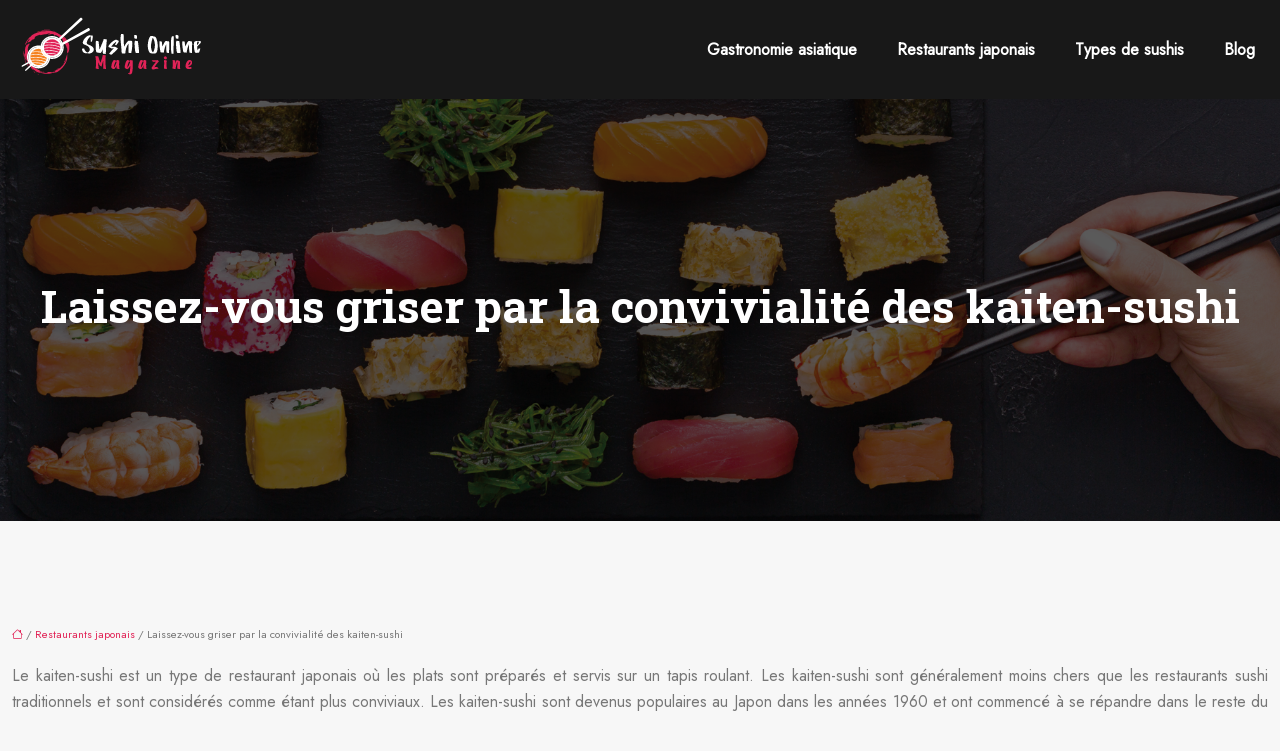

--- FILE ---
content_type: text/html; charset=UTF-8
request_url: https://www.sushionlinemagazine.com/laissez-vous-griser-par-la-convivialite-des-kaiten-sushi/
body_size: 11323
content:
<!DOCTYPE html>
<html lang="fr-FR">
<head>
<meta charset="UTF-8" />
<meta name="viewport" content="width=device-width">
<link rel="shortcut icon" href="/wp-content/uploads/2022/11/sushi-2.svg" />
<script type="application/ld+json">
{
    "@context": "https://schema.org",
    "@graph": [
        {
            "@type": "WebSite",
            "@id": "https://www.sushionlinemagazine.com#website",
            "url": "https://www.sushionlinemagazine.com",
            "name": "sushionlinemagazine",
            "inLanguage": "fr-FR",
            "publisher": {
                "@id": "https://www.sushionlinemagazine.com#organization"
            }
        },
        {
            "@type": "Organization",
            "@id": "https://www.sushionlinemagazine.com#organization",
            "name": "sushionlinemagazine",
            "url": "https://www.sushionlinemagazine.com",
            "logo": {
                "@type": "ImageObject",
                "@id": "https://www.sushionlinemagazine.com#logo",
                "url": "https://www.sushionlinemagazine.com/wp-content/uploads/2022/11/Sushi-Online-3.svg"
            }
        },
        {
            "@type": "WebPage",
            "@id": "https://www.sushionlinemagazine.com/laissez-vous-griser-par-la-convivialite-des-kaiten-sushi/#webpage",
            "url": "https://www.sushionlinemagazine.com/laissez-vous-griser-par-la-convivialite-des-kaiten-sushi/",
            "name": "Kaiten-sushi : laissez-vous griser par la convivialité !",
            "isPartOf": {
                "@id": "https://www.sushionlinemagazine.com#website"
            },
            "breadcrumb": {
                "@id": "https://www.sushionlinemagazine.com/laissez-vous-griser-par-la-convivialite-des-kaiten-sushi/#breadcrumb"
            },
            "inLanguage": "fr_FR"
        },
        {
            "@type": "Article",
            "@id": "https://www.sushionlinemagazine.com/laissez-vous-griser-par-la-convivialite-des-kaiten-sushi/#article",
            "headline": "Laissez-vous griser par la convivialité des kaiten-sushi",
            "description": "Avez-vous déjà entendu parler des kaiten-sushi ? Ces restaurants de sushi en libre-service sont de plus en plus populaires au Japon comme à l&apos;étranger L&apos;ambiance y est conviviale et les prix raisonnables",
            "mainEntityOfPage": {
                "@id": "https://www.sushionlinemagazine.com/laissez-vous-griser-par-la-convivialite-des-kaiten-sushi/#webpage"
            },
            "wordCount": 804,
            "isAccessibleForFree": true,
            "articleSection": [
                "Restaurants japonais"
            ],
            "datePublished": "2022-11-27T00:00:00+00:00",
            "author": {
                "@id": "https://www.sushionlinemagazine.com/author/netlinking_user#person"
            },
            "publisher": {
                "@id": "https://www.sushionlinemagazine.com#organization"
            },
            "inLanguage": "fr-FR"
        },
        {
            "@type": "BreadcrumbList",
            "@id": "https://www.sushionlinemagazine.com/laissez-vous-griser-par-la-convivialite-des-kaiten-sushi/#breadcrumb",
            "itemListElement": [
                {
                    "@type": "ListItem",
                    "position": 1,
                    "name": "Accueil",
                    "item": "https://www.sushionlinemagazine.com/"
                },
                {
                    "@type": "ListItem",
                    "position": 2,
                    "name": "Restaurants japonais",
                    "item": "https://www.sushionlinemagazine.com/restaurants-japonais/"
                },
                {
                    "@type": "ListItem",
                    "position": 3,
                    "name": "Laissez-vous griser par la convivialité des kaiten-sushi",
                    "item": "https://www.sushionlinemagazine.com/laissez-vous-griser-par-la-convivialite-des-kaiten-sushi/"
                }
            ]
        }
    ]
}</script>
<meta name='robots' content='max-image-preview:large' />
<title>Kaiten-sushi : laissez-vous griser par la convivialité !</title><meta name="description" content="Avez-vous déjà entendu parler des kaiten-sushi ? Ces restaurants de sushi en libre-service sont de plus en plus populaires au Japon comme à l'étranger L'ambiance y est conviviale et les prix raisonnables"><link rel="alternate" title="oEmbed (JSON)" type="application/json+oembed" href="https://www.sushionlinemagazine.com/wp-json/oembed/1.0/embed?url=https%3A%2F%2Fwww.sushionlinemagazine.com%2Flaissez-vous-griser-par-la-convivialite-des-kaiten-sushi%2F" />
<link rel="alternate" title="oEmbed (XML)" type="text/xml+oembed" href="https://www.sushionlinemagazine.com/wp-json/oembed/1.0/embed?url=https%3A%2F%2Fwww.sushionlinemagazine.com%2Flaissez-vous-griser-par-la-convivialite-des-kaiten-sushi%2F&#038;format=xml" />
<style id='wp-img-auto-sizes-contain-inline-css' type='text/css'>
img:is([sizes=auto i],[sizes^="auto," i]){contain-intrinsic-size:3000px 1500px}
/*# sourceURL=wp-img-auto-sizes-contain-inline-css */
</style>
<style id='wp-block-library-inline-css' type='text/css'>
:root{--wp-block-synced-color:#7a00df;--wp-block-synced-color--rgb:122,0,223;--wp-bound-block-color:var(--wp-block-synced-color);--wp-editor-canvas-background:#ddd;--wp-admin-theme-color:#007cba;--wp-admin-theme-color--rgb:0,124,186;--wp-admin-theme-color-darker-10:#006ba1;--wp-admin-theme-color-darker-10--rgb:0,107,160.5;--wp-admin-theme-color-darker-20:#005a87;--wp-admin-theme-color-darker-20--rgb:0,90,135;--wp-admin-border-width-focus:2px}@media (min-resolution:192dpi){:root{--wp-admin-border-width-focus:1.5px}}.wp-element-button{cursor:pointer}:root .has-very-light-gray-background-color{background-color:#eee}:root .has-very-dark-gray-background-color{background-color:#313131}:root .has-very-light-gray-color{color:#eee}:root .has-very-dark-gray-color{color:#313131}:root .has-vivid-green-cyan-to-vivid-cyan-blue-gradient-background{background:linear-gradient(135deg,#00d084,#0693e3)}:root .has-purple-crush-gradient-background{background:linear-gradient(135deg,#34e2e4,#4721fb 50%,#ab1dfe)}:root .has-hazy-dawn-gradient-background{background:linear-gradient(135deg,#faaca8,#dad0ec)}:root .has-subdued-olive-gradient-background{background:linear-gradient(135deg,#fafae1,#67a671)}:root .has-atomic-cream-gradient-background{background:linear-gradient(135deg,#fdd79a,#004a59)}:root .has-nightshade-gradient-background{background:linear-gradient(135deg,#330968,#31cdcf)}:root .has-midnight-gradient-background{background:linear-gradient(135deg,#020381,#2874fc)}:root{--wp--preset--font-size--normal:16px;--wp--preset--font-size--huge:42px}.has-regular-font-size{font-size:1em}.has-larger-font-size{font-size:2.625em}.has-normal-font-size{font-size:var(--wp--preset--font-size--normal)}.has-huge-font-size{font-size:var(--wp--preset--font-size--huge)}.has-text-align-center{text-align:center}.has-text-align-left{text-align:left}.has-text-align-right{text-align:right}.has-fit-text{white-space:nowrap!important}#end-resizable-editor-section{display:none}.aligncenter{clear:both}.items-justified-left{justify-content:flex-start}.items-justified-center{justify-content:center}.items-justified-right{justify-content:flex-end}.items-justified-space-between{justify-content:space-between}.screen-reader-text{border:0;clip-path:inset(50%);height:1px;margin:-1px;overflow:hidden;padding:0;position:absolute;width:1px;word-wrap:normal!important}.screen-reader-text:focus{background-color:#ddd;clip-path:none;color:#444;display:block;font-size:1em;height:auto;left:5px;line-height:normal;padding:15px 23px 14px;text-decoration:none;top:5px;width:auto;z-index:100000}html :where(.has-border-color){border-style:solid}html :where([style*=border-top-color]){border-top-style:solid}html :where([style*=border-right-color]){border-right-style:solid}html :where([style*=border-bottom-color]){border-bottom-style:solid}html :where([style*=border-left-color]){border-left-style:solid}html :where([style*=border-width]){border-style:solid}html :where([style*=border-top-width]){border-top-style:solid}html :where([style*=border-right-width]){border-right-style:solid}html :where([style*=border-bottom-width]){border-bottom-style:solid}html :where([style*=border-left-width]){border-left-style:solid}html :where(img[class*=wp-image-]){height:auto;max-width:100%}:where(figure){margin:0 0 1em}html :where(.is-position-sticky){--wp-admin--admin-bar--position-offset:var(--wp-admin--admin-bar--height,0px)}@media screen and (max-width:600px){html :where(.is-position-sticky){--wp-admin--admin-bar--position-offset:0px}}

/*# sourceURL=wp-block-library-inline-css */
</style><style id='global-styles-inline-css' type='text/css'>
:root{--wp--preset--aspect-ratio--square: 1;--wp--preset--aspect-ratio--4-3: 4/3;--wp--preset--aspect-ratio--3-4: 3/4;--wp--preset--aspect-ratio--3-2: 3/2;--wp--preset--aspect-ratio--2-3: 2/3;--wp--preset--aspect-ratio--16-9: 16/9;--wp--preset--aspect-ratio--9-16: 9/16;--wp--preset--color--black: #000000;--wp--preset--color--cyan-bluish-gray: #abb8c3;--wp--preset--color--white: #ffffff;--wp--preset--color--pale-pink: #f78da7;--wp--preset--color--vivid-red: #cf2e2e;--wp--preset--color--luminous-vivid-orange: #ff6900;--wp--preset--color--luminous-vivid-amber: #fcb900;--wp--preset--color--light-green-cyan: #7bdcb5;--wp--preset--color--vivid-green-cyan: #00d084;--wp--preset--color--pale-cyan-blue: #8ed1fc;--wp--preset--color--vivid-cyan-blue: #0693e3;--wp--preset--color--vivid-purple: #9b51e0;--wp--preset--color--base: #f9f9f9;--wp--preset--color--base-2: #ffffff;--wp--preset--color--contrast: #111111;--wp--preset--color--contrast-2: #636363;--wp--preset--color--contrast-3: #A4A4A4;--wp--preset--color--accent: #cfcabe;--wp--preset--color--accent-2: #c2a990;--wp--preset--color--accent-3: #d8613c;--wp--preset--color--accent-4: #b1c5a4;--wp--preset--color--accent-5: #b5bdbc;--wp--preset--gradient--vivid-cyan-blue-to-vivid-purple: linear-gradient(135deg,rgb(6,147,227) 0%,rgb(155,81,224) 100%);--wp--preset--gradient--light-green-cyan-to-vivid-green-cyan: linear-gradient(135deg,rgb(122,220,180) 0%,rgb(0,208,130) 100%);--wp--preset--gradient--luminous-vivid-amber-to-luminous-vivid-orange: linear-gradient(135deg,rgb(252,185,0) 0%,rgb(255,105,0) 100%);--wp--preset--gradient--luminous-vivid-orange-to-vivid-red: linear-gradient(135deg,rgb(255,105,0) 0%,rgb(207,46,46) 100%);--wp--preset--gradient--very-light-gray-to-cyan-bluish-gray: linear-gradient(135deg,rgb(238,238,238) 0%,rgb(169,184,195) 100%);--wp--preset--gradient--cool-to-warm-spectrum: linear-gradient(135deg,rgb(74,234,220) 0%,rgb(151,120,209) 20%,rgb(207,42,186) 40%,rgb(238,44,130) 60%,rgb(251,105,98) 80%,rgb(254,248,76) 100%);--wp--preset--gradient--blush-light-purple: linear-gradient(135deg,rgb(255,206,236) 0%,rgb(152,150,240) 100%);--wp--preset--gradient--blush-bordeaux: linear-gradient(135deg,rgb(254,205,165) 0%,rgb(254,45,45) 50%,rgb(107,0,62) 100%);--wp--preset--gradient--luminous-dusk: linear-gradient(135deg,rgb(255,203,112) 0%,rgb(199,81,192) 50%,rgb(65,88,208) 100%);--wp--preset--gradient--pale-ocean: linear-gradient(135deg,rgb(255,245,203) 0%,rgb(182,227,212) 50%,rgb(51,167,181) 100%);--wp--preset--gradient--electric-grass: linear-gradient(135deg,rgb(202,248,128) 0%,rgb(113,206,126) 100%);--wp--preset--gradient--midnight: linear-gradient(135deg,rgb(2,3,129) 0%,rgb(40,116,252) 100%);--wp--preset--gradient--gradient-1: linear-gradient(to bottom, #cfcabe 0%, #F9F9F9 100%);--wp--preset--gradient--gradient-2: linear-gradient(to bottom, #C2A990 0%, #F9F9F9 100%);--wp--preset--gradient--gradient-3: linear-gradient(to bottom, #D8613C 0%, #F9F9F9 100%);--wp--preset--gradient--gradient-4: linear-gradient(to bottom, #B1C5A4 0%, #F9F9F9 100%);--wp--preset--gradient--gradient-5: linear-gradient(to bottom, #B5BDBC 0%, #F9F9F9 100%);--wp--preset--gradient--gradient-6: linear-gradient(to bottom, #A4A4A4 0%, #F9F9F9 100%);--wp--preset--gradient--gradient-7: linear-gradient(to bottom, #cfcabe 50%, #F9F9F9 50%);--wp--preset--gradient--gradient-8: linear-gradient(to bottom, #C2A990 50%, #F9F9F9 50%);--wp--preset--gradient--gradient-9: linear-gradient(to bottom, #D8613C 50%, #F9F9F9 50%);--wp--preset--gradient--gradient-10: linear-gradient(to bottom, #B1C5A4 50%, #F9F9F9 50%);--wp--preset--gradient--gradient-11: linear-gradient(to bottom, #B5BDBC 50%, #F9F9F9 50%);--wp--preset--gradient--gradient-12: linear-gradient(to bottom, #A4A4A4 50%, #F9F9F9 50%);--wp--preset--font-size--small: 13px;--wp--preset--font-size--medium: 20px;--wp--preset--font-size--large: 36px;--wp--preset--font-size--x-large: 42px;--wp--preset--spacing--20: min(1.5rem, 2vw);--wp--preset--spacing--30: min(2.5rem, 3vw);--wp--preset--spacing--40: min(4rem, 5vw);--wp--preset--spacing--50: min(6.5rem, 8vw);--wp--preset--spacing--60: min(10.5rem, 13vw);--wp--preset--spacing--70: 3.38rem;--wp--preset--spacing--80: 5.06rem;--wp--preset--spacing--10: 1rem;--wp--preset--shadow--natural: 6px 6px 9px rgba(0, 0, 0, 0.2);--wp--preset--shadow--deep: 12px 12px 50px rgba(0, 0, 0, 0.4);--wp--preset--shadow--sharp: 6px 6px 0px rgba(0, 0, 0, 0.2);--wp--preset--shadow--outlined: 6px 6px 0px -3px rgb(255, 255, 255), 6px 6px rgb(0, 0, 0);--wp--preset--shadow--crisp: 6px 6px 0px rgb(0, 0, 0);}:root { --wp--style--global--content-size: 1320px;--wp--style--global--wide-size: 1920px; }:where(body) { margin: 0; }.wp-site-blocks { padding-top: var(--wp--style--root--padding-top); padding-bottom: var(--wp--style--root--padding-bottom); }.has-global-padding { padding-right: var(--wp--style--root--padding-right); padding-left: var(--wp--style--root--padding-left); }.has-global-padding > .alignfull { margin-right: calc(var(--wp--style--root--padding-right) * -1); margin-left: calc(var(--wp--style--root--padding-left) * -1); }.has-global-padding :where(:not(.alignfull.is-layout-flow) > .has-global-padding:not(.wp-block-block, .alignfull)) { padding-right: 0; padding-left: 0; }.has-global-padding :where(:not(.alignfull.is-layout-flow) > .has-global-padding:not(.wp-block-block, .alignfull)) > .alignfull { margin-left: 0; margin-right: 0; }.wp-site-blocks > .alignleft { float: left; margin-right: 2em; }.wp-site-blocks > .alignright { float: right; margin-left: 2em; }.wp-site-blocks > .aligncenter { justify-content: center; margin-left: auto; margin-right: auto; }:where(.wp-site-blocks) > * { margin-block-start: 1.2rem; margin-block-end: 0; }:where(.wp-site-blocks) > :first-child { margin-block-start: 0; }:where(.wp-site-blocks) > :last-child { margin-block-end: 0; }:root { --wp--style--block-gap: 1.2rem; }:root :where(.is-layout-flow) > :first-child{margin-block-start: 0;}:root :where(.is-layout-flow) > :last-child{margin-block-end: 0;}:root :where(.is-layout-flow) > *{margin-block-start: 1.2rem;margin-block-end: 0;}:root :where(.is-layout-constrained) > :first-child{margin-block-start: 0;}:root :where(.is-layout-constrained) > :last-child{margin-block-end: 0;}:root :where(.is-layout-constrained) > *{margin-block-start: 1.2rem;margin-block-end: 0;}:root :where(.is-layout-flex){gap: 1.2rem;}:root :where(.is-layout-grid){gap: 1.2rem;}.is-layout-flow > .alignleft{float: left;margin-inline-start: 0;margin-inline-end: 2em;}.is-layout-flow > .alignright{float: right;margin-inline-start: 2em;margin-inline-end: 0;}.is-layout-flow > .aligncenter{margin-left: auto !important;margin-right: auto !important;}.is-layout-constrained > .alignleft{float: left;margin-inline-start: 0;margin-inline-end: 2em;}.is-layout-constrained > .alignright{float: right;margin-inline-start: 2em;margin-inline-end: 0;}.is-layout-constrained > .aligncenter{margin-left: auto !important;margin-right: auto !important;}.is-layout-constrained > :where(:not(.alignleft):not(.alignright):not(.alignfull)){max-width: var(--wp--style--global--content-size);margin-left: auto !important;margin-right: auto !important;}.is-layout-constrained > .alignwide{max-width: var(--wp--style--global--wide-size);}body .is-layout-flex{display: flex;}.is-layout-flex{flex-wrap: wrap;align-items: center;}.is-layout-flex > :is(*, div){margin: 0;}body .is-layout-grid{display: grid;}.is-layout-grid > :is(*, div){margin: 0;}body{--wp--style--root--padding-top: 0px;--wp--style--root--padding-right: var(--wp--preset--spacing--50);--wp--style--root--padding-bottom: 0px;--wp--style--root--padding-left: var(--wp--preset--spacing--50);}a:where(:not(.wp-element-button)){text-decoration: underline;}:root :where(a:where(:not(.wp-element-button)):hover){text-decoration: none;}:root :where(.wp-element-button, .wp-block-button__link){background-color: var(--wp--preset--color--contrast);border-radius: .33rem;border-color: var(--wp--preset--color--contrast);border-width: 0;color: var(--wp--preset--color--base);font-family: inherit;font-size: var(--wp--preset--font-size--small);font-style: normal;font-weight: 500;letter-spacing: inherit;line-height: inherit;padding-top: 0.6rem;padding-right: 1rem;padding-bottom: 0.6rem;padding-left: 1rem;text-decoration: none;text-transform: inherit;}:root :where(.wp-element-button:hover, .wp-block-button__link:hover){background-color: var(--wp--preset--color--contrast-2);border-color: var(--wp--preset--color--contrast-2);color: var(--wp--preset--color--base);}:root :where(.wp-element-button:focus, .wp-block-button__link:focus){background-color: var(--wp--preset--color--contrast-2);border-color: var(--wp--preset--color--contrast-2);color: var(--wp--preset--color--base);outline-color: var(--wp--preset--color--contrast);outline-offset: 2px;outline-style: dotted;outline-width: 1px;}:root :where(.wp-element-button:active, .wp-block-button__link:active){background-color: var(--wp--preset--color--contrast);color: var(--wp--preset--color--base);}:root :where(.wp-element-caption, .wp-block-audio figcaption, .wp-block-embed figcaption, .wp-block-gallery figcaption, .wp-block-image figcaption, .wp-block-table figcaption, .wp-block-video figcaption){color: var(--wp--preset--color--contrast-2);font-family: var(--wp--preset--font-family--body);font-size: 0.8rem;}.has-black-color{color: var(--wp--preset--color--black) !important;}.has-cyan-bluish-gray-color{color: var(--wp--preset--color--cyan-bluish-gray) !important;}.has-white-color{color: var(--wp--preset--color--white) !important;}.has-pale-pink-color{color: var(--wp--preset--color--pale-pink) !important;}.has-vivid-red-color{color: var(--wp--preset--color--vivid-red) !important;}.has-luminous-vivid-orange-color{color: var(--wp--preset--color--luminous-vivid-orange) !important;}.has-luminous-vivid-amber-color{color: var(--wp--preset--color--luminous-vivid-amber) !important;}.has-light-green-cyan-color{color: var(--wp--preset--color--light-green-cyan) !important;}.has-vivid-green-cyan-color{color: var(--wp--preset--color--vivid-green-cyan) !important;}.has-pale-cyan-blue-color{color: var(--wp--preset--color--pale-cyan-blue) !important;}.has-vivid-cyan-blue-color{color: var(--wp--preset--color--vivid-cyan-blue) !important;}.has-vivid-purple-color{color: var(--wp--preset--color--vivid-purple) !important;}.has-base-color{color: var(--wp--preset--color--base) !important;}.has-base-2-color{color: var(--wp--preset--color--base-2) !important;}.has-contrast-color{color: var(--wp--preset--color--contrast) !important;}.has-contrast-2-color{color: var(--wp--preset--color--contrast-2) !important;}.has-contrast-3-color{color: var(--wp--preset--color--contrast-3) !important;}.has-accent-color{color: var(--wp--preset--color--accent) !important;}.has-accent-2-color{color: var(--wp--preset--color--accent-2) !important;}.has-accent-3-color{color: var(--wp--preset--color--accent-3) !important;}.has-accent-4-color{color: var(--wp--preset--color--accent-4) !important;}.has-accent-5-color{color: var(--wp--preset--color--accent-5) !important;}.has-black-background-color{background-color: var(--wp--preset--color--black) !important;}.has-cyan-bluish-gray-background-color{background-color: var(--wp--preset--color--cyan-bluish-gray) !important;}.has-white-background-color{background-color: var(--wp--preset--color--white) !important;}.has-pale-pink-background-color{background-color: var(--wp--preset--color--pale-pink) !important;}.has-vivid-red-background-color{background-color: var(--wp--preset--color--vivid-red) !important;}.has-luminous-vivid-orange-background-color{background-color: var(--wp--preset--color--luminous-vivid-orange) !important;}.has-luminous-vivid-amber-background-color{background-color: var(--wp--preset--color--luminous-vivid-amber) !important;}.has-light-green-cyan-background-color{background-color: var(--wp--preset--color--light-green-cyan) !important;}.has-vivid-green-cyan-background-color{background-color: var(--wp--preset--color--vivid-green-cyan) !important;}.has-pale-cyan-blue-background-color{background-color: var(--wp--preset--color--pale-cyan-blue) !important;}.has-vivid-cyan-blue-background-color{background-color: var(--wp--preset--color--vivid-cyan-blue) !important;}.has-vivid-purple-background-color{background-color: var(--wp--preset--color--vivid-purple) !important;}.has-base-background-color{background-color: var(--wp--preset--color--base) !important;}.has-base-2-background-color{background-color: var(--wp--preset--color--base-2) !important;}.has-contrast-background-color{background-color: var(--wp--preset--color--contrast) !important;}.has-contrast-2-background-color{background-color: var(--wp--preset--color--contrast-2) !important;}.has-contrast-3-background-color{background-color: var(--wp--preset--color--contrast-3) !important;}.has-accent-background-color{background-color: var(--wp--preset--color--accent) !important;}.has-accent-2-background-color{background-color: var(--wp--preset--color--accent-2) !important;}.has-accent-3-background-color{background-color: var(--wp--preset--color--accent-3) !important;}.has-accent-4-background-color{background-color: var(--wp--preset--color--accent-4) !important;}.has-accent-5-background-color{background-color: var(--wp--preset--color--accent-5) !important;}.has-black-border-color{border-color: var(--wp--preset--color--black) !important;}.has-cyan-bluish-gray-border-color{border-color: var(--wp--preset--color--cyan-bluish-gray) !important;}.has-white-border-color{border-color: var(--wp--preset--color--white) !important;}.has-pale-pink-border-color{border-color: var(--wp--preset--color--pale-pink) !important;}.has-vivid-red-border-color{border-color: var(--wp--preset--color--vivid-red) !important;}.has-luminous-vivid-orange-border-color{border-color: var(--wp--preset--color--luminous-vivid-orange) !important;}.has-luminous-vivid-amber-border-color{border-color: var(--wp--preset--color--luminous-vivid-amber) !important;}.has-light-green-cyan-border-color{border-color: var(--wp--preset--color--light-green-cyan) !important;}.has-vivid-green-cyan-border-color{border-color: var(--wp--preset--color--vivid-green-cyan) !important;}.has-pale-cyan-blue-border-color{border-color: var(--wp--preset--color--pale-cyan-blue) !important;}.has-vivid-cyan-blue-border-color{border-color: var(--wp--preset--color--vivid-cyan-blue) !important;}.has-vivid-purple-border-color{border-color: var(--wp--preset--color--vivid-purple) !important;}.has-base-border-color{border-color: var(--wp--preset--color--base) !important;}.has-base-2-border-color{border-color: var(--wp--preset--color--base-2) !important;}.has-contrast-border-color{border-color: var(--wp--preset--color--contrast) !important;}.has-contrast-2-border-color{border-color: var(--wp--preset--color--contrast-2) !important;}.has-contrast-3-border-color{border-color: var(--wp--preset--color--contrast-3) !important;}.has-accent-border-color{border-color: var(--wp--preset--color--accent) !important;}.has-accent-2-border-color{border-color: var(--wp--preset--color--accent-2) !important;}.has-accent-3-border-color{border-color: var(--wp--preset--color--accent-3) !important;}.has-accent-4-border-color{border-color: var(--wp--preset--color--accent-4) !important;}.has-accent-5-border-color{border-color: var(--wp--preset--color--accent-5) !important;}.has-vivid-cyan-blue-to-vivid-purple-gradient-background{background: var(--wp--preset--gradient--vivid-cyan-blue-to-vivid-purple) !important;}.has-light-green-cyan-to-vivid-green-cyan-gradient-background{background: var(--wp--preset--gradient--light-green-cyan-to-vivid-green-cyan) !important;}.has-luminous-vivid-amber-to-luminous-vivid-orange-gradient-background{background: var(--wp--preset--gradient--luminous-vivid-amber-to-luminous-vivid-orange) !important;}.has-luminous-vivid-orange-to-vivid-red-gradient-background{background: var(--wp--preset--gradient--luminous-vivid-orange-to-vivid-red) !important;}.has-very-light-gray-to-cyan-bluish-gray-gradient-background{background: var(--wp--preset--gradient--very-light-gray-to-cyan-bluish-gray) !important;}.has-cool-to-warm-spectrum-gradient-background{background: var(--wp--preset--gradient--cool-to-warm-spectrum) !important;}.has-blush-light-purple-gradient-background{background: var(--wp--preset--gradient--blush-light-purple) !important;}.has-blush-bordeaux-gradient-background{background: var(--wp--preset--gradient--blush-bordeaux) !important;}.has-luminous-dusk-gradient-background{background: var(--wp--preset--gradient--luminous-dusk) !important;}.has-pale-ocean-gradient-background{background: var(--wp--preset--gradient--pale-ocean) !important;}.has-electric-grass-gradient-background{background: var(--wp--preset--gradient--electric-grass) !important;}.has-midnight-gradient-background{background: var(--wp--preset--gradient--midnight) !important;}.has-gradient-1-gradient-background{background: var(--wp--preset--gradient--gradient-1) !important;}.has-gradient-2-gradient-background{background: var(--wp--preset--gradient--gradient-2) !important;}.has-gradient-3-gradient-background{background: var(--wp--preset--gradient--gradient-3) !important;}.has-gradient-4-gradient-background{background: var(--wp--preset--gradient--gradient-4) !important;}.has-gradient-5-gradient-background{background: var(--wp--preset--gradient--gradient-5) !important;}.has-gradient-6-gradient-background{background: var(--wp--preset--gradient--gradient-6) !important;}.has-gradient-7-gradient-background{background: var(--wp--preset--gradient--gradient-7) !important;}.has-gradient-8-gradient-background{background: var(--wp--preset--gradient--gradient-8) !important;}.has-gradient-9-gradient-background{background: var(--wp--preset--gradient--gradient-9) !important;}.has-gradient-10-gradient-background{background: var(--wp--preset--gradient--gradient-10) !important;}.has-gradient-11-gradient-background{background: var(--wp--preset--gradient--gradient-11) !important;}.has-gradient-12-gradient-background{background: var(--wp--preset--gradient--gradient-12) !important;}.has-small-font-size{font-size: var(--wp--preset--font-size--small) !important;}.has-medium-font-size{font-size: var(--wp--preset--font-size--medium) !important;}.has-large-font-size{font-size: var(--wp--preset--font-size--large) !important;}.has-x-large-font-size{font-size: var(--wp--preset--font-size--x-large) !important;}
/*# sourceURL=global-styles-inline-css */
</style>

<link rel='stylesheet' id='default-css' href='https://www.sushionlinemagazine.com/wp-content/themes/factory-templates-4/style.css?ver=e5aa6865f43953b8f6afa18ead81d149' type='text/css' media='all' />
<link rel='stylesheet' id='bootstrap5-css' href='https://www.sushionlinemagazine.com/wp-content/themes/factory-templates-4/css/bootstrap.min.css?ver=e5aa6865f43953b8f6afa18ead81d149' type='text/css' media='all' />
<link rel='stylesheet' id='bootstrap-icon-css' href='https://www.sushionlinemagazine.com/wp-content/themes/factory-templates-4/css/bootstrap-icons.css?ver=e5aa6865f43953b8f6afa18ead81d149' type='text/css' media='all' />
<link rel='stylesheet' id='global-css' href='https://www.sushionlinemagazine.com/wp-content/themes/factory-templates-4/css/global.css?ver=e5aa6865f43953b8f6afa18ead81d149' type='text/css' media='all' />
<link rel='stylesheet' id='light-theme-css' href='https://www.sushionlinemagazine.com/wp-content/themes/factory-templates-4/css/light.css?ver=e5aa6865f43953b8f6afa18ead81d149' type='text/css' media='all' />
<script type="text/javascript" src="https://code.jquery.com/jquery-3.2.1.min.js?ver=e5aa6865f43953b8f6afa18ead81d149" id="jquery3.2.1-js"></script>
<script type="text/javascript" src="https://www.sushionlinemagazine.com/wp-content/themes/factory-templates-4/js/fn.js?ver=e5aa6865f43953b8f6afa18ead81d149" id="default_script-js"></script>
<link rel="https://api.w.org/" href="https://www.sushionlinemagazine.com/wp-json/" /><link rel="alternate" title="JSON" type="application/json" href="https://www.sushionlinemagazine.com/wp-json/wp/v2/posts/436" /><link rel="EditURI" type="application/rsd+xml" title="RSD" href="https://www.sushionlinemagazine.com/xmlrpc.php?rsd" />
<link rel="canonical" href="https://www.sushionlinemagazine.com/laissez-vous-griser-par-la-convivialite-des-kaiten-sushi/" />
<link rel='shortlink' href='https://www.sushionlinemagazine.com/?p=436' />
 
<meta name="google-site-verification" content="BCGmnmCntGWwB_weSz87SLhfsleXGFYkxI5TDWL_BJE" />
<meta name="google-site-verification" content="lYRby8aCruKqeN0kvMNZ4x4BOItmi9dqdRKUnY_u1Ug" />
<link href="https://fonts.googleapis.com/css2?family=Jost&family=Roboto+Slab:wght@700&display=swap" rel="stylesheet"> 
<style type="text/css">
.default_color_background,.menu-bars{background-color : #E12356 }.default_color_text,a,h1 span,h2 span,h3 span,h4 span,h5 span,h6 span{color :#E12356 }.navigation li a,.navigation li.disabled,.navigation li.active a,.owl-dots .owl-dot.active span,.owl-dots .owl-dot:hover span{background-color: #E12356;}
.block-spc{border-color:#E12356}
.page-content a{color : #E12356 }.page-content a:hover{color : #FFC107 }.home .body-content a{color : #E12356 }.home .body-content a:hover{color : #FFC107 }.col-menu,.main-navigation{background-color:#181818;}.main-navigation {padding:5px 0px;}.main-navigation nav li{padding:0 10px;}.main-navigation.scrolled{background-color:#181818;}.main-navigation .logo-main{height: Auto;}.main-navigation  .logo-sticky{height: Auto;}.main-navigation .sub-menu{background-color: #181818;}nav li a{font-size:16px;}nav li a{line-height:40px;}nav li a{color:#ffffff!important;}nav li:hover > a,.current-menu-item > a{color:#e22457!important;}.archive h1{color:#ffffff!important;}.category .subheader,.single .subheader{padding:180px 0px }.archive h1{text-align:center!important;} .archive h1{font-size:45px}  .archive h2,.cat-description h2{font-size:25px} .archive h2 a,.cat-description h2{color:#333333!important;}.archive .readmore{background-color:#E22457;}.archive .readmore{color:#ffffff;}.archive .readmore:hover{background-color:#111111;}.archive .readmore:hover{color:#ffffff;}.archive .readmore{padding:8px 20px;}.archive .readmore{border-width: 0px}.single h1{color:#ffffff!important;}.single .the-post h2{color:#000!important;}.single .the-post h3{color:#000!important;}.single .the-post h4{color:#000!important;}.single .the-post h5{color:#000!important;}.single .the-post h6{color:#000!important;} .single .post-content a{color:#E12356} .single .post-content a:hover{color:#FFC107}.single h1{text-align:center!important;}.single h1{font-size: 45px}.single h2{font-size: 25px}.single h3{font-size: 21px}.single h4{font-size: 18px}.single h5{font-size: 16px}.single h6{font-size: 15px}footer{background-position:top } #back_to_top{background-color:#E62458;}#back_to_top i, #back_to_top svg{color:#ffffff;} footer{padding:100px 0 0px} #back_to_top {padding:3px 9px 6px;}.copyright{background-color:#302F2F} </style>
<style>:root {
    --color-primary: #E12356;
    --color-primary-light: #ff2d6f;
    --color-primary-dark: #9d183c;
    --color-primary-hover: #ca1f4d;
    --color-primary-muted: #ff3889;
            --color-background: #fff;
    --color-text: #ffffff;
} </style>
<style id="custom-st" type="text/css">
body{font-family:Jost;font-weight:400;font-style:normal;font-size:16px;line-height:26px;color:#777777;}h1,h2,h3,h4,h5,h6 {font-family:Roboto Slab;font-weight:700;}body:not(.home) {background:#f7f7f7;}.navbar-toggler{border:none}nav li a {font-weight:600;position:relative;}nav li a:before{content:"";width:100%;height:3px;background-color:#e22457;position:absolute;top:calc(100% - 3px);left:0;transform:scale(0,1);transform-origin:right center;transition:transform 500ms ease;}nav li:hover > a:before{transform:scale(1,1);transform-origin:left center;}.sub-menu li a{line-height:30px;}.sub-menu li a:before{display:none;}.main-navigation .menu-item-has-children::after {top:16px;color:#E12356;}.section1{position:relative;margin-top:-6em!important;}.section1-box {box-shadow:0 15px 20px rgb(0 0 0 / 5%);transition:all 0.3s cubic-bezier(0.645,0.045,0.355,1);position:relative;}.section1-box:before{content:"";width:100%;height:2px;background-color:#e22457;position:absolute;top:calc(100% - 2px);left:0;transform:scale(0,1);transform-origin:right center;transition:transform 500ms ease;}.section1-box:hover::before{transform:scale(1,1);transform-origin:left center;}.section1-box:hover h2,.section1-box:hover h3{color:#e22457 !important;}.section2-img2{position:relative;margin-top:8em!important;margin-left:-2em!important;z-index:1;}.section2-img1 {position:absolute;top:0;right:0;z-index:2;}.section2-img3{position:absolute;bottom:-3em;right:0;left:0;z-index:-1;}.b3{background-repeat:repeat-x;}.section3-icon,.section3-icon2{position:absolute;width:70px;height:70px;border-radius:50%;background-color:#fff;box-shadow:5px 4px 13px 0 rgb(119 119 119 / 10%);top:210px;left:8%;padding:9px 0px 0px 11px;}.with_image img{box-shadow:0 10px 20px rgb(0 0 0 / 11%);;}.with_image{position:relative;z-index:1;}.with_image:after{content:"";width:100%;height:100%;position:absolute;top:0;background-color:#E22457;border-radius:100%;z-index:-1;opacity:0;transition:all 300ms ease;left:0;}.section4-box{position:relative;}.section4-box:hover .with_image:after{opacity:1;transform:translate3d(8px,8px,0);}.box2{margin-top:-3em!important;}.section4-num{display:inline-block;position:absolute;top:0;left:11px;z-index:2;}.section4-num::before{position:absolute;content:"";background-color:#E22457;width:65px;height:65px;border-radius:50%;opacity:0.1;top:50%;left:50%;transform:translate(-50%,-50%);}footer{color:#cecece;font-size:15px;}#back_to_top svg {width:20px;}#inactive,.to-top {box-shadow:none;z-index:3;}.widget_footer img{margin-bottom:10px;}footer .footer-widget{font-family:Roboto Slab;font-weight:700;text-align:left;color:#ffffff;line-height:1.4em;font-size:22px!important;margin-bottom:30px!important;border-bottom:none!important;}.bi-chevron-right::before{font-weight:bold !important;font-size:12px;}footer .copyright{padding:18px 50px;margin-top:60px;text-align:center;color:#fff;}.archive h2 {margin-bottom:0.5em;}.archive .readmore{letter-spacing:0.3px;font-size:13px;line-height:24px;font-weight:600;text-transform:uppercase;border-radius:2px;}.widget_sidebar{border-top:5px solid #EC245B;padding:30px 15px;background:#fff;margin-bottom:30px;}.widget_sidebar .sidebar-widget{border-bottom:none;color:#29282d;line-height:33px;font-size:26px;}.single .sidebar-ma{text-align:left;}.single .all-post-content{margin-bottom:50px;}@media screen and (max-width:960px){.dd2{padding-top:5px !important}.box2 {margin-top:0 !important;}.xxx{padding-top:30px!important;padding-bottom:30px!important;box-shadow:0 15px 20px rgb(0 0 0 / 20%)!important;}.section2-img3,.section3-icon,.section2-img1{display:none!important;}.section2-img2 {margin-top:0 !important;margin-left:0 !important;text-align:center;}.bi-list::before {color:#fff;}.intro-titre{margin-top:80px!important;}.section1 {margin-top:0!important;padding:30px 30px 0;}.classic-menu li a{padding:5px 0;}nav li a{line-height:25px;}.parag{padding-left:0!important;padding-right:0!important;}.bloc1 {background:#000;min-height:65vh !important;}.main-navigation .menu-item-has-children::after{top:4px;}h1{font-size:30px!important;}h2{font-size:20px!important;}h3{font-size:18px!important;}.category .subheader,.single .subheader {padding:70px 0px;}footer .copyright{padding:25px 50px;margin-top:30px!important;}footer .widgets{padding:0 30px!important;}footer{padding:40px 0 0;}}</style>
</head> 

<body class="wp-singular post-template-default single single-post postid-436 single-format-standard wp-theme-factory-templates-4 catid-4" style="">

<div class="main-navigation  container-fluid is_sticky ">
<nav class="navbar navbar-expand-lg  container-xxl">

<a id="logo" href="https://www.sushionlinemagazine.com">
<img class="logo-main" src="/wp-content/uploads/2022/11/Sushi-Online-3.svg"  width="auto"   height="Auto"  alt="logo">
<img class="logo-sticky" src="/wp-content/uploads/2022/11/Sushi-Online-3.svg" width="auto" height="Auto" alt="logo"></a>

    <button class="navbar-toggler" type="button" data-bs-toggle="collapse" data-bs-target="#navbarSupportedContent" aria-controls="navbarSupportedContent" aria-expanded="false" aria-label="Toggle navigation">
      <span class="navbar-toggler-icon"><i class="bi bi-list"></i></span>
    </button>

    <div class="collapse navbar-collapse" id="navbarSupportedContent">

<ul id="main-menu" class="classic-menu navbar-nav ms-auto mb-2 mb-lg-0"><li id="menu-item-419" class="menu-item menu-item-type-taxonomy menu-item-object-category"><a href="https://www.sushionlinemagazine.com/gastronomie-asiatique/">Gastronomie asiatique</a></li>
<li id="menu-item-420" class="menu-item menu-item-type-taxonomy menu-item-object-category current-post-ancestor current-menu-parent current-post-parent"><a href="https://www.sushionlinemagazine.com/restaurants-japonais/">Restaurants japonais</a></li>
<li id="menu-item-421" class="menu-item menu-item-type-taxonomy menu-item-object-category"><a href="https://www.sushionlinemagazine.com/types-de-sushis/">Types de sushis</a></li>
<li id="menu-item-418" class="menu-item menu-item-type-taxonomy menu-item-object-category"><a href="https://www.sushionlinemagazine.com/blog/">Blog</a></li>
</ul>
</div>
</nav>
</div><!--menu-->
<div style="" class="body-content     ">
  

<div class="container-fluid subheader" style="background-position:top;background-image:url(/wp-content/uploads/2022/11/du-sushi.webp);background-color:;">
<div id="mask" style=""></div>	
<div class="container-xxl"><h1 class="title">Laissez-vous griser par la convivialité des kaiten-sushi</h1></div></div>



<div class="post-content container-xxl"> 


<div class="row">
<div class="  col-xxl-9  col-md-12">	



<div class="all-post-content">
<article>
<div style="font-size: 11px" class="breadcrumb"><a href="/"><i class="bi bi-house"></i></a>&nbsp;/&nbsp;<a href="https://www.sushionlinemagazine.com/restaurants-japonais/">Restaurants japonais</a>&nbsp;/&nbsp;Laissez-vous griser par la convivialité des kaiten-sushi</div>
<div class="the-post">





<div style="text-align:justify">
<p>Le kaiten-sushi est un type de restaurant japonais où les plats sont préparés et servis sur un tapis roulant. Les kaiten-sushi sont généralement moins chers que les restaurants sushi traditionnels et sont considérés comme étant plus conviviaux. Les kaiten-sushi sont devenus populaires au Japon dans les années 1960 et ont commencé à se répandre dans le reste du monde dans les années 1990.</p>
<h2>Comment fonctionne un kaiten-sushi ?</h2>
<p>Le kaiten-sushi est un <a href="https://www.sushionlinemagazine.com/comment-choisir-un-restaurant-pour-deguster-du-sushi/" rel=" " target="_blank">restaurant où l’on peut déguster du sushi.</a> Il y a une sorte de plateau tournant sur lequel sont disposés les sushi. Les clients peuvent choisir ce qu’ils veulent manger et le prendre directement sur le plateau. Le kaiten-sushi est un restaurant convivial où l’on peut manger à plusieurs.</p>
<h2>Quelles différences avec un restaurant classique ?</h2>
<p>Dans un restaurant classique, vous choisissez votre plat sur un menu et le serveur vous l’apporte. Au kaiten-sushi, vous prenez vous-même ce que vous voulez sur un plateau qui tourne devant vous. Les sushis sont préparés à la minute par les cuisiniers et passent directement aux clients. Le prix des mets est affiché sur le plateau et varie en fonction de leur taille et de leur présentation. Les kaiten-sushi sont généralement moins chers que les restaurants classiques.</p>
<p>La formule du kaiten-sushi est simple : il y a un long comptoir avec des tabourets devant et une succession de plateaux qui tournent sur un tapis roulant. Les clients s’assoient et prennent ce qui leur fait envie. Une fois que vous avez fini, on vous compte les plateaux vides et on vous débite la somme correspondante.</p>
<p>Le kaiten-sushi est un restaurant convivial où l’on mange rapidement et sans se prendre la tête. C’est un bon endroit pour déguster des sushis frais et de qualité sans se ruiner.</p>
<h2>Les différents plats proposés par le kaiten-sushi</h2>
<p>Les kaiten-sushi, ou sushi-go-round, proposent une multitude de plats à déguster à toute heure de la journée. Parmi les spécialités, on retrouve bien sûr les sushi, mais aussi les sashimi, les yakitori, les tempura, les soupes, les nouilles… Bref, il y en a pour tous les goûts ! Les prix sont très abordables, et l’ambiance est toujours conviviale. C’est le lieu idéal pour se restaurer en solo ou entre amis.</p>
<h2>Pourquoi la convivialité du kaiten-sushi est-elle si addictive ?</h2>
<p>Ils sont partout, ces petits plateaux qui tournent inlassablement, déversant sans cesse de nouveaux mets fumants devant les yeux gourmands des clients. De quoi s’agit-il ? Bien sûr, du kaiten-sushi, ce restaurant japonais où l’on sert des sushi à volonté, directement à votre table. Et si la nourriture y est certes délicieuse, ce n’est pas l’unique raison qui pousse les Français à y revenir sans cesse. Car si la convivialité du kaiten-sushi est addictive, c’est avant tout grâce à son concept unique, basé sur la partage et la générosité.</p>
<p>Au kaiten-sushi, on ne commande pas son repas à la carte comme dans un restaurant classique. Au contraire, on se sert directement sur les plateaux qui tournent devant soi, et on paie en fonction du nombre de plats que l’on a consommé. Cela favorise donc les échanges entre les convives, qui se mettent à discuter en attendant que leurs assiettes arrivent. Et comme chacun peut se servir à volonté, il n’y a pas de jaloux !</p>
<p>Par ailleurs, le fait de manger des sushi sur des petits plateaux individuels permet de faire vite connaissance avec son voisin de table. En effet, il est assez difficile de ne pas échanger quelques mots lorsqu’on se sert à tour de rôle dans le même plat. Et comme on dit, les meilleures conversations naissent souvent autour de la table !</p>
<p>Enfin, le kaiten-sushi est généralement un restaurant assez bon marché, ce qui est parfait pour se faire plaisir sans se ruiner. Car oui, manger des sushi à volonté, c’est certes un régal, mais cela peut vite devenir très cher dans un restaurant classique.</p>
<p>Au kaiten-sushi, on se sent donc vite comme chez soi, entouré de gens sympathiques avec qui l’on a plaisir à partager un repas. Alors si vous n’avez jamais essayé, n’hésitez plus : laissez-vous griser par la convivialité du kaiten-sushi, vous ne le regreterez pas !</p>
<h2>Les avantages du kaiten-sushi par rapport aux autres restaurants de sushi</h2>
<p>Le kaiten-sushi est un restaurant de sushi où les plats sont préparés et servis sur un tapis roulant. Les kaiten-sushi sont très populaires au Japon et dans d’autres pays, car ils sont conviviaux et abordables. Les kaiten-sushi offrent une expérience de restauration unique en son genre et sont une excellente option pour ceux qui cherchent à déguster une variété de sushi à un prix raisonnable.</p>
</div>




</div>
</article>






</div>

</div>	


<div class="col-xxl-3 col-md-12">
<div class="sidebar">
<div class="widget-area">





<div class='widget_sidebar'><div class='sidebar-widget'>Dernières publications</div><div class='textwidget sidebar-ma'><div class="row mb-2"><div class="col-12"><a href="https://www.sushionlinemagazine.com/ou-acheter-de-la-charcuterie-halal-vraiment-certifiee-et-savoureuse/">Où acheter de la charcuterie halal vraiment certifiée et savoureuse</a></div></div><div class="row mb-2"><div class="col-12"><a href="https://www.sushionlinemagazine.com/les-restaurants-japonais-de-rouen-des-espaces-authentiques-pour-une-immersion-culinaire/">Les restaurants japonais de Rouen : des espaces authentiques pour une immersion culinaire</a></div></div><div class="row mb-2"><div class="col-12"><a href="https://www.sushionlinemagazine.com/les-ingredients-de-base-d-un-sushi/">Les ingrédients de base d&rsquo;un sushi</a></div></div><div class="row mb-2"><div class="col-12"><a href="https://www.sushionlinemagazine.com/5-types-de-sushi-consommes-surtout-au-japon/">5 types de sushi consommés surtout au Japon</a></div></div><div class="row mb-2"><div class="col-12"><a href="https://www.sushionlinemagazine.com/pourquoi-le-sushi-est-il-si-populaire-en-france/">Pourquoi le sushi est-il si populaire en France ?</a></div></div></div></div></div><div class='widget_sidebar'><div class='sidebar-widget'>Articles similaires</div><div class='textwidget sidebar-ma'><div class="row mb-2"><div class="col-12"><a href="https://www.sushionlinemagazine.com/comment-choisir-un-restaurant-pour-deguster-du-sushi/">Comment choisir un restaurant pour déguster du sushi ?</a></div></div><div class="row mb-2"><div class="col-12"><a href="https://www.sushionlinemagazine.com/quelles-sont-les-qualites-d-un-maitre-sushi/">Quelles sont les qualités d&rsquo;un maître sushi ?</a></div></div><div class="row mb-2"><div class="col-12"><a href="https://www.sushionlinemagazine.com/decouvrez-l-harmonie-de-saveurs-parfaite-du-bento/">Découvrez l&rsquo;harmonie de saveurs parfaite du bento</a></div></div></div></div>
<style>
	.nav-post-cat .col-6 i{
		display: inline-block;
		position: absolute;
	}
	.nav-post-cat .col-6 a{
		position: relative;
	}
	.nav-post-cat .col-6:nth-child(1) a{
		padding-left: 18px;
		float: left;
	}
	.nav-post-cat .col-6:nth-child(1) i{
		left: 0;
	}
	.nav-post-cat .col-6:nth-child(2) a{
		padding-right: 18px;
		float: right;
	}
	.nav-post-cat .col-6:nth-child(2) i{
		transform: rotate(180deg);
		right: 0;
	}
	.nav-post-cat .col-6:nth-child(2){
		text-align: right;
	}
</style>



</div>
</div>
</div> </div>








</div>

</div><!--body-content-->

<footer class="container-fluid" style="background-color:#181818; ">
<div class="container-xxl">	
<div class="widgets">
<div class="row">
<div class="col-xxl-3 col-md-12">
<div class="widget_footer">			<div class="textwidget"><p><img decoding="async" class="size-full wp-image-416 alignleft" src="http://www.sushionlinemagazine.com/wp-content/uploads/2022/11/Sushi-Online-3.svg" alt="" /></p>
<p class="pt-4" style="font-size: 18px !important; color: #cecece;">Retrouvez les meilleurs services de livraison pour déguster vos sushis n&rsquo;importe où et à n&rsquo;importe quel moment de la journée.</p>
</div>
		</div></div>
<div class="col-xxl-3 col-md-12">
<div class="widget_footer"><div class="footer-widget">Sushis en France</div>			<div class="textwidget"><div class="mt-4" style="font-size: 18px !important; color: #cecece;">
<p><i class="fa fa-chevron-right" aria-hidden="true"></i> Les ingrédients succès</p>
<p><i class="fa fa-chevron-right" aria-hidden="true"></i> L’art du sushi à la française</p>
<p><i class="fa fa-chevron-right" aria-hidden="true"></i> Un plat à la mode</p>
<p><i class="fa fa-chevron-right" aria-hidden="true"></i> La démocratisation des spécialités</p>
</div>
</div>
		</div></div>
<div class="col-xxl-3 col-md-12">
<div class="widget_footer"><div class="footer-widget">Dégustation des sushis</div>			<div class="textwidget"><div class="mt-4" style="font-size: 18px!important; color: #cecece;">
<p><i class="fa fa-chevron-right" aria-hidden="true"></i> Manière traditionnelle</p>
<p><i class="fa fa-chevron-right" aria-hidden="true"></i> Ordre de dégustation</p>
<p><i class="fa fa-chevron-right" aria-hidden="true"></i> Avec ou sans baguette</p>
<p><i class="fa fa-chevron-right" aria-hidden="true"></i> Assaisonnement</p>
</div>
</div>
		</div></div>
<div class="col-xxl-3 col-md-12">
<div class="widget_footer"><div class="footer-widget">Kits sushis</div>			<div class="textwidget"><p class="pt-4" style="font-size: 18px!important; color: #cecece;">L&rsquo;utilisation des kits à sushi offre une meilleure rendue de vos plats surtout si vous êtes néophytes dans la préparation.</p>
</div>
		</div></div>
</div>
</div></div>
<div class="copyright container-fluid">

Découvrir le meilleur sushi au monde !
	
</div></footer>

<div class="to-top cirle" id="inactive"><a id='back_to_top'><svg xmlns="http://www.w3.org/2000/svg" width="16" height="16" fill="currentColor" class="bi bi-arrow-up-short" viewBox="0 0 16 16">
  <path fill-rule="evenodd" d="M8 12a.5.5 0 0 0 .5-.5V5.707l2.146 2.147a.5.5 0 0 0 .708-.708l-3-3a.5.5 0 0 0-.708 0l-3 3a.5.5 0 1 0 .708.708L7.5 5.707V11.5a.5.5 0 0 0 .5.5z"/>
</svg></a></div>
<script type="text/javascript">
	let calcScrollValue = () => {
	let scrollProgress = document.getElementById("progress");
	let progressValue = document.getElementById("back_to_top");
	let pos = document.documentElement.scrollTop;
	let calcHeight = document.documentElement.scrollHeight - document.documentElement.clientHeight;
	let scrollValue = Math.round((pos * 100) / calcHeight);
	if (pos > 500) {
	progressValue.style.display = "grid";
	} else {
	progressValue.style.display = "none";
	}
	scrollProgress.addEventListener("click", () => {
	document.documentElement.scrollTop = 0;
	});
	scrollProgress.style.background = `conic-gradient( ${scrollValue}%, #fff ${scrollValue}%)`;
	};
	window.onscroll = calcScrollValue;
	window.onload = calcScrollValue;
</script>






<script type="speculationrules">
{"prefetch":[{"source":"document","where":{"and":[{"href_matches":"/*"},{"not":{"href_matches":["/wp-*.php","/wp-admin/*","/wp-content/uploads/*","/wp-content/*","/wp-content/plugins/*","/wp-content/themes/factory-templates-4/*","/*\\?(.+)"]}},{"not":{"selector_matches":"a[rel~=\"nofollow\"]"}},{"not":{"selector_matches":".no-prefetch, .no-prefetch a"}}]},"eagerness":"conservative"}]}
</script>
<p class="text-center" style="margin-bottom: 0px"><a href="/plan-du-site/">Plan du site</a></p><script type="text/javascript" src="https://www.sushionlinemagazine.com/wp-content/themes/factory-templates-4/js/bootstrap.bundle.min.js" id="bootstrap5-js"></script>

<script type="text/javascript">
$(document).ready(function() {
$( ".the-post img" ).on( "click", function() {
var url_img = $(this).attr('src');
$('.img-fullscreen').html("<div><img src='"+url_img+"'></div>");
$('.img-fullscreen').fadeIn();
});
$('.img-fullscreen').on( "click", function() {
$(this).empty();
$('.img-fullscreen').hide();
});
//$('.block2.st3:first-child').removeClass("col-2");
//$('.block2.st3:first-child').addClass("col-6 fheight");
});
</script>










<div class="img-fullscreen"></div>

</body>
</html>

--- FILE ---
content_type: image/svg+xml
request_url: https://www.sushionlinemagazine.com/wp-content/uploads/2022/11/Sushi-Online-3.svg
body_size: 27750
content:
<?xml version="1.0" encoding="utf-8"?>
<!-- Generator: Adobe Illustrator 16.0.0, SVG Export Plug-In . SVG Version: 6.00 Build 0)  -->
<!DOCTYPE svg PUBLIC "-//W3C//DTD SVG 1.1//EN" "http://www.w3.org/Graphics/SVG/1.1/DTD/svg11.dtd">
<svg version="1.1" id="Calque_1" xmlns="http://www.w3.org/2000/svg" xmlns:xlink="http://www.w3.org/1999/xlink" x="0px" y="0px"
	 width="186.5px" height="73.25px" viewBox="0 0 186.5 73.25" enable-background="new 0 0 186.5 73.25" xml:space="preserve">
<text transform="matrix(1 0 0 1 61.5127 -28.9009)" font-family="'Bostana'" font-size="22">Sushi Online </text>
<g>
	<defs>
		<rect id="SVGID_1_" x="-2.962" y="63.94" width="104.712" height="104.714"/>
	</defs>
	<clipPath id="SVGID_2_">
		<use xlink:href="#SVGID_1_"  overflow="visible"/>
	</clipPath>
	<path clip-path="url(#SVGID_2_)" fill="#D32B2A" d="M35.841,93.293c0.278-0.081,0.59-0.19,0.9-0.3
		c0.078-0.027,0.154-0.056,0.23-0.084c0.076-0.026,0.151-0.055,0.224-0.083c0.147-0.056,0.287-0.112,0.416-0.165
		c0.424-0.276,0.518-0.401,0.391-0.441c-0.063-0.021-0.181-0.016-0.334,0.007c-0.154,0.023-0.347,0.061-0.558,0.118
		c-0.106,0.027-0.217,0.059-0.331,0.092c-0.114,0.035-0.229,0.072-0.347,0.111c-0.236,0.075-0.471,0.167-0.697,0.251
		c-0.224,0.088-0.435,0.175-0.618,0.252c-0.182,0.079-0.335,0.147-0.446,0.195l0.29,0.076C34.881,93.532,35.289,93.46,35.841,93.293
		"/>
	<path clip-path="url(#SVGID_2_)" fill="#D32B2A" d="M38.733,96.705c0.109-0.077,0.278-0.161,0.324-0.24
		c-0.31,0.062-0.59,0.188-0.781,0.31c-0.19,0.128-0.292,0.251-0.251,0.317c0.28-0.112,0.726-0.24,1.048-0.264
		c-0.107,0.01-0.215,0.017-0.322,0.029C38.572,96.841,38.624,96.78,38.733,96.705"/>
	<path clip-path="url(#SVGID_2_)" fill="#E02357" d="M65.057,114.6c-0.282,1.109-0.604,2.53-1.104,4.027
		c-0.494,1.496-1.161,3.063-1.969,4.488c-0.016,0.08-0.029,0.152-0.04,0.218c-0.012,0.065-0.021,0.125-0.029,0.176
		c-0.014,0.107-0.017,0.186-0.011,0.244c0.011,0.115,0.059,0.138,0.134,0.093c0.076-0.044,0.178-0.158,0.296-0.313
		c0.058-0.08,0.119-0.168,0.182-0.269c0.032-0.048,0.065-0.099,0.098-0.152c0.031-0.054,0.063-0.108,0.096-0.162
		c0.261-0.447,0.52-0.979,0.705-1.381c0.023-0.053,0.047-0.102,0.069-0.146c0.021-0.047,0.042-0.09,0.061-0.129
		c0.038-0.082,0.073-0.152,0.104-0.203c0.061-0.108,0.101-0.155,0.117-0.11c0.246-0.124-0.043,0.642-0.21,1.26
		c-0.327,0.67-0.735,1.304-1.114,1.739c-0.092,0.112-0.187,0.209-0.274,0.291c-0.087,0.084-0.169,0.156-0.248,0.209
		c-0.156,0.104-0.284,0.149-0.375,0.113c-0.038,0.317-0.083,0.64-0.14,0.96c-0.422,0.636-0.91,1.241-1.448,1.823
		c-0.268,0.292-0.553,0.57-0.847,0.85c-0.15,0.133-0.296,0.274-0.452,0.404c-0.077,0.068-0.155,0.135-0.232,0.202
		c-0.079,0.065-0.158,0.128-0.238,0.197l-0.119,0.097l-0.122,0.095c-0.082,0.065-0.163,0.129-0.246,0.192
		c-0.083,0.063-0.167,0.125-0.25,0.188l-0.126,0.092l-0.129,0.094c-0.085,0.061-0.171,0.122-0.257,0.183
		c-0.088,0.059-0.175,0.12-0.263,0.178l-0.133,0.092c-0.044,0.027-0.09,0.059-0.134,0.087c-0.089,0.058-0.18,0.116-0.271,0.176
		c-0.365,0.227-0.737,0.451-1.123,0.667c-0.385,0.213-0.778,0.427-1.185,0.622c0.378-0.398,0.645-0.672,1.006-0.922
		c0.088-0.063,0.184-0.129,0.289-0.19c0.104-0.065,0.213-0.131,0.337-0.201c0.246-0.138,0.534-0.293,0.886-0.484
		c0.155-0.332,0.239-0.546,0.266-0.675c0.026-0.129,0.001-0.168-0.064-0.143c-0.033,0.014-0.077,0.042-0.129,0.087
		c-0.052,0.044-0.115,0.099-0.186,0.166c-0.141,0.134-0.319,0.305-0.518,0.497c-0.402,0.379-0.918,0.818-1.439,1.133
		c-0.131,0.077-0.26,0.151-0.388,0.213c-0.127,0.062-0.252,0.112-0.372,0.154c-0.12,0.038-0.236,0.063-0.343,0.078
		c-0.055,0.006-0.106,0.01-0.156,0.01c-0.05,0-0.098-0.008-0.143-0.017c0.144,0.078-0.162,0.3-0.621,0.529
		c-0.116,0.056-0.24,0.109-0.369,0.168c-0.128,0.056-0.263,0.105-0.395,0.159s-0.265,0.098-0.391,0.145
		c-0.125,0.048-0.245,0.085-0.354,0.123h0.213l0.213-0.006c0.142-0.004,0.287-0.006,0.429-0.014l0.259-0.166
		c0.085-0.054,0.17-0.112,0.254-0.169c0.17-0.109,0.334-0.229,0.5-0.347c0.298-0.095,0.526-0.158,0.692-0.196
		c0.167-0.04,0.277-0.044,0.342-0.027c0.128,0.032,0.079,0.168-0.052,0.332c-0.065,0.086-0.15,0.178-0.244,0.271
		c-0.092,0.092-0.192,0.185-0.284,0.269c-0.185,0.172-0.343,0.31-0.353,0.368c-0.1,0.05-0.199,0.089-0.293,0.132
		c-0.097,0.039-0.19,0.078-0.282,0.111c-0.092,0.033-0.182,0.065-0.271,0.094c-0.043,0.017-0.087,0.028-0.13,0.045
		c-0.043,0.011-0.086,0.023-0.128,0.035c-0.338,0.097-0.648,0.156-0.937,0.194c-0.577,0.074-1.074,0.056-1.576,0.027
		c-0.502-0.029-1.011-0.074-1.629-0.084c-0.153,0-0.314-0.004-0.484,0c-0.169,0.002-0.348,0.002-0.537,0.012
		c-0.094,0.005-0.191,0.005-0.291,0.009c-0.1,0.004-0.202,0.01-0.308,0.015c-0.105,0.005-0.215,0.01-0.327,0.017
		c-0.056,0.005-0.113,0.008-0.171,0.01s-0.117,0.007-0.176,0.01c-0.054,0.136,0.074,0.201,0.183,0.262
		c0.108,0.059,0.199,0.112,0.063,0.234c-0.135,0.021-0.251,0.037-0.353,0.059c-0.101,0.021-0.19,0.044-0.271,0.063
		c-0.162,0.039-0.295,0.079-0.45,0.112c-0.155,0.027-0.331,0.054-0.58,0.051c-0.124,0-0.266-0.004-0.432-0.019
		c-0.166-0.016-0.356-0.038-0.576-0.075c-0.11-0.037-0.219-0.069-0.328-0.099c-0.108-0.028-0.215-0.058-0.322-0.082
		c-0.213-0.041-0.423-0.079-0.633-0.104c-0.106-0.012-0.21-0.028-0.316-0.037c-0.105-0.012-0.211-0.02-0.317-0.031
		c-0.211-0.019-0.426-0.03-0.642-0.057c-0.433-0.037-0.876-0.095-1.333-0.207c-0.457-0.113-0.924-0.289-1.392-0.563
		c-0.154-0.218-0.084-0.293,0.098-0.291c0.045,0,0.098,0.008,0.157,0.015c0.058,0.008,0.123,0.019,0.19,0.032
		c0.137,0.028,0.288,0.066,0.445,0.101c0.156,0.035,0.314,0.078,0.464,0.106c0.15,0.029,0.289,0.058,0.406,0.067
		c0.233,0.023,0.371,0.005,0.309-0.114c-0.287-0.162-0.569-0.328-0.845-0.502c-0.512-0.149-1.059-0.484-1.575-0.791
		c-0.519-0.307-1.008-0.59-1.476-0.627l0.084-0.222c-0.043-0.016-0.088-0.032-0.134-0.049c-0.044-0.019-0.09-0.037-0.136-0.056
		c-0.091-0.039-0.185-0.082-0.281-0.127c-0.094-0.047-0.19-0.093-0.288-0.147c-0.099-0.046-0.195-0.103-0.293-0.158
		c-0.198-0.111-0.394-0.234-0.591-0.356c-0.193-0.126-0.389-0.253-0.575-0.382c-0.753-0.513-1.406-1.028-1.855-1.185
		c-0.81-0.914-1.593-1.872-2.316-2.899c-0.725-1.022-1.389-2.114-1.954-3.274c-0.564-1.158-1.026-2.383-1.347-3.647
		c-0.321-1.264-0.499-2.57-0.506-3.869c0.061-0.168,0.129-0.334,0.193-0.499c0.064-0.165,0.137-0.328,0.206-0.489
		c0.074-0.736,0.13-1.24,0.138-1.611c0.008-0.186,0-0.338-0.01-0.468c-0.01-0.13-0.03-0.238-0.053-0.334
		c-0.091-0.387-0.269-0.588-0.211-1.294c0.151-0.304,0.308-0.133,0.463-0.272c0.03-0.19,0.046-0.327,0.052-0.422
		c0.007-0.094,0.004-0.145-0.009-0.167c-0.023-0.041-0.084,0.038-0.149,0.149c-0.127,0.222-0.286,0.561-0.284,0.246
		c0.024-0.098,0.049-0.196,0.074-0.295c0.025-0.101,0.054-0.2,0.081-0.302c0.051-0.204,0.112-0.411,0.17-0.618
		c0.124-0.414,0.258-0.834,0.417-1.222c0.153-0.392,0.33-0.754,0.513-1.064c0.094-0.156,0.19-0.297,0.287-0.424
		c0.101-0.125,0.201-0.233,0.301-0.324c-0.147-0.271-0.289-0.548-0.429-0.83c-0.544,0.491-1.081,0.935-1.523,1.208
		c-0.111,0.068-0.218,0.126-0.315,0.17c-0.097,0.046-0.188,0.077-0.27,0.093c-0.164,0.032-0.293,0.003-0.374-0.104
		c-0.161,0.207-0.301,0.427-0.438,0.646c-0.066,0.11-0.129,0.224-0.19,0.334c-0.031,0.056-0.062,0.114-0.091,0.17l-0.084,0.172
		c-0.225,0.458-0.398,0.934-0.543,1.416c-0.069,0.241-0.135,0.485-0.187,0.731c-0.056,0.245-0.099,0.494-0.141,0.743
		c-0.076,0.5-0.132,1.003-0.161,1.514c-0.019,0.255-0.024,0.512-0.035,0.768c-0.003,0.129-0.005,0.258-0.007,0.39
		c-0.001,0.063-0.002,0.129-0.003,0.193c0,0.063,0,0.129,0,0.194c0,0.13,0,0.262,0,0.392c0.001,0.131,0.004,0.264,0.006,0.396
		c0,0.132,0.005,0.265,0.008,0.397c0.004,0.132,0.004,0.267,0.009,0.401c0.018,0.535,0.034,1.084,0.052,1.646
		c0.019,0.561,0.036,1.143,0.046,1.744c0.009,0.558,0.137,1.417,0.346,2.129c0.205,0.712,0.481,1.269,0.663,1.269
		c0.323-0.079,0.128-0.856-0.104-1.88c-0.114-0.513-0.241-1.087-0.33-1.659c-0.087-0.572-0.141-1.139-0.135-1.629
		c0.192,0.527,0.333,1.136,0.468,1.801c0.135,0.667,0.269,1.389,0.438,2.131c0.168,0.742,0.374,1.503,0.639,2.236
		c0.265,0.73,0.59,1.433,0.976,2.049c-0.164-0.662-0.294-1.326-0.391-1.988c0.33,0.485,0.616,1.023,0.898,1.598
		c0.282,0.573,0.56,1.182,0.863,1.798c0.302,0.611,0.629,1.229,0.995,1.813s0.771,1.132,1.216,1.602
		c-0.127-0.063-0.252-0.133-0.38-0.201c-0.127-0.067-0.252-0.138-0.377-0.211c0.512,0.597,1.017,1.303,1.503,1.834
		c0.123,0.133,0.241,0.258,0.356,0.367c0.117,0.106,0.229,0.201,0.335,0.276c0.215,0.15,0.41,0.223,0.572,0.191
		c-0.195-0.179-0.356-0.334-0.493-0.482c-0.069-0.071-0.135-0.142-0.197-0.21s-0.122-0.133-0.182-0.198
		c-0.061-0.066-0.122-0.129-0.186-0.195c-0.063-0.065-0.127-0.131-0.198-0.198c-0.07-0.07-0.147-0.14-0.229-0.212
		c-0.082-0.075-0.171-0.151-0.271-0.233c-0.007-0.142,0.152-0.068,0.334,0.037c0.09,0.057,0.189,0.117,0.277,0.166
		c0.088,0.05,0.164,0.087,0.211,0.092c0.506,0.456,1.146,0.946,1.764,1.403c0.615,0.46,1.206,0.891,1.594,1.299
		c0.285,0.086,0.685,0.278,1.128,0.476c0.055,0.025,0.11,0.052,0.167,0.076c0.057,0.026,0.113,0.053,0.17,0.076
		c0.114,0.049,0.229,0.101,0.343,0.149c0.231,0.094,0.456,0.188,0.67,0.263c0.107,0.039,0.209,0.074,0.308,0.104
		c0.098,0.031,0.191,0.057,0.277,0.078c0.171,0.047,0.317,0.067,0.423,0.065c0.21-0.005,0.259-0.108,0.059-0.367
		c0.463,0.187,0.953,0.359,1.461,0.523c0.127,0.04,0.254,0.082,0.384,0.12c0.13,0.037,0.261,0.074,0.393,0.115
		c0.132,0.031,0.266,0.067,0.399,0.103c0.134,0.037,0.27,0.065,0.406,0.101c0.546,0.126,1.108,0.234,1.681,0.318
		c0.574,0.08,1.159,0.138,1.748,0.166c0.59,0.03,1.185,0.028,1.777,0c0.593-0.03,1.183-0.089,1.764-0.181
		c0.581-0.091,1.151-0.213,1.705-0.362c0.553-0.15,1.089-0.331,1.601-0.536c0.244,0.129,0.703,0.025,1.166-0.119
		c0.116-0.038,0.231-0.078,0.344-0.117c0.112-0.038,0.222-0.077,0.327-0.115c0.104-0.034,0.203-0.065,0.293-0.089
		c0.091-0.023,0.172-0.04,0.243-0.047c-0.078,0.11-0.047,0.159,0.051,0.174c0.048,0.006,0.113,0.006,0.189,0
		c0.076-0.005,0.163-0.019,0.253-0.038c0.365-0.061,0.805-0.18,0.966-0.11c1.252-0.819,2.475-1.728,3.626-2.749
		c1.149-1.019,2.224-2.151,3.169-3.393c0.471-0.621,0.909-1.268,1.308-1.937l0.075-0.124l0.072-0.126l0.145-0.256
		c0.094-0.169,0.183-0.343,0.275-0.513c0.086-0.173,0.176-0.347,0.258-0.522l0.123-0.262l0.062-0.134l0.057-0.133
		c0.62-1.415,1.051-2.898,1.248-4.375c-0.064-0.911-0.057-1.635-0.029-2.347C65.055,116.107,65.101,115.411,65.057,114.6"/>
	<path clip-path="url(#SVGID_2_)" fill="#E02357" d="M23.408,122.373c-0.222-0.632-0.439-1.285-0.699-1.868
		c-0.041-0.159-0.073-0.331-0.104-0.504c-0.015-0.086-0.03-0.173-0.043-0.262c-0.011-0.089-0.022-0.179-0.032-0.265
		c-0.01-0.089-0.019-0.179-0.026-0.265c-0.006-0.087-0.01-0.173-0.014-0.257c-0.006-0.168-0.011-0.328-0.003-0.474
		c0.007-0.147,0.018-0.281,0.035-0.394c0.018-0.113,0.042-0.208,0.072-0.276c0.059-0.139,0.139-0.176,0.243-0.07
		c-0.015-0.117-0.028-0.229-0.041-0.337c-0.013-0.106-0.024-0.209-0.036-0.305c-0.025-0.194-0.046-0.37-0.068-0.526
		c-0.023-0.157-0.047-0.298-0.068-0.424c-0.021-0.127-0.045-0.241-0.07-0.343c-0.092-0.408-0.209-0.642-0.321-0.881
		c-0.057-0.121-0.117-0.243-0.169-0.391c-0.051-0.148-0.101-0.322-0.141-0.546c-0.073-0.443-0.118-1.092-0.008-2.113
		c-0.268,0.848-0.387,1.805-0.382,2.796c0.004,0.248,0.007,0.498,0.025,0.751c0.008,0.127,0.017,0.253,0.025,0.38
		c0.012,0.126,0.025,0.252,0.039,0.381c0.006,0.063,0.013,0.127,0.02,0.189c0.008,0.064,0.017,0.128,0.025,0.192
		c0.017,0.127,0.035,0.256,0.052,0.382c0.02,0.129,0.042,0.256,0.063,0.384c0.021,0.129,0.042,0.256,0.068,0.382l0.074,0.383
		c0.025,0.125,0.055,0.255,0.082,0.378c0.052,0.254,0.116,0.506,0.173,0.757c0.125,0.498,0.25,0.995,0.384,1.482
		c0.259,0.979,0.527,1.923,0.721,2.852c0.298,0.695,0.579,1.012,0.732,1.068c0.079,0.025,0.128-0.01,0.141-0.099
		c0.015-0.089-0.007-0.229-0.07-0.407C23.851,123.624,23.628,123.009,23.408,122.373"/>
	<path clip-path="url(#SVGID_2_)" fill="#E02357" d="M26.51,128.283c0.08-0.086,0.039-0.311-0.074-0.61
		c-0.055-0.152-0.127-0.323-0.212-0.504c-0.081-0.187-0.177-0.382-0.275-0.587c-0.098-0.207-0.204-0.415-0.306-0.628
		c-0.104-0.211-0.208-0.42-0.308-0.623c-0.053-0.101-0.1-0.201-0.147-0.298c-0.048-0.096-0.095-0.188-0.141-0.278
		c-0.088-0.179-0.171-0.343-0.247-0.48c-0.042,0.087-0.058,0.209-0.051,0.361c0.003,0.072,0.013,0.156,0.027,0.243
		c0.016,0.089,0.037,0.183,0.063,0.281c0.099,0.396,0.286,0.859,0.508,1.332c0.225,0.472,0.49,0.943,0.741,1.358
		c0.125,0.206,0.248,0.399,0.354,0.571c0.005,0.007,0.009,0.017,0.014,0.021C26.478,128.385,26.552,128.371,26.51,128.283"/>
	<path clip-path="url(#SVGID_2_)" fill="#D32B2A" d="M26.721,128.869c-0.071-0.117-0.161-0.263-0.266-0.426
		C26.433,128.502,26.464,128.604,26.721,128.869"/>
	<path clip-path="url(#SVGID_2_)" fill="#D32B2A" d="M27.117,126.408c-0.048-0.072-0.114-0.201-0.186-0.347
		c-0.071-0.147-0.148-0.312-0.226-0.454c-0.146-0.293-0.295-0.502-0.385-0.313c0.029,0.142,0.081,0.295,0.149,0.451
		c0.071,0.154,0.16,0.314,0.258,0.472c0.102,0.156,0.211,0.311,0.326,0.456c0.118,0.146,0.234,0.285,0.351,0.412
		c-0.051-0.112-0.098-0.226-0.146-0.337C27.209,126.633,27.162,126.521,27.117,126.408"/>
	<path clip-path="url(#SVGID_2_)" fill="#E02357" d="M32.909,133.592c-0.104-0.063-0.206-0.128-0.306-0.193l-0.305-0.197
		c-0.199-0.139-0.401-0.27-0.596-0.414c0.01,0.119,0.021,0.238,0.032,0.357l0.039,0.354l0.273,0.173l0.276,0.166
		c0.183,0.115,0.372,0.218,0.558,0.326c-0.469-0.308-0.598-0.436-0.564-0.46c0.017-0.012,0.077,0.003,0.158,0.029
		c0.041,0.012,0.086,0.028,0.136,0.044c0.049,0.019,0.102,0.035,0.156,0.057c0.213,0.072,0.437,0.149,0.514,0.135
		C33.356,133.957,33.28,133.866,32.909,133.592"/>
	<path clip-path="url(#SVGID_2_)" fill="#E02357" d="M35.408,135.491c0.073,0.04,0.143,0.078,0.206,0.117
		c0.13,0.077,0.24,0.157,0.343,0.225c0.207,0.134,0.372,0.243,0.553,0.27c0.187,0,0.373,0.002,0.559-0.002
		c-0.851-0.427-1.358-0.609-1.896-0.727C35.257,135.411,35.335,135.452,35.408,135.491"/>
	<path clip-path="url(#SVGID_2_)" fill="#D32B2A" d="M34.271,133.59c-0.047-0.065-0.105-0.126-0.202-0.191
		c-0.096-0.069-0.23-0.142-0.431-0.226c-0.19-0.103-0.249-0.103-0.223-0.039c0.024,0.058,0.134,0.185,0.283,0.316
		c0.074,0.065,0.157,0.135,0.243,0.203c0.087,0.067,0.178,0.131,0.264,0.187c0.172,0.113,0.333,0.188,0.423,0.192
		C34.41,133.854,34.365,133.717,34.271,133.59"/>
	<path clip-path="url(#SVGID_2_)" fill="#D32B2A" d="M42.108,132.848c-0.737-0.143-1.247-0.21-1.744-0.268
		c-0.495-0.056-0.979-0.093-1.637-0.252c0.655,0.159,1.304,0.377,1.896,0.508C41.213,132.968,41.742,133.009,42.108,132.848"/>
	<path clip-path="url(#SVGID_2_)" fill="#E02357" d="M52.238,92.347c0.194,0.046,0.381,0.093,0.556,0.125
		c0.176,0.033,0.336,0.064,0.475,0.083c-0.111-0.096-0.221-0.194-0.335-0.286c-0.613-0.138-1.232-0.241-1.849-0.326
		c0.182,0.086,0.373,0.165,0.567,0.23C51.848,92.237,52.044,92.298,52.238,92.347"/>
	<path clip-path="url(#SVGID_2_)" fill="#E02357" d="M39.538,91.768c0.054,0.042,0.211,0.04,0.44,0.015
		c0.057-0.006,0.119-0.015,0.184-0.022c0.067-0.006,0.137-0.014,0.211-0.021c0.148-0.015,0.31-0.034,0.483-0.044
		c0.174-0.008,0.358-0.018,0.549-0.016c0.191,0.004,0.389,0.012,0.588,0.034c1.033-0.075,2.08-0.218,3.142-0.289
		c0.53-0.041,1.064-0.058,1.594-0.052c0.265,0.007,0.53,0.014,0.792,0.038c0.131,0.01,0.262,0.021,0.392,0.037
		c0.131,0.016,0.259,0.033,0.388,0.054c0.109-0.01,0.216-0.017,0.325-0.021l0.326-0.018c0.218-0.011,0.436-0.014,0.655-0.019
		c-0.609-0.168-1.345-0.334-2.157-0.457s-1.7-0.204-2.605-0.217c-0.905-0.014-1.828,0.041-2.705,0.16
		c-0.877,0.117-1.707,0.303-2.43,0.53C39.53,91.63,39.483,91.726,39.538,91.768"/>
	<path clip-path="url(#SVGID_2_)" fill="#E02357" d="M67.039,108.34c-0.016-0.563-0.056-1.154-0.133-1.769
		c-0.08-0.611-0.193-1.245-0.344-1.895c-0.082-0.12-0.155-0.221-0.178-0.206c-0.292-0.604-0.614-1.268-0.987-1.949
		c-0.372-0.679-0.796-1.375-1.276-2.042c-0.48-0.666-1.016-1.306-1.599-1.868c-0.581-0.563-1.209-1.048-1.857-1.42
		c0.23,0.249,0.397,0.443,0.535,0.625c0.07,0.089,0.134,0.175,0.197,0.259c0.062,0.085,0.123,0.17,0.187,0.26
		c0.131,0.177,0.272,0.376,0.465,0.628c0.19,0.255,0.427,0.568,0.74,0.984c-0.751-0.388-1.253-0.977-1.772-1.638
		c-0.13-0.163-0.257-0.335-0.393-0.504c-0.067-0.083-0.136-0.169-0.203-0.255c-0.07-0.085-0.142-0.168-0.214-0.252
		c-0.289-0.339-0.612-0.661-0.981-0.952c0.552,0.536,0.387,0.542-0.038,0.322c-0.054-0.027-0.11-0.059-0.171-0.092
		s-0.125-0.068-0.193-0.105c-0.135-0.075-0.277-0.162-0.427-0.247c-0.296-0.175-0.61-0.359-0.883-0.527
		c-0.955-0.748-2.319-1.563-3.88-2.206c-0.779-0.324-1.605-0.608-2.441-0.841c-0.836-0.234-1.683-0.411-2.503-0.543
		c-0.09,0.001-0.193-0.003-0.306-0.012c-0.112-0.006-0.236-0.014-0.367-0.024c-0.261-0.024-0.557-0.051-0.869-0.079
		c-0.625-0.055-1.319-0.098-1.949-0.098c-0.315-0.004-0.613,0.011-0.878,0.027c-0.265,0.022-0.495,0.051-0.675,0.09
		c-0.36,0.082-0.514,0.19-0.337,0.342c-0.123,0.013-0.239,0.022-0.349,0.033c-0.11,0.008-0.215,0.016-0.315,0.021
		c-0.199,0.011-0.378,0.017-0.543,0.015c-0.165-0.001-0.315-0.004-0.457-0.015c-0.071-0.004-0.14-0.011-0.208-0.017
		c-0.066-0.004-0.133-0.011-0.197-0.017c-0.13-0.015-0.257-0.029-0.385-0.044c-0.128-0.01-0.259-0.021-0.397-0.028
		c-0.138-0.009-0.283-0.009-0.441-0.001c-0.158,0.006-0.328,0.019-0.515,0.047c-1.044,0.45-2.035,0.782-3.027,1.087
		c-0.499,0.153-0.994,0.306-1.486,0.457c-0.493,0.157-0.992,0.315-1.484,0.502l-0.186,0.068l-0.184,0.073
		c-0.123,0.049-0.247,0.098-0.369,0.149c-0.244,0.105-0.491,0.211-0.732,0.332c-0.243,0.117-0.482,0.246-0.721,0.38
		c-0.119,0.068-0.237,0.14-0.354,0.213c-0.059,0.036-0.117,0.073-0.176,0.109c-0.058,0.039-0.115,0.078-0.173,0.116
		c-0.463,0.313-0.907,0.672-1.325,1.081c-0.104,0.104-0.209,0.206-0.309,0.317c-0.1,0.109-0.198,0.222-0.295,0.337
		c-0.191,0.234-0.378,0.479-0.549,0.74c-0.017-0.12-0.134-0.102-0.312,0.01c-0.088,0.057-0.189,0.137-0.302,0.233
		c-0.055,0.048-0.115,0.1-0.174,0.157c-0.059,0.056-0.119,0.116-0.181,0.179c-0.062,0.063-0.125,0.126-0.188,0.194
		c-0.063,0.066-0.124,0.136-0.187,0.206c-0.062,0.068-0.125,0.139-0.186,0.21c-0.061,0.07-0.119,0.142-0.178,0.212
		c-0.116,0.141-0.227,0.275-0.325,0.401c-0.1,0.125-0.189,0.237-0.264,0.333c-0.32,0.421-0.732,0.998-1.123,1.638
		c-0.393,0.637-0.762,1.337-1.032,1.97c-0.137,0.315-0.245,0.615-0.331,0.878c-0.08,0.266-0.139,0.494-0.156,0.673
		c-0.04,0.354,0.047,0.498,0.317,0.317c0.062-0.069,0.12-0.146,0.177-0.229c0.057-0.082,0.115-0.168,0.169-0.262
		c0.055-0.093,0.108-0.192,0.161-0.295c0.055-0.103,0.108-0.209,0.161-0.32c0.212-0.444,0.425-0.951,0.674-1.469
		c0.249-0.517,0.525-1.05,0.856-1.538c0.329-0.487,0.702-0.934,1.126-1.278c0.18-0.15,0.332-0.266,0.453-0.354
		c0.122-0.089,0.219-0.146,0.29-0.18c0.142-0.07,0.183-0.044,0.151,0.051c-0.063,0.188-0.412,0.656-0.803,1.231
		c-0.392,0.575-0.818,1.263-1.094,1.838c-0.068,0.145-0.129,0.281-0.18,0.406c-0.049,0.125-0.085,0.238-0.111,0.337
		c-0.026,0.099-0.039,0.182-0.037,0.245c0.003,0.064,0.021,0.109,0.055,0.132c0.032-0.127,0.102-0.218,0.191-0.31
		c0.09-0.089,0.2-0.178,0.329-0.292c0.128-0.114,0.267-0.258,0.421-0.457c0.104-0.139,0.214-0.306,0.33-0.511
		c-0.108,0.213-0.182,0.381-0.228,0.509c-0.065,0.183-0.079,0.284-0.053,0.33c0.047,0.089,0.243-0.046,0.463-0.217
		c0.11-0.086,0.233-0.178,0.343-0.257c0.112-0.079,0.215-0.145,0.298-0.174c0.082-0.03,0.14-0.025,0.16,0.035
		c0.021,0.061,0,0.177-0.066,0.369c0.573-0.685,1.027-1.146,1.391-1.482c0.09-0.085,0.178-0.161,0.259-0.23
		c0.081-0.069,0.156-0.134,0.229-0.192c0.148-0.114,0.278-0.21,0.403-0.289c0.126-0.08,0.246-0.146,0.367-0.207
		c0.122-0.059,0.249-0.109,0.387-0.164c0.137-0.053,0.29-0.102,0.462-0.157c0.172-0.058,0.37-0.113,0.595-0.181
		c0.349-0.363,0.572-0.631,0.708-0.845c0.139-0.21,0.187-0.374,0.201-0.509c0.027-0.271-0.108-0.452,0.04-0.76
		c0.401-0.402,0.841-0.713,1.287-0.967c0.223-0.129,0.452-0.238,0.678-0.343c0.229-0.099,0.456-0.193,0.685-0.275
		c0.226-0.087,0.456-0.16,0.68-0.239c0.114-0.037,0.226-0.075,0.339-0.111c0.111-0.038,0.224-0.074,0.335-0.113
		c0.446-0.151,0.887-0.308,1.324-0.513c-0.129,0.18-0.169,0.313-0.145,0.4c0.026,0.09,0.117,0.131,0.261,0.146
		c0.287,0.026,0.779-0.079,1.375-0.214c0.595-0.135,1.297-0.299,1.991-0.425c0.693-0.129,1.378-0.222,1.923-0.264
		c0.353-0.021,0.631-0.035,0.856-0.066c0.224-0.023,0.395-0.06,0.53-0.1c0.27-0.077,0.398-0.189,0.533-0.295
		c0.067-0.052,0.137-0.104,0.227-0.151c0.09-0.046,0.201-0.092,0.353-0.118c0.075-0.015,0.162-0.026,0.259-0.035
		c0.049-0.004,0.101-0.007,0.157-0.009c0.055-0.001,0.114-0.001,0.177,0c0.25,0.003,0.56,0.029,0.944,0.091
		c0.366,0.175,0.345,0.274,0.146,0.339c-0.1,0.034-0.243,0.054-0.408,0.079c-0.083,0.012-0.169,0.022-0.258,0.033
		c-0.089,0.011-0.179,0.022-0.269,0.035s-0.179,0.026-0.263,0.039c-0.084,0.014-0.165,0.029-0.238,0.048
		c-0.146,0.033-0.264,0.07-0.328,0.115c-0.129,0.088-0.046,0.202,0.424,0.363c0.454-0.031,0.91-0.051,1.37-0.053
		c0.458-0.129,0.89-0.283,1.351-0.399c0.461-0.12,0.952-0.199,1.523-0.181c0.157,0.045,0.335,0.094,0.512,0.154
		c0.087,0.029,0.176,0.059,0.261,0.088c0.086,0.03,0.167,0.063,0.244,0.095c0.077,0.031,0.149,0.063,0.213,0.093
		c0.064,0.029,0.12,0.061,0.166,0.089c0.091,0.057,0.144,0.107,0.136,0.146c-0.158-0.037-0.291-0.064-0.403-0.075
		c-0.112-0.01-0.201-0.01-0.269-0.001c-0.135,0.021-0.185,0.077-0.159,0.162c0.027,0.086,0.127,0.199,0.292,0.331
		c0.163,0.137,0.392,0.289,0.669,0.464c0.078,0.011,0.148,0.02,0.212,0.028c0.064,0.008,0.122,0.018,0.174,0.024
		c0.107,0.016,0.195,0.027,0.274,0.033c0.157,0.019,0.278,0.021,0.445,0.013c-0.117-0.131-0.21-0.24-0.283-0.333
		c-0.073-0.09-0.124-0.161-0.154-0.218c-0.061-0.111-0.038-0.159,0.05-0.157c0.09,0.004,0.248,0.054,0.45,0.146
		c0.204,0.087,0.453,0.218,0.728,0.369c0.553,0.306,1.202,0.721,1.816,1.113c0.615,0.39,1.195,0.759,1.663,0.928
		c0.303,0.169,0.571,0.337,0.808,0.5c0.118,0.082,0.229,0.162,0.334,0.238c0.102,0.08,0.199,0.158,0.289,0.232
		c0.091,0.074,0.173,0.15,0.25,0.222c0.078,0.071,0.15,0.142,0.216,0.211c0.13,0.139,0.242,0.268,0.336,0.392
		c0.092,0.125,0.168,0.242,0.232,0.354c0.063,0.11,0.111,0.221,0.152,0.324c0.083,0.206,0.127,0.401,0.168,0.594
		c0.021,0.097,0.038,0.195,0.058,0.295c0.02,0.1,0.042,0.202,0.07,0.309s0.059,0.219,0.1,0.337c0.021,0.06,0.043,0.119,0.069,0.183
		c0.025,0.063,0.051,0.129,0.082,0.195c0.06,0.135,0.133,0.278,0.216,0.436c0.042,0.079,0.088,0.16,0.138,0.245
		c0.049,0.086,0.102,0.176,0.159,0.268c0.227,0.374,0.52,0.809,0.88,1.35c0.016-0.462,0.151-0.527,0.373-0.328
		c0.057,0.048,0.115,0.115,0.177,0.196c0.063,0.08,0.131,0.174,0.201,0.281c0.068,0.107,0.14,0.226,0.213,0.354
		c0.073,0.129,0.145,0.268,0.22,0.413c0.296,0.584,0.586,1.288,0.831,1.952c0.247,0.664,0.457,1.284,0.645,1.692
		c0.162,0.733,0.174,1.253,0.14,1.713c-0.011,0.116-0.025,0.229-0.04,0.34l-0.024,0.166c-0.011,0.056-0.021,0.11-0.031,0.167
		c-0.022,0.11-0.043,0.226-0.066,0.344c-0.024,0.119-0.05,0.241-0.078,0.372c0.017,0.049,0.036,0.11,0.053,0.178
		c0.016,0.069,0.032,0.145,0.049,0.227c0.016,0.082,0.033,0.169,0.05,0.257c0.016,0.088,0.03,0.18,0.045,0.267
		c0.016,0.088,0.033,0.175,0.049,0.256c0.015,0.082,0.031,0.16,0.048,0.228c0.034,0.139,0.074,0.242,0.12,0.284
		c0.159-0.104,0.315-0.25,0.47-0.438c0.079-0.096,0.152-0.201,0.227-0.315c0.073-0.117,0.146-0.244,0.217-0.38
		c0.28-0.548,0.525-1.262,0.698-2.126C66.97,110.478,67.059,109.466,67.039,108.34"/>
	<path clip-path="url(#SVGID_2_)" fill="#FFFFFF" d="M23.4,130.958l54.5-51.871c0.436-0.415,1.006-0.525,1.266-0.245l0.932,1.002
		c0.258,0.276,0.109,0.834-0.331,1.236l-55.432,50.87c-0.434,0.398-0.988,0.497-1.243,0.224
		C22.839,131.901,22.976,131.36,23.4,130.958"/>
	<path clip-path="url(#SVGID_2_)" fill="#FFFFFF" d="M20.209,126.658l65.349-37.287c0.522-0.297,1.102-0.269,1.288,0.066
		l0.664,1.195c0.185,0.332-0.094,0.836-0.618,1.123l-66.013,36.09c-0.516,0.283-1.079,0.248-1.26-0.08
		C19.438,127.441,19.701,126.947,20.209,126.658"/>
	<path clip-path="url(#SVGID_2_)" fill="#FFFFFF" d="M36.927,108.124c-5.589-0.255-10.342,4.087-10.596,9.677
		c-0.254,5.587,4.086,10.34,9.675,10.593c5.588,0.256,10.342-4.084,10.595-9.674C46.855,113.131,42.515,108.377,36.927,108.124"/>
	<path clip-path="url(#SVGID_2_)" fill="#F58220" d="M44.635,118.632c-0.205,4.512-4.029,8.001-8.541,7.797
		c-4.511-0.205-8.003-4.029-7.798-8.54c0.205-4.513,4.029-8.004,8.541-7.8C41.35,110.295,44.841,114.119,44.635,118.632"/>
</g>
<g>
	<defs>
		<path id="SVGID_3_" d="M28.296,115.889c-0.205,4.511,3.287,8.335,7.798,8.54c4.512,0.204,8.336-3.285,8.541-7.797
			c0.206-4.513-3.286-8.337-7.798-8.541c-0.126-0.007-0.251-0.009-0.378-0.009C32.114,108.082,28.496,111.503,28.296,115.889"/>
	</defs>
	<clipPath id="SVGID_4_">
		<use xlink:href="#SVGID_3_"  overflow="visible"/>
	</clipPath>
	<path clip-path="url(#SVGID_4_)" fill="#FFFFFF" d="M47.593,115.074c-5.706-3.391-11.271-3.903-14.934-3.736
		c-3.965,0.182-6.603,1.172-6.629,1.182l-0.229-0.602c0.028-0.011,0.7-0.265,1.881-0.544c1.085-0.257,2.824-0.583,4.947-0.679
		c2.387-0.109,4.765,0.087,7.067,0.58c2.878,0.621,5.646,1.713,8.226,3.247L47.593,115.074z"/>
	<path clip-path="url(#SVGID_4_)" fill="#FFFFFF" d="M47.467,117.856c-5.707-3.392-11.271-3.904-14.934-3.735
		c-3.967,0.18-6.604,1.171-6.63,1.181l-0.229-0.603c0.027-0.009,0.7-0.265,1.881-0.543c1.085-0.255,2.824-0.582,4.948-0.68
		c2.387-0.108,4.764,0.088,7.066,0.583c2.879,0.619,5.646,1.71,8.226,3.244L47.467,117.856z"/>
	<path clip-path="url(#SVGID_4_)" fill="#FFFFFF" d="M47.34,120.64c-5.706-3.391-11.271-3.903-14.934-3.737
		c-3.965,0.181-6.602,1.171-6.628,1.184l-0.229-0.602c0.028-0.012,0.7-0.268,1.881-0.546c1.085-0.256,2.824-0.58,4.947-0.679
		c2.387-0.11,4.765,0.089,7.067,0.583c2.878,0.617,5.646,1.711,8.225,3.243L47.34,120.64z"/>
	<path clip-path="url(#SVGID_4_)" fill="#FFFFFF" d="M47.214,123.423c-5.696-3.387-11.252-3.901-14.909-3.737
		c-2.075,0.093-3.773,0.409-4.833,0.657c-1.149,0.272-1.815,0.522-1.822,0.524l-0.229-0.602c0.028-0.012,0.7-0.265,1.882-0.543
		c1.084-0.258,2.823-0.583,4.947-0.682c2.387-0.108,4.765,0.089,7.067,0.583c2.878,0.62,5.646,1.711,8.226,3.245L47.214,123.423z"/>
	<path clip-path="url(#SVGID_4_)" fill="#FFFFFF" d="M47.087,126.204c-5.707-3.391-11.271-3.903-14.934-3.737
		c-3.966,0.183-6.603,1.174-6.629,1.183l-0.229-0.602c0.027-0.01,0.7-0.265,1.881-0.544c1.085-0.258,2.824-0.582,4.948-0.679
		c2.387-0.11,4.764,0.087,7.066,0.581c2.879,0.621,5.646,1.712,8.226,3.245L47.087,126.204z"/>
</g>
<g>
	<defs>
		<rect id="SVGID_5_" x="-2.962" y="63.94" width="104.712" height="104.714"/>
	</defs>
	<clipPath id="SVGID_6_">
		<use xlink:href="#SVGID_5_"  overflow="visible"/>
	</clipPath>
	<path clip-path="url(#SVGID_6_)" fill="#FFFFFF" d="M35.941,129.813c-1.56-0.069-3.059-0.444-4.456-1.111
		c-1.35-0.646-2.547-1.534-3.56-2.645c-1.013-1.107-1.79-2.381-2.309-3.784c-0.538-1.452-0.774-2.979-0.704-4.538
		c0.071-1.559,0.445-3.058,1.112-4.455c0.645-1.35,1.534-2.548,2.642-3.561c1.11-1.013,2.383-1.789,3.785-2.309
		c1.453-0.538,2.979-0.774,4.539-0.705c1.559,0.072,3.058,0.446,4.456,1.114c1.35,0.643,2.547,1.532,3.561,2.642
		c1.012,1.109,1.789,2.382,2.309,3.784c0.538,1.453,0.774,2.979,0.704,4.54c-0.071,1.561-0.445,3.057-1.113,4.455
		c-0.645,1.351-1.533,2.548-2.642,3.56c-1.109,1.014-2.382,1.791-3.785,2.311C39.028,129.646,37.5,129.883,35.941,129.813
		 M36.927,108.124c-5.589-0.255-10.342,4.087-10.596,9.677c-0.254,5.587,4.086,10.34,9.675,10.593
		c5.588,0.256,10.342-4.084,10.595-9.674C46.855,113.131,42.515,108.377,36.927,108.124"/>
	<path clip-path="url(#SVGID_6_)" fill="#FFFFFF" d="M50.359,98.578c-5.589-0.254-10.343,4.086-10.597,9.676
		c-0.253,5.588,4.086,10.34,9.675,10.595c5.589,0.256,10.343-4.086,10.596-9.676C60.288,103.586,55.947,98.832,50.359,98.578"/>
	<path clip-path="url(#SVGID_6_)" fill="#E12357" d="M58.067,109.084c-0.205,4.513-4.029,8.005-8.541,7.798
		c-4.512-0.203-8.003-4.027-7.798-8.54c0.206-4.512,4.029-8.004,8.542-7.798C54.781,100.749,58.272,104.572,58.067,109.084"/>
</g>
<g>
	<defs>
		<path id="SVGID_7_" d="M41.728,106.342c-0.205,4.513,3.287,8.337,7.798,8.54c4.512,0.207,8.336-3.285,8.541-7.798
			c0.205-4.512-3.287-8.335-7.798-8.54c-0.127-0.007-0.252-0.009-0.378-0.009C45.546,98.535,41.927,101.958,41.728,106.342"/>
	</defs>
	<clipPath id="SVGID_8_">
		<use xlink:href="#SVGID_7_"  overflow="visible"/>
	</clipPath>
	<path clip-path="url(#SVGID_8_)" fill="#FFFFFF" d="M61.025,105.529c-5.706-3.393-11.27-3.904-14.934-3.737
		c-3.966,0.182-6.603,1.172-6.629,1.182l-0.23-0.603c0.028-0.01,0.7-0.264,1.881-0.544c1.085-0.255,2.824-0.581,4.948-0.679
		c2.387-0.108,4.765,0.088,7.067,0.582c2.877,0.619,5.645,1.711,8.225,3.243L61.025,105.529z"/>
	<path clip-path="url(#SVGID_8_)" fill="#FFFFFF" d="M60.899,108.312c-5.707-3.392-11.271-3.904-14.935-3.738
		c-3.965,0.183-6.603,1.173-6.629,1.184l-0.229-0.603c0.028-0.011,0.7-0.264,1.882-0.543c1.084-0.258,2.824-0.583,4.948-0.679
		c2.386-0.11,4.765,0.085,7.067,0.581c2.878,0.619,5.646,1.711,8.226,3.244L60.899,108.312z"/>
	<path clip-path="url(#SVGID_8_)" fill="#FFFFFF" d="M60.772,111.093c-5.706-3.391-11.27-3.903-14.934-3.735
		c-3.966,0.181-6.603,1.172-6.629,1.182l-0.229-0.602c0.028-0.011,0.7-0.265,1.882-0.544c1.084-0.258,2.823-0.582,4.947-0.679
		c2.387-0.11,4.764,0.086,7.066,0.581c2.878,0.619,5.646,1.711,8.226,3.245L60.772,111.093z"/>
	<path clip-path="url(#SVGID_8_)" fill="#FFFFFF" d="M60.646,113.877c-5.696-3.387-11.251-3.902-14.908-3.737
		c-2.075,0.092-3.773,0.408-4.833,0.657c-1.149,0.271-1.816,0.521-1.822,0.524l-0.23-0.603c0.028-0.01,0.7-0.265,1.881-0.543
		c1.085-0.256,2.824-0.582,4.947-0.679c2.388-0.111,4.765,0.086,7.067,0.581c2.879,0.619,5.646,1.71,8.226,3.244L60.646,113.877z"/>
	<path clip-path="url(#SVGID_8_)" fill="#FFFFFF" d="M60.52,116.66c-5.707-3.393-11.271-3.904-14.934-3.737
		c-3.966,0.181-6.603,1.172-6.629,1.182l-0.229-0.603c0.028-0.011,0.7-0.265,1.881-0.545c1.084-0.255,2.824-0.58,4.948-0.679
		c2.387-0.109,4.765,0.087,7.066,0.583c2.878,0.619,5.646,1.71,8.227,3.243L60.52,116.66z"/>
</g>
<g>
	<defs>
		<rect id="SVGID_9_" x="-2.962" y="63.94" width="104.712" height="104.714"/>
	</defs>
	<clipPath id="SVGID_10_">
		<use xlink:href="#SVGID_9_"  overflow="visible"/>
	</clipPath>
	<path clip-path="url(#SVGID_10_)" fill="#FFFFFF" d="M49.373,120.269c-1.559-0.072-3.058-0.447-4.456-1.114
		c-1.35-0.645-2.547-1.534-3.561-2.642c-1.012-1.11-1.789-2.384-2.308-3.786c-0.538-1.452-0.775-2.979-0.704-4.539
		s0.445-3.058,1.113-4.455c0.645-1.35,1.533-2.547,2.642-3.561c1.109-1.013,2.383-1.789,3.785-2.308
		c1.452-0.538,2.979-0.774,4.538-0.704c1.56,0.071,3.059,0.445,4.456,1.113c1.349,0.643,2.548,1.533,3.56,2.642
		c1.013,1.108,1.79,2.383,2.308,3.785c0.539,1.452,0.775,2.979,0.705,4.538c-0.071,1.561-0.445,3.059-1.113,4.457
		c-0.644,1.349-1.533,2.547-2.642,3.56c-1.109,1.012-2.383,1.789-3.786,2.309C52.46,120.102,50.933,120.338,49.373,120.269
		 M50.359,98.578c-5.589-0.254-10.343,4.086-10.597,9.676c-0.253,5.588,4.086,10.34,9.675,10.595
		c5.589,0.256,10.343-4.086,10.596-9.676C60.288,103.586,55.947,98.832,50.359,98.578"/>
</g>
<text transform="matrix(1 0 0 1 79.6709 109.5625)" fill="#FFFFFF" font-family="'RogerBold'" font-size="20" letter-spacing="1">Sushi Online </text>
<g>
	<defs>
		<rect id="SVGID_11_" x="-178.17" y="131.295" width="98.531" height="98.532"/>
	</defs>
	<clipPath id="SVGID_12_">
		<use xlink:href="#SVGID_11_"  overflow="visible"/>
	</clipPath>
	<path clip-path="url(#SVGID_12_)" fill="#D32B2A" d="M-141.658,158.914c0.262-0.076,0.555-0.18,0.847-0.281
		c0.073-0.026,0.145-0.053,0.216-0.079c0.072-0.025,0.142-0.052,0.211-0.077c0.139-0.053,0.27-0.107,0.391-0.156
		c0.399-0.26,0.487-0.378,0.368-0.416c-0.06-0.02-0.17-0.016-0.314,0.006c-0.146,0.021-0.327,0.058-0.525,0.111
		c-0.1,0.026-0.204,0.056-0.312,0.086c-0.107,0.033-0.216,0.069-0.327,0.105c-0.222,0.07-0.443,0.157-0.656,0.236
		c-0.211,0.082-0.409,0.165-0.581,0.237c-0.171,0.075-0.315,0.138-0.42,0.185l0.272,0.071
		C-142.561,159.141-142.177,159.071-141.658,158.914"/>
	<path clip-path="url(#SVGID_12_)" fill="#D32B2A" d="M-138.936,162.125c0.103-0.072,0.262-0.151,0.305-0.225
		c-0.292,0.057-0.555,0.174-0.735,0.291c-0.179,0.119-0.275,0.234-0.237,0.299c0.264-0.105,0.683-0.227,0.986-0.248
		c-0.101,0.008-0.202,0.016-0.303,0.027C-139.088,162.253-139.039,162.195-138.936,162.125"/>
	<path clip-path="url(#SVGID_12_)" fill="#E02357" d="M-114.166,178.964c-0.265,1.044-0.568,2.381-1.039,3.789
		c-0.465,1.408-1.093,2.882-1.853,4.224c-0.015,0.075-0.027,0.144-0.037,0.205c-0.012,0.062-0.02,0.117-0.027,0.165
		c-0.013,0.102-0.016,0.175-0.01,0.229c0.01,0.108,0.056,0.13,0.126,0.088c0.071-0.042,0.167-0.149,0.279-0.295
		c0.054-0.075,0.111-0.158,0.171-0.253c0.03-0.045,0.061-0.093,0.092-0.144c0.029-0.051,0.059-0.102,0.09-0.152
		c0.246-0.421,0.489-0.921,0.664-1.3c0.022-0.049,0.044-0.095,0.065-0.137c0.02-0.044,0.04-0.084,0.057-0.121
		c0.036-0.077,0.069-0.144,0.098-0.191c0.057-0.102,0.095-0.146,0.11-0.104c0.231-0.117-0.041,0.604-0.198,1.186
		c-0.308,0.63-0.692,1.227-1.048,1.637c-0.086,0.105-0.176,0.196-0.258,0.273c-0.083,0.079-0.159,0.147-0.233,0.196
		c-0.146,0.099-0.267,0.141-0.353,0.107c-0.036,0.298-0.079,0.602-0.132,0.903c-0.397,0.598-0.856,1.168-1.363,1.715
		c-0.252,0.275-0.521,0.537-0.797,0.8c-0.141,0.125-0.279,0.258-0.426,0.381c-0.072,0.063-0.146,0.126-0.218,0.189
		c-0.074,0.062-0.149,0.121-0.224,0.186l-0.112,0.092l-0.115,0.089c-0.077,0.062-0.153,0.121-0.231,0.181
		c-0.078,0.06-0.157,0.118-0.235,0.178l-0.119,0.086l-0.121,0.089c-0.081,0.057-0.161,0.114-0.242,0.172
		c-0.083,0.055-0.165,0.112-0.248,0.167l-0.125,0.086c-0.042,0.026-0.084,0.056-0.126,0.082c-0.084,0.055-0.169,0.109-0.254,0.165
		c-0.343,0.214-0.694,0.425-1.057,0.628c-0.363,0.2-0.732,0.401-1.115,0.586c0.355-0.375,0.606-0.633,0.947-0.868
		c0.083-0.06,0.173-0.121,0.271-0.179c0.098-0.062,0.201-0.123,0.317-0.189c0.231-0.13,0.502-0.275,0.833-0.456
		c0.146-0.313,0.225-0.514,0.25-0.635s0.001-0.158-0.061-0.134c-0.031,0.013-0.072,0.039-0.122,0.081s-0.108,0.093-0.175,0.156
		c-0.132,0.126-0.3,0.287-0.487,0.468c-0.378,0.356-0.864,0.771-1.354,1.066c-0.124,0.072-0.245,0.143-0.365,0.2
		s-0.238,0.105-0.35,0.146c-0.113,0.035-0.222,0.06-0.323,0.073c-0.051,0.006-0.1,0.009-0.146,0.009
		c-0.047,0-0.092-0.007-0.135-0.016c0.135,0.074-0.152,0.282-0.584,0.498c-0.109,0.053-0.226,0.104-0.347,0.158
		c-0.121,0.053-0.247,0.1-0.371,0.15c-0.124,0.05-0.249,0.092-0.368,0.136c-0.118,0.045-0.231,0.08-0.333,0.115h0.2l0.201-0.005
		c0.134-0.004,0.27-0.006,0.403-0.013l0.244-0.156c0.08-0.051,0.16-0.106,0.239-0.159c0.161-0.104,0.314-0.216,0.47-0.326
		c0.281-0.09,0.495-0.149,0.651-0.185c0.157-0.038,0.261-0.042,0.322-0.026c0.121,0.03,0.074,0.158-0.049,0.313
		c-0.062,0.081-0.142,0.167-0.229,0.256c-0.087,0.086-0.181,0.174-0.267,0.253c-0.174,0.161-0.323,0.291-0.332,0.346
		c-0.094,0.047-0.187,0.084-0.276,0.124c-0.091,0.037-0.179,0.074-0.266,0.105c-0.086,0.031-0.171,0.062-0.254,0.088
		c-0.041,0.016-0.082,0.026-0.123,0.042c-0.041,0.011-0.081,0.022-0.121,0.033c-0.318,0.091-0.61,0.147-0.881,0.183
		c-0.543,0.07-1.011,0.053-1.483,0.026c-0.472-0.028-0.952-0.07-1.533-0.079c-0.145,0-0.296-0.004-0.456,0
		c-0.159,0.002-0.328,0.002-0.505,0.011c-0.088,0.005-0.18,0.005-0.274,0.009c-0.094,0.003-0.19,0.009-0.29,0.014
		c-0.1,0.004-0.202,0.009-0.308,0.016c-0.053,0.004-0.106,0.007-0.161,0.009s-0.11,0.007-0.166,0.009
		c-0.05,0.128,0.069,0.189,0.172,0.247c0.102,0.055,0.187,0.105,0.06,0.22c-0.126,0.02-0.236,0.035-0.332,0.056
		c-0.095,0.02-0.179,0.041-0.254,0.06c-0.153,0.037-0.278,0.074-0.424,0.105c-0.146,0.026-0.311,0.051-0.545,0.048
		c-0.117,0-0.25-0.004-0.406-0.018c-0.156-0.015-0.335-0.035-0.542-0.07c-0.104-0.035-0.207-0.065-0.309-0.093
		c-0.102-0.026-0.202-0.055-0.303-0.077c-0.201-0.039-0.398-0.074-0.596-0.099c-0.1-0.011-0.198-0.026-0.298-0.035
		c-0.099-0.011-0.199-0.018-0.298-0.029c-0.199-0.018-0.401-0.028-0.604-0.053c-0.407-0.035-0.824-0.09-1.254-0.195
		c-0.429-0.106-0.869-0.271-1.31-0.529c-0.145-0.205-0.08-0.275,0.092-0.273c0.042,0,0.092,0.007,0.147,0.014
		c0.055,0.007,0.115,0.018,0.179,0.03c0.128,0.026,0.271,0.063,0.419,0.095c0.146,0.033,0.296,0.073,0.437,0.1
		c0.141,0.028,0.272,0.055,0.382,0.063c0.22,0.022,0.349,0.005,0.291-0.107c-0.271-0.152-0.536-0.309-0.795-0.472
		c-0.482-0.141-0.997-0.456-1.482-0.745c-0.488-0.288-0.948-0.555-1.389-0.59l0.079-0.208c-0.041-0.015-0.083-0.03-0.125-0.046
		c-0.042-0.018-0.085-0.035-0.128-0.053c-0.086-0.037-0.174-0.077-0.265-0.119c-0.089-0.044-0.179-0.088-0.271-0.139
		c-0.093-0.044-0.184-0.097-0.276-0.149c-0.187-0.104-0.371-0.221-0.556-0.335c-0.182-0.119-0.366-0.238-0.541-0.359
		c-0.709-0.482-1.323-0.968-1.746-1.115c-0.762-0.859-1.499-1.761-2.18-2.728c-0.682-0.963-1.307-1.99-1.838-3.081
		c-0.531-1.09-0.966-2.242-1.268-3.433c-0.302-1.189-0.469-2.419-0.476-3.641c0.057-0.158,0.122-0.314,0.181-0.47
		c0.061-0.155,0.129-0.309,0.193-0.46c0.07-0.693,0.123-1.167,0.13-1.517c0.008-0.175,0-0.318-0.01-0.44
		c-0.009-0.122-0.028-0.224-0.05-0.314c-0.085-0.363-0.252-0.553-0.198-1.217c0.143-0.286,0.29-0.125,0.436-0.257
		c0.028-0.179,0.043-0.308,0.049-0.396c0.006-0.089,0.003-0.137-0.008-0.157c-0.022-0.039-0.079,0.035-0.14,0.141
		c-0.12,0.208-0.27,0.527-0.267,0.231c0.023-0.092,0.046-0.185,0.07-0.277c0.024-0.095,0.051-0.188,0.076-0.284
		c0.048-0.192,0.105-0.387,0.161-0.582c0.117-0.39,0.243-0.783,0.392-1.149c0.144-0.368,0.311-0.709,0.483-1.003
		c0.089-0.145,0.179-0.279,0.271-0.397c0.095-0.117,0.188-0.22,0.283-0.304c-0.138-0.256-0.272-0.516-0.404-0.782
		c-0.512,0.462-1.017,0.879-1.434,1.138c-0.104,0.064-0.205,0.117-0.296,0.159s-0.177,0.072-0.254,0.087
		c-0.154,0.03-0.276,0.003-0.352-0.1c-0.151,0.197-0.283,0.402-0.412,0.608c-0.062,0.104-0.121,0.21-0.179,0.315
		c-0.029,0.053-0.058,0.106-0.085,0.159l-0.08,0.161c-0.211,0.432-0.375,0.879-0.511,1.333c-0.065,0.227-0.127,0.456-0.176,0.688
		c-0.053,0.23-0.093,0.465-0.132,0.699c-0.072,0.47-0.124,0.943-0.151,1.424c-0.018,0.24-0.022,0.481-0.033,0.723
		c-0.002,0.121-0.004,0.242-0.006,0.366c-0.001,0.059-0.002,0.121-0.003,0.183c0,0.06,0,0.121,0,0.183c0,0.122,0,0.246,0,0.368
		c0.001,0.123,0.004,0.248,0.006,0.372c0,0.124,0.004,0.249,0.008,0.374c0.004,0.124,0.004,0.251,0.009,0.378
		c0.016,0.504,0.032,1.02,0.048,1.549c0.018,0.528,0.034,1.075,0.043,1.642c0.009,0.524,0.129,1.333,0.325,2.003
		c0.192,0.67,0.453,1.194,0.624,1.194c0.304-0.075,0.12-0.807-0.098-1.77c-0.107-0.482-0.227-1.022-0.31-1.561
		c-0.082-0.539-0.132-1.072-0.127-1.533c0.181,0.496,0.313,1.068,0.44,1.694c0.127,0.628,0.253,1.307,0.413,2.005
		c0.159,0.699,0.352,1.415,0.602,2.104c0.25,0.688,0.555,1.349,0.918,1.928c-0.154-0.623-0.277-1.247-0.368-1.87
		c0.31,0.456,0.58,0.963,0.845,1.503c0.265,0.539,0.527,1.112,0.813,1.691c0.284,0.575,0.592,1.157,0.937,1.706
		c0.344,0.549,0.726,1.064,1.144,1.507c-0.12-0.06-0.237-0.125-0.357-0.189c-0.12-0.063-0.238-0.13-0.355-0.198
		c0.481,0.562,0.957,1.226,1.415,1.726c0.116,0.125,0.227,0.242,0.335,0.346c0.11,0.1,0.215,0.189,0.316,0.26
		c0.202,0.142,0.385,0.21,0.538,0.181c-0.184-0.169-0.335-0.314-0.464-0.454c-0.065-0.067-0.126-0.134-0.186-0.198
		c-0.059-0.063-0.115-0.125-0.171-0.187c-0.057-0.063-0.114-0.121-0.174-0.184c-0.06-0.062-0.12-0.123-0.187-0.187
		c-0.066-0.066-0.139-0.131-0.216-0.199c-0.077-0.07-0.161-0.143-0.255-0.22c-0.006-0.133,0.143-0.064,0.315,0.035
		c0.084,0.053,0.178,0.11,0.261,0.156c0.083,0.047,0.154,0.082,0.199,0.086c0.476,0.43,1.079,0.891,1.659,1.32
		c0.579,0.434,1.135,0.839,1.5,1.223c0.268,0.081,0.645,0.262,1.062,0.447c0.052,0.024,0.104,0.049,0.157,0.072
		c0.053,0.024,0.106,0.049,0.16,0.071c0.107,0.046,0.215,0.095,0.322,0.141c0.217,0.088,0.429,0.177,0.631,0.247
		c0.101,0.037,0.197,0.07,0.29,0.099c0.092,0.029,0.18,0.053,0.261,0.073c0.162,0.044,0.299,0.063,0.398,0.062
		c0.198-0.005,0.244-0.102,0.056-0.346c0.436,0.176,0.897,0.339,1.375,0.493c0.12,0.037,0.239,0.077,0.362,0.112
		c0.122,0.035,0.245,0.07,0.369,0.108c0.125,0.03,0.25,0.063,0.376,0.097c0.126,0.035,0.254,0.062,0.382,0.095
		c0.514,0.119,1.042,0.221,1.582,0.3c0.54,0.075,1.09,0.13,1.645,0.156c0.555,0.028,1.115,0.026,1.672,0
		c0.558-0.028,1.113-0.084,1.66-0.17s1.083-0.2,1.604-0.341c0.521-0.142,1.025-0.312,1.506-0.505
		c0.229,0.121,0.662,0.024,1.097-0.112c0.109-0.035,0.217-0.073,0.324-0.11c0.106-0.035,0.209-0.072,0.308-0.108
		c0.098-0.032,0.191-0.062,0.275-0.083c0.085-0.022,0.162-0.038,0.229-0.044c-0.073,0.104-0.044,0.149,0.048,0.163
		c0.045,0.006,0.106,0.006,0.178,0c0.072-0.005,0.153-0.018,0.238-0.036c0.344-0.057,0.758-0.169,0.91-0.104
		c1.178-0.771,2.329-1.626,3.412-2.587c1.081-0.958,2.093-2.024,2.982-3.192c0.443-0.584,0.855-1.192,1.23-1.822l0.071-0.116
		l0.068-0.119l0.136-0.24c0.088-0.159,0.172-0.322,0.259-0.482c0.081-0.163,0.165-0.326,0.242-0.492l0.116-0.246l0.058-0.126
		l0.054-0.125c0.583-1.331,0.989-2.727,1.174-4.116c-0.061-0.857-0.053-1.538-0.027-2.208
		C-114.167,180.382-114.125,179.728-114.166,178.964"/>
	<path clip-path="url(#SVGID_12_)" fill="#E02357" d="M-153.356,186.278c-0.209-0.595-0.413-1.21-0.658-1.758
		c-0.039-0.15-0.069-0.312-0.098-0.475c-0.014-0.081-0.028-0.162-0.041-0.246c-0.011-0.084-0.021-0.168-0.03-0.249
		c-0.009-0.084-0.017-0.168-0.024-0.249c-0.006-0.082-0.01-0.163-0.013-0.242c-0.006-0.157-0.01-0.309-0.003-0.445
		c0.006-0.139,0.017-0.265,0.033-0.37c0.017-0.106,0.04-0.196,0.068-0.26c0.056-0.131,0.131-0.166,0.229-0.066
		c-0.014-0.11-0.026-0.216-0.039-0.317c-0.012-0.1-0.022-0.196-0.034-0.286c-0.024-0.184-0.043-0.349-0.064-0.496
		c-0.021-0.147-0.044-0.28-0.064-0.398c-0.02-0.119-0.042-0.227-0.066-0.322c-0.087-0.385-0.197-0.604-0.302-0.829
		c-0.053-0.114-0.11-0.229-0.159-0.367c-0.048-0.14-0.095-0.304-0.133-0.514c-0.068-0.418-0.111-1.027-0.008-1.989
		c-0.252,0.798-0.364,1.698-0.36,2.631c0.004,0.233,0.006,0.469,0.023,0.707c0.008,0.119,0.016,0.238,0.024,0.357
		c0.012,0.118,0.024,0.237,0.036,0.358c0.006,0.06,0.012,0.119,0.019,0.179c0.008,0.061,0.016,0.12,0.024,0.181
		c0.016,0.119,0.033,0.24,0.049,0.359c0.018,0.121,0.039,0.24,0.059,0.361c0.02,0.121,0.04,0.24,0.064,0.359l0.07,0.359
		c0.023,0.118,0.051,0.24,0.077,0.356c0.049,0.238,0.109,0.476,0.163,0.712c0.118,0.469,0.235,0.937,0.362,1.395
		c0.244,0.921,0.496,1.81,0.678,2.684c0.281,0.654,0.545,0.952,0.689,1.005c0.074,0.024,0.12-0.009,0.133-0.093
		c0.014-0.083-0.006-0.216-0.066-0.383C-152.939,187.455-153.149,186.876-153.356,186.278"/>
	<path clip-path="url(#SVGID_12_)" fill="#E02357" d="M-150.438,191.84c0.075-0.081,0.037-0.293-0.069-0.575
		c-0.051-0.143-0.119-0.304-0.199-0.474c-0.076-0.176-0.167-0.359-0.259-0.553c-0.092-0.194-0.192-0.391-0.288-0.591
		c-0.098-0.198-0.196-0.395-0.29-0.586c-0.049-0.095-0.094-0.189-0.138-0.28c-0.045-0.09-0.089-0.178-0.132-0.262
		c-0.083-0.168-0.161-0.322-0.232-0.452c-0.04,0.082-0.055,0.196-0.048,0.34c0.003,0.068,0.012,0.147,0.025,0.229
		c0.015,0.084,0.035,0.172,0.059,0.265c0.093,0.372,0.269,0.809,0.478,1.254c0.212,0.443,0.461,0.888,0.697,1.278
		c0.118,0.193,0.233,0.376,0.333,0.537c0.004,0.007,0.008,0.016,0.013,0.021C-150.468,191.935-150.398,191.922-150.438,191.84"/>
	<path clip-path="url(#SVGID_12_)" fill="#D32B2A" d="M-150.239,192.391c-0.067-0.11-0.152-0.247-0.25-0.4
		C-150.51,192.045-150.48,192.142-150.239,192.391"/>
	<path clip-path="url(#SVGID_12_)" fill="#D32B2A" d="M-149.866,190.075c-0.045-0.068-0.107-0.189-0.175-0.326
		c-0.066-0.139-0.139-0.293-0.212-0.428c-0.138-0.275-0.278-0.472-0.363-0.295c0.027,0.134,0.076,0.277,0.141,0.425
		c0.067,0.146,0.151,0.296,0.243,0.443c0.096,0.147,0.199,0.293,0.307,0.43c0.11,0.137,0.22,0.269,0.33,0.388
		c-0.048-0.105-0.092-0.212-0.138-0.317C-149.779,190.286-149.824,190.181-149.866,190.075"/>
	<path clip-path="url(#SVGID_12_)" fill="#E02357" d="M-144.416,196.835c-0.098-0.06-0.193-0.121-0.288-0.183l-0.287-0.186
		c-0.187-0.13-0.377-0.253-0.561-0.39c0.009,0.112,0.019,0.225,0.03,0.337l0.037,0.333l0.257,0.163l0.26,0.156
		c0.172,0.108,0.35,0.205,0.525,0.307c-0.441-0.289-0.563-0.41-0.531-0.433c0.016-0.011,0.072,0.003,0.148,0.027
		c0.039,0.011,0.082,0.026,0.128,0.041c0.046,0.018,0.096,0.033,0.146,0.054c0.201,0.068,0.411,0.141,0.483,0.127
		C-143.996,197.179-144.067,197.093-144.416,196.835"/>
	<path clip-path="url(#SVGID_12_)" fill="#E02357" d="M-142.064,198.622c0.068,0.037,0.134,0.073,0.194,0.11
		c0.122,0.072,0.226,0.147,0.323,0.211c0.194,0.126,0.35,0.229,0.52,0.254c0.176,0,0.351,0.002,0.526-0.002
		c-0.801-0.401-1.278-0.573-1.784-0.684C-142.207,198.547-142.133,198.585-142.064,198.622"/>
	<path clip-path="url(#SVGID_12_)" fill="#D32B2A" d="M-143.134,196.833c-0.044-0.062-0.099-0.119-0.19-0.181
		c-0.09-0.064-0.216-0.133-0.405-0.212c-0.179-0.097-0.234-0.097-0.21-0.037c0.023,0.055,0.125,0.174,0.266,0.298
		c0.069,0.062,0.147,0.127,0.229,0.191c0.082,0.063,0.167,0.123,0.249,0.176c0.162,0.106,0.313,0.177,0.398,0.181
		C-143.004,197.082-143.046,196.952-143.134,196.833"/>
	<path clip-path="url(#SVGID_12_)" fill="#D32B2A" d="M-135.76,196.135c-0.694-0.135-1.173-0.198-1.641-0.252
		c-0.466-0.053-0.922-0.088-1.541-0.237c0.617,0.149,1.228,0.354,1.784,0.478C-136.602,196.247-136.105,196.286-135.76,196.135"/>
	<path clip-path="url(#SVGID_12_)" fill="#E02357" d="M-126.228,158.023c0.183,0.044,0.359,0.088,0.523,0.119
		c0.166,0.029,0.316,0.059,0.447,0.078c-0.104-0.09-0.208-0.184-0.316-0.271c-0.577-0.127-1.159-0.226-1.74-0.305
		c0.171,0.08,0.351,0.154,0.534,0.217C-126.595,157.922-126.41,157.979-126.228,158.023"/>
	<path clip-path="url(#SVGID_12_)" fill="#E02357" d="M-138.179,157.479c0.051,0.04,0.199,0.037,0.415,0.013
		c0.053-0.006,0.112-0.013,0.173-0.02c0.063-0.006,0.129-0.014,0.198-0.021c0.14-0.015,0.292-0.032,0.455-0.04
		c0.164-0.01,0.337-0.018,0.517-0.016c0.18,0.004,0.366,0.012,0.554,0.032c0.972-0.071,1.957-0.206,2.957-0.272
		c0.499-0.038,1.001-0.054,1.5-0.049c0.25,0.007,0.499,0.014,0.746,0.035c0.123,0.012,0.247,0.02,0.369,0.035
		c0.123,0.016,0.244,0.032,0.365,0.051c0.103-0.009,0.204-0.014,0.306-0.02l0.306-0.017c0.205-0.009,0.41-0.013,0.617-0.019
		c-0.573-0.158-1.266-0.313-2.029-0.43c-0.764-0.115-1.6-0.191-2.451-0.203c-0.852-0.012-1.72,0.037-2.545,0.15
		c-0.825,0.111-1.606,0.285-2.287,0.498C-138.187,157.35-138.23,157.439-138.179,157.479"/>
	<path clip-path="url(#SVGID_12_)" fill="#E02357" d="M-112.301,173.073c-0.015-0.529-0.052-1.087-0.125-1.663
		c-0.075-0.576-0.182-1.174-0.324-1.785c-0.077-0.111-0.146-0.206-0.167-0.191c-0.275-0.57-0.578-1.194-0.929-1.834
		c-0.35-0.64-0.75-1.295-1.201-1.923s-0.956-1.228-1.504-1.757c-0.546-0.529-1.138-0.987-1.748-1.337
		c0.217,0.235,0.374,0.417,0.503,0.587c0.066,0.085,0.126,0.164,0.185,0.244c0.058,0.08,0.116,0.16,0.176,0.244
		c0.124,0.166,0.256,0.355,0.438,0.592c0.179,0.238,0.402,0.533,0.696,0.926c-0.707-0.364-1.179-0.92-1.668-1.541
		c-0.122-0.154-0.242-0.315-0.37-0.473c-0.063-0.08-0.128-0.16-0.191-0.24c-0.066-0.081-0.133-0.159-0.202-0.238
		c-0.272-0.318-0.576-0.623-0.923-0.896c0.519,0.505,0.364,0.509-0.036,0.304c-0.05-0.026-0.104-0.055-0.161-0.087
		c-0.058-0.03-0.118-0.063-0.182-0.1c-0.127-0.071-0.261-0.151-0.402-0.231c-0.278-0.165-0.574-0.339-0.831-0.497
		c-0.899-0.704-2.183-1.472-3.651-2.077c-0.733-0.305-1.51-0.571-2.297-0.791c-0.787-0.219-1.584-0.387-2.355-0.51
		c-0.085,0-0.182-0.003-0.288-0.01c-0.105-0.008-0.222-0.014-0.345-0.025c-0.246-0.021-0.524-0.047-0.818-0.073
		c-0.588-0.052-1.242-0.091-1.834-0.092c-0.296-0.003-0.577,0.011-0.826,0.026c-0.249,0.021-0.466,0.047-0.635,0.084
		c-0.339,0.077-0.483,0.179-0.317,0.322c-0.116,0.01-0.225,0.021-0.329,0.029c-0.104,0.009-0.203,0.016-0.296,0.02
		c-0.188,0.012-0.356,0.018-0.511,0.016s-0.296-0.004-0.43-0.014c-0.067-0.005-0.132-0.011-0.195-0.016
		c-0.063-0.006-0.125-0.011-0.186-0.018c-0.123-0.014-0.242-0.026-0.362-0.039c-0.121-0.011-0.244-0.021-0.374-0.027
		c-0.13-0.008-0.266-0.008-0.415-0.002c-0.148,0.006-0.309,0.018-0.484,0.045c-0.983,0.422-1.915,0.736-2.849,1.021
		c-0.47,0.145-0.935,0.288-1.398,0.431c-0.464,0.148-0.933,0.298-1.396,0.473l-0.175,0.064l-0.173,0.068
		c-0.115,0.046-0.232,0.092-0.347,0.14c-0.229,0.101-0.461,0.201-0.688,0.313c-0.229,0.11-0.454,0.231-0.678,0.358
		c-0.112,0.063-0.223,0.131-0.333,0.199c-0.055,0.035-0.11,0.068-0.166,0.104c-0.054,0.036-0.108,0.073-0.163,0.109
		c-0.436,0.293-0.853,0.631-1.247,1.018c-0.098,0.098-0.197,0.193-0.291,0.297s-0.187,0.21-0.278,0.318
		c-0.18,0.221-0.355,0.45-0.516,0.697c-0.016-0.115-0.126-0.097-0.293,0.009c-0.083,0.053-0.178,0.128-0.284,0.22
		c-0.052,0.045-0.108,0.094-0.164,0.146c-0.055,0.054-0.112,0.109-0.17,0.169c-0.058,0.059-0.118,0.12-0.177,0.183
		c-0.059,0.063-0.117,0.128-0.175,0.193c-0.059,0.066-0.117,0.133-0.175,0.199c-0.057,0.065-0.112,0.133-0.167,0.199
		c-0.109,0.131-0.214,0.258-0.306,0.377c-0.094,0.117-0.178,0.225-0.249,0.313c-0.301,0.396-0.689,0.939-1.057,1.541
		c-0.37,0.601-0.717,1.258-0.971,1.854c-0.129,0.296-0.23,0.579-0.311,0.827c-0.075,0.25-0.131,0.463-0.147,0.631
		c-0.037,0.336,0.045,0.469,0.299,0.3c0.058-0.065,0.113-0.137,0.167-0.214c0.054-0.078,0.108-0.16,0.159-0.248
		c0.052-0.087,0.102-0.18,0.152-0.276c0.051-0.097,0.102-0.197,0.151-0.302c0.2-0.418,0.4-0.895,0.635-1.382
		s0.494-0.989,0.805-1.448c0.31-0.458,0.661-0.879,1.06-1.203c0.169-0.141,0.313-0.249,0.426-0.332
		c0.115-0.082,0.207-0.137,0.273-0.17c0.133-0.064,0.172-0.041,0.143,0.049c-0.06,0.178-0.387,0.617-0.755,1.16
		c-0.369,0.539-0.77,1.188-1.029,1.729c-0.064,0.137-0.121,0.264-0.169,0.381c-0.046,0.118-0.081,0.226-0.105,0.318
		c-0.024,0.092-0.036,0.17-0.034,0.23c0.003,0.061,0.02,0.104,0.052,0.125c0.03-0.121,0.096-0.207,0.18-0.292
		c0.085-0.085,0.188-0.168,0.31-0.274c0.121-0.108,0.251-0.244,0.396-0.432c0.099-0.13,0.202-0.287,0.311-0.479
		c-0.102,0.199-0.171,0.357-0.214,0.479c-0.061,0.171-0.074,0.267-0.05,0.309c0.044,0.085,0.228-0.043,0.436-0.203
		c0.103-0.081,0.219-0.166,0.323-0.242c0.105-0.074,0.203-0.136,0.28-0.164c0.077-0.027,0.132-0.022,0.15,0.034
		c0.02,0.058,0,0.165-0.063,0.349c0.539-0.646,0.967-1.079,1.309-1.396c0.084-0.08,0.167-0.15,0.243-0.217
		c0.076-0.065,0.147-0.127,0.215-0.18c0.139-0.108,0.261-0.197,0.379-0.273c0.119-0.074,0.231-0.137,0.346-0.193
		s0.234-0.104,0.364-0.154c0.129-0.051,0.273-0.097,0.435-0.149c0.162-0.054,0.348-0.106,0.56-0.171
		c0.328-0.342,0.538-0.592,0.667-0.793c0.131-0.199,0.176-0.354,0.188-0.479c0.025-0.256-0.102-0.428,0.038-0.716
		c0.378-0.378,0.792-0.671,1.211-0.91c0.209-0.122,0.425-0.224,0.638-0.322c0.216-0.093,0.429-0.182,0.645-0.259
		c0.213-0.082,0.429-0.152,0.64-0.226c0.107-0.035,0.213-0.069,0.319-0.104c0.104-0.037,0.21-0.07,0.315-0.105
		c0.42-0.145,0.834-0.291,1.246-0.482c-0.121,0.168-0.159,0.293-0.136,0.377c0.024,0.082,0.11,0.122,0.245,0.135
		c0.271,0.025,0.733-0.073,1.294-0.199c0.56-0.129,1.221-0.281,1.873-0.4c0.652-0.122,1.297-0.209,1.81-0.249
		c0.332-0.019,0.594-0.034,0.806-0.062c0.211-0.022,0.372-0.057,0.499-0.095c0.254-0.071,0.375-0.177,0.501-0.276
		c0.063-0.049,0.129-0.1,0.213-0.143c0.085-0.044,0.189-0.087,0.333-0.112c0.071-0.013,0.152-0.024,0.244-0.032
		c0.046-0.004,0.095-0.007,0.148-0.009c0.052-0.001,0.108-0.001,0.167,0c0.236,0.003,0.527,0.028,0.888,0.085
		c0.345,0.165,0.325,0.258,0.137,0.319c-0.094,0.032-0.229,0.052-0.383,0.074c-0.078,0.011-0.159,0.022-0.243,0.032
		c-0.083,0.01-0.169,0.02-0.253,0.033c-0.084,0.012-0.168,0.023-0.247,0.037c-0.08,0.012-0.155,0.026-0.224,0.043
		c-0.138,0.032-0.248,0.068-0.309,0.109c-0.121,0.083-0.043,0.189,0.399,0.342c0.427-0.029,0.856-0.049,1.289-0.049
		c0.431-0.122,0.837-0.268,1.271-0.377c0.434-0.112,0.896-0.188,1.433-0.17c0.148,0.043,0.316,0.09,0.481,0.146
		c0.083,0.026,0.166,0.054,0.246,0.082c0.081,0.029,0.157,0.06,0.229,0.089c0.073,0.03,0.14,0.058,0.201,0.087
		c0.06,0.029,0.112,0.058,0.156,0.084c0.086,0.055,0.135,0.102,0.127,0.137c-0.148-0.034-0.273-0.061-0.379-0.069
		c-0.105-0.01-0.189-0.01-0.253-0.001c-0.127,0.018-0.173,0.072-0.149,0.152c0.025,0.08,0.12,0.188,0.275,0.312
		c0.153,0.128,0.369,0.271,0.63,0.437c0.073,0.01,0.139,0.019,0.2,0.025c0.06,0.01,0.114,0.018,0.164,0.025
		c0.101,0.014,0.184,0.024,0.258,0.031c0.148,0.016,0.262,0.02,0.419,0.01c-0.11-0.122-0.198-0.227-0.266-0.313
		c-0.069-0.084-0.116-0.152-0.145-0.205c-0.057-0.105-0.036-0.148,0.047-0.146c0.084,0.002,0.233,0.049,0.423,0.135
		c0.191,0.083,0.426,0.205,0.685,0.348c0.52,0.289,1.131,0.679,1.708,1.048c0.579,0.368,1.125,0.714,1.565,0.873
		c0.286,0.159,0.537,0.317,0.761,0.47c0.11,0.078,0.216,0.152,0.314,0.226c0.096,0.075,0.187,0.148,0.272,0.218
		c0.086,0.07,0.163,0.142,0.235,0.209c0.073,0.068,0.142,0.133,0.204,0.197c0.123,0.132,0.228,0.253,0.316,0.369
		c0.086,0.118,0.158,0.229,0.218,0.334c0.059,0.105,0.105,0.207,0.144,0.305c0.079,0.193,0.12,0.379,0.158,0.561
		c0.02,0.09,0.036,0.183,0.055,0.277c0.019,0.094,0.04,0.189,0.066,0.289s0.055,0.206,0.094,0.317
		c0.019,0.056,0.041,0.112,0.065,0.171c0.023,0.06,0.048,0.121,0.077,0.186c0.056,0.127,0.125,0.261,0.203,0.41
		c0.04,0.073,0.083,0.15,0.13,0.23c0.046,0.08,0.096,0.164,0.149,0.251c0.213,0.351,0.489,0.761,0.828,1.269
		c0.015-0.434,0.142-0.494,0.351-0.309c0.053,0.046,0.108,0.109,0.167,0.186c0.06,0.075,0.124,0.164,0.189,0.264
		c0.064,0.102,0.131,0.214,0.201,0.334c0.069,0.121,0.136,0.253,0.207,0.39c0.278,0.55,0.551,1.212,0.782,1.837
		c0.232,0.625,0.43,1.208,0.607,1.593c0.152,0.689,0.164,1.179,0.131,1.611c-0.011,0.109-0.023,0.215-0.038,0.319l-0.023,0.156
		c-0.01,0.053-0.02,0.104-0.029,0.157c-0.021,0.104-0.041,0.213-0.062,0.324c-0.023,0.111-0.047,0.227-0.073,0.35
		c0.016,0.046,0.033,0.104,0.05,0.167c0.015,0.065,0.03,0.137,0.046,0.214c0.015,0.077,0.031,0.158,0.047,0.241
		c0.015,0.083,0.029,0.169,0.043,0.251c0.015,0.083,0.031,0.164,0.046,0.241c0.014,0.077,0.029,0.15,0.045,0.214
		c0.032,0.13,0.07,0.228,0.113,0.268c0.149-0.098,0.296-0.235,0.442-0.413c0.074-0.09,0.143-0.189,0.213-0.297
		c0.069-0.11,0.138-0.229,0.205-0.357c0.264-0.516,0.494-1.188,0.657-2C-112.366,175.085-112.282,174.133-112.301,173.073"/>
	<path clip-path="url(#SVGID_12_)" d="M-153.364,194.356l51.283-48.81c0.41-0.391,0.947-0.494,1.191-0.23l0.876,0.941
		c0.243,0.262,0.103,0.785-0.311,1.166l-52.16,47.866c-0.408,0.375-0.93,0.468-1.17,0.21
		C-153.892,195.244-153.763,194.735-153.364,194.356"/>
	<path clip-path="url(#SVGID_12_)" d="M-156.367,190.311l61.492-35.086c0.491-0.281,1.037-0.254,1.212,0.062l0.624,1.124
		c0.174,0.313-0.088,0.788-0.581,1.057l-62.117,33.961c-0.486,0.267-1.015,0.233-1.186-0.075
		C-157.092,191.047-156.845,190.582-156.367,190.311"/>
	<path clip-path="url(#SVGID_12_)" fill="#FFFFFF" d="M-140.636,172.87c-5.259-0.24-9.732,3.846-9.971,9.105
		c-0.239,5.257,3.845,9.729,9.104,9.968c5.258,0.24,9.731-3.843,9.97-9.103C-131.293,177.581-135.377,173.108-140.636,172.87"/>
	<path clip-path="url(#SVGID_12_)" fill="#F58220" d="M-133.382,182.758c-0.193,4.245-3.791,7.528-8.037,7.337
		c-4.245-0.193-7.531-3.792-7.338-8.036c0.193-4.246,3.792-7.531,8.037-7.34C-136.474,174.913-133.189,178.512-133.382,182.758"/>
</g>
<g>
	<defs>
		<path id="SVGID_13_" d="M-148.757,182.059c-0.193,4.244,3.093,7.843,7.338,8.036c4.246,0.191,7.844-3.092,8.037-7.337
			c0.193-4.246-3.092-7.845-7.338-8.037c-0.119-0.006-0.237-0.008-0.355-0.008C-145.165,174.713-148.569,177.932-148.757,182.059"/>
	</defs>
	<clipPath id="SVGID_14_">
		<use xlink:href="#SVGID_13_"  overflow="visible"/>
	</clipPath>
	<path clip-path="url(#SVGID_14_)" fill="#FFFFFF" d="M-130.599,181.292c-5.369-3.19-10.605-3.673-14.053-3.516
		c-3.731,0.171-6.213,1.103-6.238,1.111l-0.216-0.565c0.026-0.011,0.658-0.249,1.771-0.512c1.021-0.242,2.657-0.549,4.655-0.639
		c2.246-0.104,4.483,0.081,6.65,0.546c2.708,0.584,5.313,1.611,7.74,3.055L-130.599,181.292z"/>
	<path clip-path="url(#SVGID_14_)" fill="#FFFFFF" d="M-130.718,183.91c-5.37-3.191-10.605-3.674-14.052-3.515
		c-3.732,0.169-6.214,1.102-6.238,1.11l-0.216-0.566c0.026-0.009,0.659-0.249,1.771-0.511c1.021-0.24,2.657-0.548,4.656-0.64
		c2.246-0.103,4.483,0.082,6.649,0.548c2.709,0.583,5.313,1.609,7.74,3.053L-130.718,183.91z"/>
	<path clip-path="url(#SVGID_14_)" fill="#FFFFFF" d="M-130.837,186.529c-5.369-3.19-10.605-3.673-14.052-3.517
		c-3.731,0.17-6.212,1.102-6.237,1.113l-0.216-0.566c0.026-0.011,0.658-0.251,1.77-0.514c1.021-0.24,2.657-0.546,4.655-0.639
		c2.246-0.104,4.484,0.084,6.65,0.549c2.708,0.581,5.313,1.61,7.74,3.052L-130.837,186.529z"/>
	<path clip-path="url(#SVGID_14_)" fill="#FFFFFF" d="M-130.956,189.147c-5.36-3.187-10.588-3.671-14.029-3.517
		c-1.952,0.088-3.55,0.386-4.547,0.619c-1.081,0.256-1.708,0.491-1.714,0.493l-0.216-0.566c0.026-0.011,0.658-0.249,1.771-0.511
		c1.021-0.242,2.657-0.549,4.655-0.642c2.246-0.102,4.483,0.084,6.65,0.549c2.708,0.584,5.313,1.61,7.74,3.054L-130.956,189.147z"/>
	<path clip-path="url(#SVGID_14_)" fill="#FFFFFF" d="M-131.075,191.765c-5.37-3.19-10.605-3.673-14.053-3.517
		c-3.732,0.172-6.213,1.104-6.238,1.113l-0.216-0.566c0.026-0.009,0.659-0.249,1.771-0.512c1.021-0.242,2.657-0.548,4.656-0.639
		c2.246-0.104,4.483,0.082,6.649,0.547c2.709,0.584,5.313,1.61,7.741,3.054L-131.075,191.765z"/>
</g>
<g>
	<defs>
		<rect id="SVGID_15_" x="-178.17" y="131.295" width="98.531" height="98.532"/>
	</defs>
	<clipPath id="SVGID_16_">
		<use xlink:href="#SVGID_15_"  overflow="visible"/>
	</clipPath>
	<path clip-path="url(#SVGID_16_)" fill="#2D2E2D" d="M-141.563,193.278c-1.467-0.065-2.878-0.418-4.193-1.046
		c-1.27-0.608-2.396-1.443-3.35-2.488c-0.953-1.042-1.684-2.24-2.173-3.561c-0.506-1.366-0.729-2.803-0.662-4.271
		c0.067-1.467,0.419-2.877,1.047-4.192c0.606-1.27,1.443-2.397,2.486-3.35c1.044-0.953,2.242-1.684,3.562-2.173
		c1.367-0.507,2.804-0.729,4.271-0.663c1.467,0.067,2.878,0.42,4.193,1.048c1.27,0.605,2.397,1.442,3.35,2.486
		c0.952,1.044,1.684,2.241,2.172,3.561c0.506,1.367,0.729,2.803,0.662,4.272c-0.066,1.468-0.419,2.876-1.047,4.191
		c-0.606,1.271-1.442,2.397-2.486,3.35c-1.043,0.954-2.242,1.686-3.562,2.175C-138.659,193.122-140.096,193.345-141.563,193.278
		 M-140.636,172.87c-5.259-0.24-9.732,3.846-9.971,9.105c-0.239,5.257,3.845,9.729,9.104,9.968c5.258,0.24,9.731-3.843,9.97-9.103
		C-131.293,177.581-135.377,173.108-140.636,172.87"/>
	<path clip-path="url(#SVGID_16_)" fill="#FFFFFF" d="M-127.997,163.888c-5.259-0.239-9.732,3.845-9.971,9.104
		c-0.238,5.258,3.845,9.729,9.104,9.97c5.259,0.24,9.732-3.845,9.971-9.104C-118.654,168.6-122.738,164.127-127.997,163.888"/>
	<path clip-path="url(#SVGID_16_)" fill="#E12357" d="M-120.743,173.773c-0.193,4.246-3.791,7.532-8.037,7.338
		c-4.246-0.191-7.531-3.79-7.338-8.036c0.193-4.245,3.792-7.53,8.037-7.338C-123.835,165.931-120.55,169.529-120.743,173.773"/>
</g>
<g>
	<defs>
		<path id="SVGID_17_" d="M-136.118,173.075c-0.193,4.246,3.092,7.845,7.338,8.036c4.246,0.194,7.844-3.092,8.037-7.338
			c0.193-4.245-3.093-7.843-7.338-8.036c-0.12-0.005-0.237-0.008-0.355-0.008C-132.525,165.729-135.93,168.949-136.118,173.075"/>
	</defs>
	<clipPath id="SVGID_18_">
		<use xlink:href="#SVGID_17_"  overflow="visible"/>
	</clipPath>
	<path clip-path="url(#SVGID_18_)" fill="#FFFFFF" d="M-117.96,172.311c-5.369-3.191-10.605-3.674-14.052-3.517
		c-3.731,0.171-6.213,1.103-6.237,1.112l-0.217-0.566c0.027-0.01,0.659-0.25,1.771-0.512c1.021-0.242,2.658-0.548,4.656-0.639
		c2.246-0.104,4.483,0.081,6.65,0.547c2.708,0.582,5.312,1.609,7.739,3.053L-117.96,172.311z"/>
	<path clip-path="url(#SVGID_18_)" fill="#FFFFFF" d="M-118.078,174.929c-5.37-3.192-10.606-3.673-14.053-3.517
		c-3.731,0.172-6.213,1.103-6.238,1.112l-0.216-0.565c0.026-0.012,0.659-0.25,1.771-0.514c1.021-0.24,2.657-0.547,4.656-0.639
		c2.246-0.103,4.483,0.082,6.65,0.548c2.708,0.583,5.312,1.61,7.74,3.053L-118.078,174.929z"/>
	<path clip-path="url(#SVGID_18_)" fill="#FFFFFF" d="M-118.198,177.546c-5.369-3.19-10.605-3.673-14.052-3.516
		c-3.732,0.171-6.213,1.104-6.238,1.112l-0.216-0.566c0.026-0.01,0.659-0.249,1.771-0.512c1.02-0.242,2.657-0.548,4.655-0.639
		c2.246-0.104,4.483,0.081,6.649,0.547c2.708,0.583,5.313,1.61,7.74,3.054L-118.198,177.546z"/>
	<path clip-path="url(#SVGID_18_)" fill="#FFFFFF" d="M-118.317,180.165c-5.36-3.187-10.587-3.672-14.028-3.517
		c-1.953,0.087-3.55,0.385-4.547,0.619c-1.082,0.254-1.709,0.49-1.715,0.493l-0.216-0.567c0.026-0.009,0.659-0.249,1.771-0.511
		c1.021-0.24,2.657-0.548,4.655-0.639c2.247-0.104,4.483,0.081,6.65,0.547c2.709,0.583,5.313,1.609,7.741,3.053L-118.317,180.165z"
		/>
	<path clip-path="url(#SVGID_18_)" fill="#FFFFFF" d="M-118.436,182.784c-5.37-3.192-10.605-3.674-14.053-3.517
		c-3.731,0.17-6.213,1.103-6.238,1.112l-0.216-0.567c0.026-0.01,0.659-0.249,1.771-0.513c1.021-0.24,2.657-0.546,4.656-0.639
		c2.246-0.103,4.483,0.082,6.649,0.549c2.708,0.582,5.313,1.608,7.741,3.052L-118.436,182.784z"/>
</g>
<g>
	<defs>
		<rect id="SVGID_19_" x="-178.17" y="131.295" width="98.531" height="98.532"/>
	</defs>
	<clipPath id="SVGID_20_">
		<use xlink:href="#SVGID_19_"  overflow="visible"/>
	</clipPath>
	<path clip-path="url(#SVGID_20_)" fill="#2D2E2D" d="M-128.924,184.298c-1.467-0.068-2.878-0.421-4.193-1.049
		c-1.27-0.606-2.397-1.443-3.35-2.485c-0.952-1.045-1.683-2.243-2.172-3.563c-0.506-1.366-0.729-2.804-0.663-4.271
		c0.066-1.467,0.419-2.877,1.047-4.191c0.606-1.271,1.442-2.397,2.486-3.35c1.044-0.953,2.242-1.685,3.562-2.173
		c1.367-0.507,2.803-0.729,4.271-0.663c1.467,0.067,2.878,0.42,4.193,1.048c1.27,0.606,2.397,1.442,3.35,2.486
		c0.953,1.044,1.684,2.241,2.172,3.562c0.507,1.366,0.729,2.804,0.663,4.271c-0.067,1.468-0.419,2.878-1.047,4.193
		c-0.606,1.27-1.443,2.396-2.486,3.35c-1.043,0.952-2.243,1.684-3.562,2.173C-126.02,184.141-127.457,184.363-128.924,184.298
		 M-127.997,163.888c-5.259-0.239-9.732,3.845-9.971,9.104c-0.238,5.258,3.845,9.729,9.104,9.97c5.259,0.24,9.732-3.845,9.971-9.104
		C-118.654,168.6-122.738,164.127-127.997,163.888"/>
</g>
<text transform="matrix(1 0 0 1 92.5723 128.3809)" fill="#E12357" font-family="'Bostana'" font-size="19" letter-spacing="4">Magazine</text>
<g>
	<defs>
		<rect id="SVGID_21_" x="-15.962" y="-10.06" width="104.712" height="104.714"/>
	</defs>
	<clipPath id="SVGID_22_">
		<use xlink:href="#SVGID_21_"  overflow="visible"/>
	</clipPath>
	<path clip-path="url(#SVGID_22_)" fill="#D32B2A" d="M22.841,19.293c0.278-0.081,0.59-0.19,0.9-0.3
		c0.078-0.027,0.154-0.056,0.23-0.084c0.076-0.026,0.151-0.055,0.224-0.083c0.147-0.056,0.287-0.112,0.416-0.165
		c0.424-0.276,0.518-0.401,0.391-0.441c-0.063-0.021-0.181-0.016-0.334,0.007c-0.154,0.023-0.347,0.061-0.558,0.118
		c-0.106,0.027-0.217,0.059-0.331,0.092c-0.114,0.035-0.229,0.072-0.347,0.111c-0.236,0.075-0.471,0.167-0.697,0.251
		c-0.224,0.088-0.435,0.175-0.618,0.252c-0.182,0.079-0.335,0.147-0.446,0.195l0.29,0.076C21.881,19.532,22.289,19.46,22.841,19.293
		"/>
	<path clip-path="url(#SVGID_22_)" fill="#D32B2A" d="M25.733,22.705c0.109-0.077,0.278-0.161,0.324-0.24
		c-0.31,0.062-0.59,0.188-0.781,0.31c-0.19,0.128-0.292,0.251-0.251,0.317c0.28-0.112,0.726-0.24,1.048-0.264
		c-0.107,0.01-0.215,0.017-0.322,0.029C25.572,22.841,25.624,22.78,25.733,22.705"/>
	<path clip-path="url(#SVGID_22_)" fill="#E02357" d="M52.057,40.6c-0.282,1.109-0.604,2.53-1.104,4.027
		c-0.494,1.496-1.161,3.063-1.969,4.488c-0.016,0.08-0.029,0.152-0.04,0.218c-0.012,0.065-0.021,0.125-0.029,0.176
		c-0.014,0.107-0.017,0.186-0.011,0.244c0.011,0.115,0.059,0.138,0.134,0.093c0.076-0.044,0.178-0.158,0.296-0.313
		c0.058-0.08,0.119-0.168,0.182-0.269c0.032-0.048,0.065-0.099,0.098-0.152c0.031-0.054,0.063-0.108,0.096-0.162
		c0.261-0.447,0.52-0.979,0.705-1.381c0.023-0.053,0.047-0.102,0.069-0.146c0.021-0.047,0.042-0.09,0.061-0.129
		c0.038-0.082,0.073-0.152,0.104-0.203c0.061-0.108,0.101-0.155,0.117-0.11c0.246-0.124-0.043,0.642-0.21,1.26
		c-0.327,0.67-0.735,1.304-1.114,1.739c-0.092,0.112-0.187,0.209-0.274,0.291c-0.087,0.084-0.169,0.156-0.248,0.209
		c-0.156,0.104-0.284,0.149-0.375,0.113c-0.038,0.317-0.083,0.64-0.14,0.96c-0.422,0.636-0.91,1.241-1.448,1.823
		c-0.268,0.292-0.553,0.57-0.847,0.85c-0.15,0.133-0.296,0.274-0.452,0.404c-0.077,0.068-0.155,0.135-0.232,0.202
		c-0.079,0.065-0.158,0.128-0.238,0.197l-0.119,0.097l-0.122,0.095c-0.082,0.065-0.163,0.129-0.246,0.192
		c-0.083,0.063-0.167,0.125-0.25,0.188l-0.126,0.092l-0.129,0.094c-0.085,0.061-0.171,0.122-0.257,0.183
		c-0.088,0.059-0.175,0.12-0.263,0.178l-0.133,0.092c-0.044,0.027-0.09,0.059-0.134,0.087c-0.089,0.058-0.18,0.116-0.271,0.176
		c-0.365,0.227-0.737,0.451-1.123,0.667c-0.385,0.213-0.778,0.427-1.185,0.622c0.378-0.398,0.645-0.672,1.006-0.922
		c0.088-0.063,0.184-0.129,0.289-0.19c0.104-0.065,0.213-0.131,0.337-0.201c0.246-0.138,0.534-0.293,0.886-0.484
		c0.155-0.332,0.239-0.546,0.266-0.675c0.026-0.129,0.001-0.168-0.064-0.143c-0.033,0.014-0.077,0.042-0.129,0.087
		c-0.052,0.044-0.115,0.099-0.186,0.166c-0.141,0.134-0.319,0.305-0.518,0.497c-0.402,0.379-0.918,0.818-1.439,1.133
		c-0.131,0.077-0.26,0.151-0.388,0.213c-0.127,0.062-0.252,0.112-0.372,0.154c-0.12,0.038-0.236,0.063-0.343,0.078
		c-0.055,0.006-0.106,0.01-0.156,0.01c-0.05,0-0.098-0.008-0.143-0.017c0.144,0.078-0.162,0.3-0.621,0.529
		c-0.116,0.056-0.24,0.109-0.369,0.168c-0.128,0.056-0.263,0.105-0.395,0.159s-0.265,0.098-0.391,0.145
		c-0.125,0.048-0.245,0.085-0.354,0.123h0.213l0.213-0.006c0.142-0.004,0.287-0.006,0.429-0.014l0.259-0.166
		c0.085-0.054,0.17-0.112,0.254-0.169c0.17-0.109,0.334-0.229,0.5-0.347c0.298-0.095,0.526-0.158,0.692-0.196
		c0.167-0.04,0.277-0.044,0.342-0.027c0.128,0.032,0.079,0.168-0.052,0.332c-0.065,0.086-0.15,0.178-0.244,0.271
		c-0.092,0.092-0.192,0.185-0.284,0.269c-0.185,0.172-0.343,0.31-0.353,0.368c-0.1,0.05-0.199,0.089-0.293,0.132
		c-0.097,0.039-0.19,0.078-0.282,0.111c-0.092,0.033-0.182,0.065-0.271,0.094c-0.043,0.017-0.087,0.028-0.13,0.045
		c-0.043,0.011-0.086,0.023-0.128,0.035c-0.338,0.097-0.648,0.156-0.937,0.194c-0.577,0.074-1.074,0.056-1.576,0.027
		c-0.502-0.029-1.011-0.074-1.629-0.084c-0.153,0-0.314-0.004-0.484,0c-0.169,0.002-0.348,0.002-0.537,0.012
		c-0.094,0.005-0.191,0.005-0.291,0.009c-0.1,0.004-0.202,0.01-0.308,0.015c-0.105,0.005-0.215,0.01-0.327,0.017
		c-0.056,0.005-0.113,0.008-0.171,0.01s-0.117,0.007-0.176,0.01c-0.054,0.136,0.074,0.201,0.183,0.262
		c0.108,0.059,0.199,0.112,0.063,0.234c-0.135,0.021-0.251,0.037-0.353,0.059c-0.101,0.021-0.19,0.044-0.271,0.063
		c-0.162,0.039-0.295,0.079-0.45,0.112c-0.155,0.027-0.331,0.054-0.58,0.051c-0.124,0-0.266-0.004-0.432-0.019
		c-0.166-0.016-0.356-0.038-0.576-0.075c-0.11-0.037-0.219-0.069-0.328-0.099c-0.108-0.028-0.215-0.058-0.322-0.082
		c-0.213-0.041-0.423-0.079-0.633-0.104c-0.106-0.012-0.21-0.028-0.316-0.037c-0.105-0.012-0.211-0.02-0.317-0.031
		c-0.211-0.019-0.426-0.03-0.642-0.057c-0.433-0.037-0.876-0.095-1.333-0.207c-0.457-0.113-0.924-0.289-1.392-0.563
		c-0.154-0.218-0.084-0.293,0.098-0.291c0.045,0,0.098,0.008,0.157,0.015c0.058,0.008,0.123,0.019,0.19,0.032
		c0.137,0.028,0.288,0.066,0.445,0.101c0.156,0.035,0.314,0.078,0.464,0.106c0.15,0.029,0.289,0.058,0.406,0.067
		c0.233,0.023,0.371,0.005,0.309-0.114c-0.287-0.162-0.569-0.328-0.845-0.502c-0.512-0.149-1.059-0.484-1.575-0.791
		c-0.519-0.307-1.008-0.59-1.476-0.627l0.084-0.222c-0.043-0.016-0.088-0.032-0.134-0.049c-0.044-0.019-0.09-0.037-0.136-0.056
		c-0.091-0.039-0.185-0.082-0.281-0.127c-0.094-0.047-0.19-0.093-0.288-0.147c-0.099-0.046-0.195-0.103-0.293-0.158
		c-0.198-0.111-0.394-0.234-0.591-0.356c-0.193-0.126-0.389-0.253-0.575-0.382c-0.753-0.513-1.406-1.028-1.855-1.185
		c-0.81-0.914-1.593-1.872-2.316-2.899c-0.725-1.022-1.389-2.114-1.954-3.274c-0.564-1.158-1.026-2.383-1.347-3.647
		c-0.321-1.264-0.499-2.57-0.506-3.869c0.061-0.168,0.129-0.334,0.193-0.499c0.064-0.165,0.137-0.328,0.206-0.489
		c0.074-0.736,0.13-1.24,0.138-1.611c0.008-0.186,0-0.338-0.01-0.468c-0.01-0.13-0.03-0.238-0.053-0.334
		c-0.091-0.387-0.269-0.588-0.211-1.294c0.151-0.304,0.308-0.133,0.463-0.272c0.03-0.19,0.046-0.327,0.052-0.422
		c0.007-0.094,0.004-0.145-0.009-0.167c-0.023-0.041-0.084,0.038-0.149,0.149c-0.127,0.222-0.286,0.561-0.284,0.246
		c0.024-0.098,0.049-0.196,0.074-0.295c0.025-0.101,0.054-0.2,0.081-0.302c0.051-0.204,0.112-0.411,0.17-0.618
		c0.124-0.414,0.258-0.834,0.417-1.222c0.153-0.392,0.33-0.754,0.513-1.064c0.094-0.156,0.19-0.297,0.287-0.424
		c0.101-0.125,0.201-0.233,0.301-0.324c-0.147-0.271-0.289-0.548-0.429-0.83c-0.544,0.491-1.081,0.935-1.523,1.208
		c-0.111,0.068-0.218,0.126-0.315,0.17c-0.097,0.046-0.188,0.077-0.27,0.093c-0.164,0.032-0.293,0.003-0.374-0.104
		c-0.161,0.207-0.301,0.427-0.438,0.646c-0.066,0.11-0.129,0.224-0.19,0.334c-0.031,0.056-0.062,0.114-0.091,0.17l-0.084,0.172
		c-0.225,0.458-0.398,0.934-0.543,1.416c-0.069,0.241-0.135,0.485-0.187,0.731c-0.056,0.245-0.099,0.494-0.141,0.743
		c-0.076,0.5-0.132,1.003-0.161,1.514c-0.019,0.255-0.024,0.512-0.035,0.768c-0.003,0.129-0.005,0.258-0.007,0.39
		c-0.001,0.063-0.002,0.129-0.003,0.193c0,0.063,0,0.129,0,0.194c0,0.13,0,0.262,0,0.392c0.001,0.131,0.004,0.264,0.006,0.396
		c0,0.132,0.005,0.265,0.008,0.397c0.004,0.132,0.004,0.267,0.009,0.401c0.018,0.535,0.034,1.084,0.052,1.646
		c0.019,0.561,0.036,1.143,0.046,1.744c0.009,0.558,0.137,1.417,0.346,2.129c0.205,0.712,0.481,1.269,0.663,1.269
		c0.323-0.079,0.128-0.856-0.104-1.88c-0.114-0.513-0.241-1.087-0.33-1.659c-0.087-0.572-0.141-1.139-0.135-1.629
		c0.192,0.527,0.333,1.136,0.468,1.801c0.135,0.667,0.269,1.389,0.438,2.131c0.168,0.742,0.374,1.503,0.639,2.236
		c0.265,0.73,0.59,1.433,0.976,2.049c-0.164-0.662-0.294-1.326-0.391-1.988c0.33,0.485,0.616,1.023,0.898,1.598
		c0.282,0.573,0.56,1.182,0.863,1.798c0.302,0.611,0.629,1.229,0.995,1.813s0.771,1.132,1.216,1.602
		c-0.127-0.063-0.252-0.133-0.38-0.201c-0.127-0.067-0.252-0.138-0.377-0.211c0.512,0.597,1.017,1.303,1.503,1.834
		c0.123,0.133,0.241,0.258,0.356,0.367c0.117,0.106,0.229,0.201,0.335,0.276c0.215,0.15,0.41,0.223,0.572,0.191
		c-0.195-0.179-0.356-0.334-0.493-0.482c-0.069-0.071-0.135-0.142-0.197-0.21s-0.122-0.133-0.182-0.198
		c-0.061-0.066-0.122-0.129-0.186-0.195c-0.063-0.065-0.127-0.131-0.198-0.198c-0.07-0.07-0.147-0.14-0.229-0.212
		c-0.082-0.075-0.171-0.151-0.271-0.233c-0.007-0.142,0.152-0.068,0.334,0.037c0.09,0.057,0.189,0.117,0.277,0.166
		c0.088,0.05,0.164,0.087,0.211,0.092c0.506,0.456,1.146,0.946,1.764,1.403c0.615,0.46,1.206,0.891,1.594,1.299
		c0.285,0.086,0.685,0.278,1.128,0.476c0.055,0.025,0.11,0.052,0.167,0.076c0.057,0.026,0.113,0.053,0.17,0.076
		c0.114,0.049,0.229,0.101,0.343,0.149c0.231,0.094,0.456,0.188,0.67,0.263c0.107,0.039,0.209,0.074,0.308,0.104
		c0.098,0.031,0.191,0.057,0.277,0.078c0.171,0.047,0.317,0.067,0.423,0.065c0.21-0.005,0.259-0.108,0.059-0.367
		c0.463,0.187,0.953,0.359,1.461,0.523c0.127,0.04,0.254,0.082,0.384,0.12c0.13,0.037,0.261,0.074,0.393,0.115
		c0.132,0.031,0.266,0.067,0.399,0.103c0.134,0.037,0.27,0.065,0.406,0.101c0.546,0.126,1.108,0.234,1.681,0.318
		c0.574,0.08,1.159,0.138,1.748,0.166c0.59,0.03,1.185,0.028,1.777,0c0.593-0.03,1.183-0.089,1.764-0.181
		c0.581-0.091,1.151-0.213,1.705-0.362c0.553-0.15,1.089-0.331,1.601-0.536c0.244,0.129,0.703,0.025,1.166-0.119
		c0.116-0.038,0.231-0.078,0.344-0.117c0.112-0.038,0.222-0.077,0.327-0.115c0.104-0.034,0.203-0.065,0.293-0.089
		c0.091-0.023,0.172-0.04,0.243-0.047c-0.078,0.11-0.047,0.159,0.051,0.174c0.048,0.006,0.113,0.006,0.189,0
		c0.076-0.005,0.163-0.019,0.253-0.038c0.365-0.061,0.805-0.18,0.966-0.11c1.252-0.819,2.475-1.728,3.626-2.749
		c1.149-1.019,2.224-2.151,3.169-3.393c0.471-0.621,0.909-1.268,1.308-1.937l0.075-0.124l0.072-0.126l0.145-0.256
		c0.094-0.169,0.183-0.343,0.275-0.513c0.086-0.173,0.176-0.347,0.258-0.522l0.123-0.262l0.062-0.134l0.057-0.133
		c0.62-1.415,1.051-2.898,1.248-4.375c-0.064-0.911-0.057-1.635-0.029-2.347C52.055,42.107,52.101,41.411,52.057,40.6"/>
	<path clip-path="url(#SVGID_22_)" fill="#E02357" d="M10.408,48.373c-0.222-0.632-0.439-1.285-0.699-1.868
		c-0.041-0.159-0.073-0.331-0.104-0.504c-0.015-0.086-0.03-0.173-0.043-0.262C9.551,45.65,9.54,45.561,9.53,45.475
		c-0.01-0.089-0.019-0.179-0.026-0.265c-0.006-0.087-0.01-0.173-0.014-0.257c-0.006-0.168-0.011-0.328-0.003-0.474
		c0.007-0.147,0.018-0.281,0.035-0.394c0.018-0.113,0.042-0.208,0.072-0.276c0.059-0.139,0.139-0.176,0.243-0.07
		c-0.015-0.117-0.028-0.229-0.041-0.337c-0.013-0.106-0.024-0.209-0.036-0.305c-0.025-0.194-0.046-0.37-0.068-0.526
		c-0.023-0.157-0.047-0.298-0.068-0.424c-0.021-0.127-0.045-0.241-0.07-0.343c-0.092-0.408-0.209-0.642-0.321-0.881
		c-0.057-0.121-0.117-0.243-0.169-0.391c-0.051-0.148-0.101-0.322-0.141-0.546c-0.073-0.443-0.118-1.092-0.008-2.113
		c-0.268,0.848-0.387,1.805-0.382,2.796c0.004,0.248,0.007,0.498,0.025,0.751c0.008,0.127,0.017,0.253,0.025,0.38
		c0.012,0.126,0.025,0.252,0.039,0.381c0.006,0.063,0.013,0.127,0.02,0.189c0.008,0.064,0.017,0.128,0.025,0.192
		c0.017,0.127,0.035,0.256,0.052,0.382c0.02,0.129,0.042,0.256,0.063,0.384c0.021,0.129,0.042,0.256,0.068,0.382l0.074,0.383
		c0.025,0.125,0.055,0.255,0.082,0.378c0.052,0.254,0.116,0.506,0.173,0.757c0.125,0.498,0.25,0.995,0.384,1.482
		c0.259,0.979,0.527,1.923,0.721,2.852c0.298,0.695,0.579,1.012,0.732,1.068c0.079,0.025,0.128-0.01,0.141-0.099
		c0.015-0.089-0.007-0.229-0.07-0.407C10.851,49.624,10.628,49.009,10.408,48.373"/>
	<path clip-path="url(#SVGID_22_)" fill="#E02357" d="M13.51,54.283c0.08-0.086,0.039-0.311-0.074-0.61
		c-0.055-0.152-0.127-0.323-0.212-0.504c-0.081-0.187-0.177-0.382-0.275-0.587c-0.098-0.207-0.204-0.415-0.306-0.628
		c-0.104-0.211-0.208-0.42-0.308-0.623c-0.053-0.101-0.1-0.201-0.147-0.298c-0.048-0.096-0.095-0.188-0.141-0.278
		c-0.088-0.179-0.171-0.343-0.247-0.48c-0.042,0.087-0.058,0.209-0.051,0.361c0.003,0.072,0.013,0.156,0.027,0.243
		c0.016,0.089,0.037,0.183,0.063,0.281c0.099,0.396,0.286,0.859,0.508,1.332c0.225,0.472,0.49,0.943,0.741,1.358
		c0.125,0.206,0.248,0.399,0.354,0.571c0.005,0.007,0.009,0.017,0.014,0.021C13.478,54.385,13.552,54.371,13.51,54.283"/>
	<path clip-path="url(#SVGID_22_)" fill="#D32B2A" d="M13.721,54.869c-0.071-0.117-0.161-0.263-0.266-0.426
		C13.433,54.502,13.464,54.604,13.721,54.869"/>
	<path clip-path="url(#SVGID_22_)" fill="#D32B2A" d="M14.117,52.408c-0.048-0.072-0.114-0.201-0.186-0.347
		c-0.071-0.147-0.148-0.312-0.226-0.454c-0.146-0.293-0.295-0.502-0.385-0.313c0.029,0.142,0.081,0.295,0.149,0.451
		c0.071,0.154,0.16,0.314,0.258,0.472c0.102,0.156,0.211,0.311,0.326,0.456c0.118,0.146,0.234,0.285,0.351,0.412
		c-0.051-0.112-0.098-0.226-0.146-0.337C14.209,52.633,14.162,52.521,14.117,52.408"/>
	<path clip-path="url(#SVGID_22_)" fill="#E02357" d="M19.909,59.592c-0.104-0.063-0.206-0.128-0.306-0.193l-0.305-0.197
		c-0.199-0.139-0.401-0.27-0.596-0.414c0.01,0.119,0.021,0.238,0.032,0.357l0.039,0.354l0.273,0.173l0.276,0.166
		c0.183,0.115,0.372,0.218,0.558,0.326c-0.469-0.308-0.598-0.436-0.564-0.46c0.017-0.012,0.077,0.003,0.158,0.029
		c0.041,0.012,0.086,0.028,0.136,0.044c0.049,0.019,0.102,0.035,0.156,0.057c0.213,0.072,0.437,0.149,0.514,0.135
		C20.356,59.957,20.28,59.866,19.909,59.592"/>
	<path clip-path="url(#SVGID_22_)" fill="#E02357" d="M22.408,61.491c0.073,0.04,0.143,0.078,0.206,0.117
		c0.13,0.077,0.24,0.157,0.343,0.225c0.207,0.134,0.372,0.243,0.553,0.27c0.187,0,0.373,0.002,0.559-0.002
		c-0.851-0.427-1.358-0.609-1.896-0.727C22.257,61.411,22.335,61.452,22.408,61.491"/>
	<path clip-path="url(#SVGID_22_)" fill="#D32B2A" d="M21.271,59.59c-0.047-0.065-0.105-0.126-0.202-0.191
		c-0.096-0.069-0.23-0.142-0.431-0.226c-0.19-0.103-0.249-0.103-0.223-0.039c0.024,0.058,0.134,0.185,0.283,0.316
		c0.074,0.065,0.157,0.135,0.243,0.203c0.087,0.067,0.178,0.131,0.264,0.187c0.172,0.113,0.333,0.188,0.423,0.192
		C21.41,59.854,21.365,59.717,21.271,59.59"/>
	<path clip-path="url(#SVGID_22_)" fill="#D32B2A" d="M29.108,58.848c-0.737-0.143-1.247-0.21-1.744-0.268
		c-0.495-0.056-0.979-0.093-1.637-0.252c0.655,0.159,1.304,0.377,1.896,0.508C28.213,58.968,28.742,59.009,29.108,58.848"/>
	<path clip-path="url(#SVGID_22_)" fill="#E02357" d="M39.238,18.347c0.194,0.046,0.381,0.093,0.556,0.125
		c0.176,0.033,0.336,0.064,0.475,0.083c-0.111-0.096-0.221-0.194-0.335-0.286c-0.613-0.138-1.232-0.241-1.849-0.326
		c0.182,0.086,0.373,0.165,0.567,0.23C38.848,18.237,39.044,18.298,39.238,18.347"/>
	<path clip-path="url(#SVGID_22_)" fill="#E02357" d="M26.538,17.768c0.054,0.042,0.211,0.04,0.44,0.015
		c0.057-0.006,0.119-0.015,0.184-0.022c0.067-0.006,0.137-0.014,0.211-0.021c0.148-0.015,0.31-0.034,0.483-0.044
		c0.174-0.008,0.358-0.018,0.549-0.016c0.191,0.004,0.389,0.012,0.588,0.034c1.033-0.075,2.08-0.218,3.142-0.289
		c0.53-0.041,1.064-0.058,1.594-0.052c0.265,0.007,0.53,0.014,0.792,0.038c0.131,0.01,0.262,0.021,0.392,0.037
		c0.131,0.016,0.259,0.033,0.388,0.054c0.109-0.01,0.216-0.017,0.325-0.021l0.326-0.018c0.218-0.011,0.436-0.014,0.655-0.019
		c-0.609-0.168-1.345-0.334-2.157-0.457s-1.7-0.204-2.605-0.217c-0.905-0.014-1.828,0.041-2.705,0.16
		c-0.877,0.117-1.707,0.303-2.43,0.53C26.53,17.63,26.483,17.726,26.538,17.768"/>
	<path clip-path="url(#SVGID_22_)" fill="#E02357" d="M54.039,34.34c-0.016-0.563-0.056-1.154-0.133-1.769
		c-0.08-0.611-0.193-1.245-0.344-1.895c-0.082-0.12-0.155-0.221-0.178-0.206c-0.292-0.604-0.614-1.268-0.987-1.949
		c-0.372-0.679-0.796-1.375-1.276-2.042c-0.48-0.666-1.016-1.306-1.599-1.868c-0.581-0.563-1.209-1.048-1.857-1.42
		c0.23,0.249,0.397,0.443,0.535,0.625c0.07,0.089,0.134,0.175,0.197,0.259c0.062,0.085,0.123,0.17,0.187,0.26
		c0.131,0.177,0.272,0.376,0.465,0.628c0.19,0.255,0.427,0.568,0.74,0.984c-0.751-0.388-1.253-0.977-1.772-1.638
		c-0.13-0.163-0.257-0.335-0.393-0.504c-0.067-0.083-0.136-0.169-0.203-0.255c-0.07-0.085-0.142-0.168-0.214-0.252
		c-0.289-0.339-0.612-0.661-0.981-0.952c0.552,0.536,0.387,0.542-0.038,0.322c-0.054-0.027-0.11-0.059-0.171-0.092
		s-0.125-0.068-0.193-0.105c-0.135-0.075-0.277-0.162-0.427-0.247c-0.296-0.175-0.61-0.359-0.883-0.527
		c-0.955-0.748-2.319-1.563-3.88-2.206c-0.779-0.324-1.605-0.608-2.441-0.841c-0.836-0.234-1.683-0.411-2.503-0.543
		c-0.09,0.001-0.193-0.003-0.306-0.012c-0.112-0.006-0.236-0.014-0.367-0.024c-0.261-0.024-0.557-0.051-0.869-0.079
		c-0.625-0.055-1.319-0.098-1.949-0.098c-0.315-0.004-0.613,0.011-0.878,0.027c-0.265,0.022-0.495,0.051-0.675,0.09
		c-0.36,0.082-0.514,0.19-0.337,0.342c-0.123,0.013-0.239,0.022-0.349,0.033c-0.11,0.008-0.215,0.016-0.315,0.021
		c-0.199,0.011-0.378,0.017-0.543,0.015c-0.165-0.001-0.315-0.004-0.457-0.015c-0.071-0.004-0.14-0.011-0.208-0.017
		c-0.066-0.004-0.133-0.011-0.197-0.017c-0.13-0.015-0.257-0.029-0.385-0.044c-0.128-0.01-0.259-0.021-0.397-0.028
		c-0.138-0.009-0.283-0.009-0.441-0.001c-0.158,0.006-0.328,0.019-0.515,0.047c-1.044,0.45-2.035,0.782-3.027,1.087
		c-0.499,0.153-0.994,0.306-1.486,0.457c-0.493,0.157-0.992,0.315-1.484,0.502l-0.186,0.068l-0.184,0.073
		c-0.123,0.049-0.247,0.098-0.369,0.149c-0.244,0.105-0.491,0.211-0.732,0.332c-0.243,0.117-0.482,0.246-0.721,0.38
		c-0.119,0.068-0.237,0.14-0.354,0.213c-0.059,0.036-0.117,0.073-0.176,0.109c-0.058,0.039-0.115,0.078-0.173,0.116
		c-0.463,0.313-0.907,0.672-1.325,1.081c-0.104,0.104-0.209,0.206-0.309,0.317c-0.1,0.109-0.198,0.222-0.295,0.337
		c-0.191,0.234-0.378,0.479-0.549,0.74c-0.017-0.12-0.134-0.102-0.312,0.01c-0.088,0.057-0.189,0.137-0.302,0.233
		c-0.055,0.048-0.115,0.1-0.174,0.157c-0.059,0.056-0.119,0.116-0.181,0.179c-0.062,0.063-0.125,0.126-0.188,0.194
		c-0.063,0.066-0.124,0.136-0.187,0.206c-0.062,0.068-0.125,0.139-0.186,0.21c-0.061,0.07-0.119,0.142-0.178,0.212
		c-0.116,0.141-0.227,0.275-0.325,0.401c-0.1,0.125-0.189,0.237-0.264,0.333c-0.32,0.421-0.732,0.998-1.123,1.638
		c-0.393,0.637-0.762,1.337-1.032,1.97c-0.137,0.315-0.245,0.615-0.331,0.878c-0.08,0.266-0.139,0.494-0.156,0.673
		c-0.04,0.354,0.047,0.498,0.317,0.317c0.062-0.069,0.12-0.146,0.177-0.229c0.057-0.082,0.115-0.168,0.169-0.262
		c0.055-0.093,0.108-0.192,0.161-0.295c0.055-0.103,0.108-0.209,0.161-0.32c0.212-0.444,0.425-0.951,0.674-1.469
		c0.249-0.517,0.525-1.05,0.856-1.538c0.329-0.487,0.702-0.934,1.126-1.278c0.18-0.15,0.332-0.266,0.453-0.354
		c0.122-0.089,0.219-0.146,0.29-0.18c0.142-0.07,0.183-0.044,0.151,0.051c-0.063,0.188-0.412,0.656-0.803,1.231
		c-0.392,0.575-0.818,1.263-1.094,1.838c-0.068,0.145-0.129,0.281-0.18,0.406c-0.049,0.125-0.085,0.238-0.111,0.337
		c-0.026,0.099-0.039,0.182-0.037,0.245c0.003,0.064,0.021,0.109,0.055,0.132c0.032-0.127,0.102-0.218,0.191-0.31
		c0.09-0.089,0.2-0.178,0.329-0.292c0.128-0.114,0.267-0.258,0.421-0.457c0.104-0.139,0.214-0.306,0.33-0.511
		c-0.108,0.213-0.182,0.381-0.228,0.509c-0.065,0.183-0.079,0.284-0.053,0.33c0.047,0.089,0.243-0.046,0.463-0.217
		c0.11-0.086,0.233-0.178,0.343-0.257c0.112-0.079,0.215-0.145,0.298-0.174c0.082-0.03,0.14-0.025,0.16,0.035
		c0.021,0.061,0,0.177-0.066,0.369c0.573-0.685,1.027-1.146,1.391-1.482c0.09-0.085,0.178-0.161,0.259-0.23
		c0.081-0.069,0.156-0.134,0.229-0.192c0.148-0.114,0.278-0.21,0.403-0.289c0.126-0.08,0.246-0.146,0.367-0.207
		c0.122-0.059,0.249-0.109,0.387-0.164c0.137-0.053,0.29-0.102,0.462-0.157c0.172-0.058,0.37-0.113,0.595-0.181
		c0.349-0.363,0.572-0.631,0.708-0.845c0.139-0.21,0.187-0.374,0.201-0.509c0.027-0.271-0.108-0.452,0.04-0.76
		c0.401-0.402,0.841-0.713,1.287-0.967c0.223-0.129,0.452-0.238,0.678-0.343c0.229-0.099,0.456-0.193,0.685-0.275
		c0.226-0.087,0.456-0.16,0.68-0.239c0.114-0.037,0.226-0.075,0.339-0.111c0.111-0.038,0.224-0.074,0.335-0.113
		c0.446-0.151,0.887-0.308,1.324-0.513c-0.129,0.18-0.169,0.313-0.145,0.4c0.026,0.09,0.117,0.131,0.261,0.146
		c0.287,0.026,0.779-0.079,1.375-0.214c0.595-0.135,1.297-0.299,1.991-0.425c0.693-0.129,1.378-0.222,1.923-0.264
		c0.353-0.021,0.631-0.035,0.856-0.066c0.224-0.023,0.395-0.06,0.53-0.1c0.27-0.077,0.398-0.189,0.533-0.295
		c0.067-0.052,0.137-0.104,0.227-0.151c0.09-0.046,0.201-0.092,0.353-0.118c0.075-0.015,0.162-0.026,0.259-0.035
		c0.049-0.004,0.101-0.007,0.157-0.009c0.055-0.001,0.114-0.001,0.177,0c0.25,0.003,0.56,0.029,0.944,0.091
		c0.366,0.175,0.345,0.274,0.146,0.339c-0.1,0.034-0.243,0.054-0.408,0.079c-0.083,0.012-0.169,0.022-0.258,0.033
		c-0.089,0.011-0.179,0.022-0.269,0.035s-0.179,0.026-0.263,0.039c-0.084,0.014-0.165,0.029-0.238,0.048
		c-0.146,0.033-0.264,0.07-0.328,0.115c-0.129,0.088-0.046,0.202,0.424,0.363c0.454-0.031,0.91-0.051,1.37-0.053
		c0.458-0.129,0.89-0.283,1.351-0.399c0.461-0.12,0.952-0.199,1.523-0.181c0.157,0.045,0.335,0.094,0.512,0.154
		c0.087,0.029,0.176,0.059,0.261,0.088c0.086,0.03,0.167,0.063,0.244,0.095c0.077,0.031,0.149,0.063,0.213,0.093
		c0.064,0.029,0.12,0.061,0.166,0.089c0.091,0.057,0.144,0.107,0.136,0.146c-0.158-0.037-0.291-0.064-0.403-0.075
		c-0.112-0.01-0.201-0.01-0.269-0.001c-0.135,0.021-0.185,0.077-0.159,0.162c0.027,0.086,0.127,0.199,0.292,0.331
		c0.163,0.137,0.392,0.289,0.669,0.464c0.078,0.011,0.148,0.02,0.212,0.028c0.064,0.008,0.122,0.018,0.174,0.024
		c0.107,0.016,0.195,0.027,0.274,0.033c0.157,0.019,0.278,0.021,0.445,0.013c-0.117-0.131-0.21-0.24-0.283-0.333
		c-0.073-0.09-0.124-0.161-0.154-0.218c-0.061-0.111-0.038-0.159,0.05-0.157c0.09,0.004,0.248,0.054,0.45,0.146
		c0.204,0.087,0.453,0.218,0.728,0.369c0.553,0.306,1.202,0.721,1.816,1.113c0.615,0.39,1.195,0.759,1.663,0.928
		c0.303,0.169,0.571,0.337,0.808,0.5c0.118,0.082,0.229,0.162,0.334,0.238c0.102,0.08,0.199,0.158,0.289,0.232
		c0.091,0.074,0.173,0.15,0.25,0.222c0.078,0.071,0.15,0.142,0.216,0.211c0.13,0.139,0.242,0.268,0.336,0.392
		c0.092,0.125,0.168,0.242,0.232,0.354c0.063,0.11,0.111,0.221,0.152,0.324c0.083,0.206,0.127,0.401,0.168,0.594
		c0.021,0.097,0.038,0.195,0.058,0.295c0.02,0.1,0.042,0.202,0.07,0.309s0.059,0.219,0.1,0.337c0.021,0.06,0.043,0.119,0.069,0.183
		c0.025,0.063,0.051,0.129,0.082,0.195c0.06,0.135,0.133,0.278,0.216,0.436c0.042,0.079,0.088,0.16,0.138,0.245
		c0.049,0.086,0.102,0.176,0.159,0.268c0.227,0.374,0.52,0.809,0.88,1.35c0.016-0.462,0.151-0.527,0.373-0.328
		c0.057,0.048,0.115,0.115,0.177,0.196c0.063,0.08,0.131,0.174,0.201,0.281c0.068,0.107,0.14,0.226,0.213,0.354
		c0.073,0.129,0.145,0.268,0.22,0.413c0.296,0.584,0.586,1.288,0.831,1.952c0.247,0.664,0.457,1.284,0.645,1.692
		c0.162,0.733,0.174,1.253,0.14,1.713c-0.011,0.116-0.025,0.229-0.04,0.34l-0.024,0.166c-0.011,0.056-0.021,0.11-0.031,0.167
		c-0.022,0.11-0.043,0.226-0.066,0.344c-0.024,0.119-0.05,0.241-0.078,0.372c0.017,0.049,0.036,0.11,0.053,0.178
		c0.016,0.069,0.032,0.145,0.049,0.227c0.016,0.082,0.033,0.169,0.05,0.257c0.016,0.088,0.03,0.18,0.045,0.267
		c0.016,0.088,0.033,0.175,0.049,0.256c0.015,0.082,0.031,0.16,0.048,0.228c0.034,0.139,0.074,0.242,0.12,0.284
		c0.159-0.104,0.315-0.25,0.47-0.438c0.079-0.096,0.152-0.201,0.227-0.315c0.073-0.117,0.146-0.244,0.217-0.38
		c0.28-0.548,0.525-1.262,0.698-2.126C53.97,36.478,54.059,35.466,54.039,34.34"/>
	<path clip-path="url(#SVGID_22_)" fill="#FFFFFF" d="M10.4,56.958L64.9,5.087c0.436-0.415,1.006-0.525,1.266-0.245l0.932,1.002
		c0.258,0.276,0.109,0.834-0.331,1.236L11.335,57.95c-0.434,0.398-0.988,0.497-1.243,0.224C9.839,57.901,9.976,57.36,10.4,56.958"/>
	<path clip-path="url(#SVGID_22_)" fill="#FFFFFF" d="M7.209,52.658l65.349-37.287c0.522-0.297,1.102-0.269,1.288,0.066l0.664,1.195
		c0.185,0.332-0.094,0.836-0.618,1.123L7.879,53.846c-0.516,0.283-1.079,0.248-1.26-0.08C6.438,53.441,6.701,52.947,7.209,52.658"/>
	<path clip-path="url(#SVGID_22_)" fill="#FFFFFF" d="M23.927,34.124c-5.589-0.255-10.342,4.087-10.596,9.677
		c-0.254,5.587,4.086,10.34,9.675,10.593c5.588,0.256,10.342-4.084,10.595-9.674C33.855,39.131,29.515,34.377,23.927,34.124"/>
	<path clip-path="url(#SVGID_22_)" fill="#F58220" d="M31.635,44.632c-0.205,4.512-4.029,8.001-8.541,7.797
		c-4.511-0.205-8.003-4.029-7.798-8.54c0.205-4.513,4.029-8.004,8.541-7.8C28.35,36.295,31.841,40.119,31.635,44.632"/>
</g>
<g>
	<defs>
		<path id="SVGID_23_" d="M15.296,43.889c-0.205,4.511,3.287,8.335,7.798,8.54c4.512,0.204,8.336-3.285,8.541-7.797
			c0.206-4.513-3.286-8.337-7.798-8.541c-0.126-0.007-0.251-0.009-0.378-0.009C19.114,36.082,15.496,39.503,15.296,43.889"/>
	</defs>
	<clipPath id="SVGID_24_">
		<use xlink:href="#SVGID_23_"  overflow="visible"/>
	</clipPath>
	<path clip-path="url(#SVGID_24_)" fill="#FFFFFF" d="M34.593,43.074c-5.706-3.391-11.271-3.903-14.934-3.736
		c-3.965,0.182-6.603,1.172-6.629,1.182l-0.229-0.602c0.028-0.011,0.7-0.265,1.881-0.544c1.085-0.257,2.824-0.583,4.947-0.679
		c2.387-0.109,4.765,0.087,7.067,0.58c2.878,0.621,5.646,1.713,8.226,3.247L34.593,43.074z"/>
	<path clip-path="url(#SVGID_24_)" fill="#FFFFFF" d="M34.467,45.856c-5.707-3.392-11.271-3.904-14.934-3.735
		c-3.967,0.18-6.604,1.171-6.63,1.181l-0.229-0.603c0.027-0.009,0.7-0.265,1.881-0.543c1.085-0.255,2.824-0.582,4.948-0.68
		c2.387-0.108,4.764,0.088,7.066,0.583c2.879,0.619,5.646,1.71,8.226,3.244L34.467,45.856z"/>
	<path clip-path="url(#SVGID_24_)" fill="#FFFFFF" d="M34.34,48.64c-5.706-3.391-11.271-3.903-14.934-3.737
		c-3.965,0.181-6.602,1.171-6.628,1.184l-0.229-0.602c0.028-0.012,0.7-0.268,1.881-0.546c1.085-0.256,2.824-0.58,4.947-0.679
		c2.387-0.11,4.765,0.089,7.067,0.583c2.878,0.617,5.646,1.711,8.225,3.243L34.34,48.64z"/>
	<path clip-path="url(#SVGID_24_)" fill="#FFFFFF" d="M34.214,51.423c-5.696-3.387-11.252-3.901-14.909-3.737
		c-2.075,0.093-3.773,0.409-4.833,0.657c-1.149,0.272-1.815,0.522-1.822,0.524l-0.229-0.602c0.028-0.012,0.7-0.265,1.882-0.543
		c1.084-0.258,2.823-0.583,4.947-0.682c2.387-0.108,4.765,0.089,7.067,0.583c2.878,0.62,5.646,1.711,8.226,3.245L34.214,51.423z"/>
	<path clip-path="url(#SVGID_24_)" fill="#FFFFFF" d="M34.087,54.204c-5.707-3.391-11.271-3.903-14.934-3.737
		c-3.966,0.183-6.603,1.174-6.629,1.183l-0.229-0.602c0.027-0.01,0.7-0.265,1.881-0.544c1.085-0.258,2.824-0.582,4.948-0.679
		c2.387-0.11,4.764,0.087,7.066,0.581c2.879,0.621,5.646,1.712,8.226,3.245L34.087,54.204z"/>
</g>
<g>
	<defs>
		<rect id="SVGID_25_" x="-15.962" y="-10.06" width="104.712" height="104.714"/>
	</defs>
	<clipPath id="SVGID_26_">
		<use xlink:href="#SVGID_25_"  overflow="visible"/>
	</clipPath>
	<path clip-path="url(#SVGID_26_)" fill="#FFFFFF" d="M22.941,55.813c-1.56-0.069-3.059-0.444-4.456-1.111
		c-1.35-0.646-2.547-1.534-3.56-2.645c-1.013-1.107-1.79-2.381-2.309-3.784c-0.538-1.452-0.774-2.979-0.704-4.538
		c0.071-1.559,0.445-3.058,1.112-4.455c0.645-1.35,1.534-2.548,2.642-3.561c1.11-1.013,2.383-1.789,3.785-2.309
		c1.453-0.538,2.979-0.774,4.539-0.705c1.559,0.072,3.058,0.446,4.456,1.114c1.35,0.643,2.547,1.532,3.561,2.642
		c1.012,1.109,1.789,2.382,2.309,3.784c0.538,1.453,0.774,2.979,0.704,4.54c-0.071,1.561-0.445,3.057-1.113,4.455
		c-0.645,1.351-1.533,2.548-2.642,3.56c-1.109,1.014-2.382,1.791-3.785,2.311C26.028,55.646,24.5,55.883,22.941,55.813
		 M23.927,34.124c-5.589-0.255-10.342,4.087-10.596,9.677c-0.254,5.587,4.086,10.34,9.675,10.593
		c5.588,0.256,10.342-4.084,10.595-9.674C33.855,39.131,29.515,34.377,23.927,34.124"/>
	<path clip-path="url(#SVGID_26_)" fill="#FFFFFF" d="M37.359,24.578c-5.589-0.254-10.343,4.086-10.597,9.676
		c-0.253,5.588,4.086,10.34,9.675,10.595c5.589,0.256,10.343-4.086,10.596-9.676C47.288,29.586,42.947,24.832,37.359,24.578"/>
	<path clip-path="url(#SVGID_26_)" fill="#E12357" d="M45.067,35.084c-0.205,4.513-4.029,8.005-8.541,7.798
		c-4.512-0.203-8.003-4.027-7.798-8.54c0.206-4.512,4.029-8.004,8.542-7.798C41.781,26.749,45.272,30.572,45.067,35.084"/>
</g>
<g>
	<defs>
		<path id="SVGID_27_" d="M28.728,34.342c-0.205,4.513,3.287,8.337,7.798,8.54c4.512,0.207,8.336-3.285,8.541-7.798
			c0.205-4.512-3.287-8.335-7.798-8.54c-0.127-0.007-0.252-0.009-0.378-0.009C32.546,26.535,28.927,29.958,28.728,34.342"/>
	</defs>
	<clipPath id="SVGID_28_">
		<use xlink:href="#SVGID_27_"  overflow="visible"/>
	</clipPath>
	<path clip-path="url(#SVGID_28_)" fill="#FFFFFF" d="M48.025,33.529c-5.706-3.393-11.27-3.904-14.934-3.737
		c-3.966,0.182-6.603,1.172-6.629,1.182l-0.23-0.603c0.028-0.01,0.7-0.264,1.881-0.544c1.085-0.255,2.824-0.581,4.948-0.679
		c2.387-0.108,4.765,0.088,7.067,0.582c2.877,0.619,5.645,1.711,8.225,3.243L48.025,33.529z"/>
	<path clip-path="url(#SVGID_28_)" fill="#FFFFFF" d="M47.899,36.312c-5.707-3.392-11.271-3.904-14.935-3.738
		c-3.965,0.183-6.603,1.173-6.629,1.184l-0.229-0.603c0.028-0.011,0.7-0.264,1.882-0.543c1.084-0.258,2.824-0.583,4.948-0.679
		c2.386-0.11,4.765,0.085,7.067,0.581c2.878,0.619,5.646,1.711,8.226,3.244L47.899,36.312z"/>
	<path clip-path="url(#SVGID_28_)" fill="#FFFFFF" d="M47.772,39.093c-5.706-3.391-11.27-3.903-14.934-3.735
		c-3.966,0.181-6.603,1.172-6.629,1.182l-0.229-0.602c0.028-0.011,0.7-0.265,1.882-0.544c1.084-0.258,2.823-0.582,4.947-0.679
		c2.387-0.11,4.764,0.086,7.066,0.581c2.878,0.619,5.646,1.711,8.226,3.245L47.772,39.093z"/>
	<path clip-path="url(#SVGID_28_)" fill="#FFFFFF" d="M47.646,41.877c-5.696-3.387-11.251-3.902-14.908-3.737
		c-2.075,0.092-3.773,0.408-4.833,0.657c-1.149,0.271-1.816,0.521-1.822,0.524l-0.23-0.603c0.028-0.01,0.7-0.265,1.881-0.543
		c1.085-0.256,2.824-0.582,4.947-0.679c2.388-0.111,4.765,0.086,7.067,0.581c2.879,0.619,5.646,1.71,8.226,3.244L47.646,41.877z"/>
	<path clip-path="url(#SVGID_28_)" fill="#FFFFFF" d="M47.52,44.66c-5.707-3.393-11.271-3.904-14.934-3.737
		c-3.966,0.181-6.603,1.172-6.629,1.182l-0.229-0.603c0.028-0.011,0.7-0.265,1.881-0.545c1.084-0.255,2.824-0.58,4.948-0.679
		c2.387-0.109,4.765,0.087,7.066,0.583c2.878,0.619,5.646,1.71,8.227,3.243L47.52,44.66z"/>
</g>
<g>
	<defs>
		<rect id="SVGID_29_" x="-15.962" y="-10.06" width="104.712" height="104.714"/>
	</defs>
	<clipPath id="SVGID_30_">
		<use xlink:href="#SVGID_29_"  overflow="visible"/>
	</clipPath>
	<path clip-path="url(#SVGID_30_)" fill="#FFFFFF" d="M36.373,46.269c-1.559-0.072-3.058-0.447-4.456-1.114
		c-1.35-0.645-2.547-1.534-3.561-2.642c-1.012-1.11-1.789-2.384-2.308-3.786c-0.538-1.452-0.775-2.979-0.704-4.539
		s0.445-3.058,1.113-4.455c0.645-1.35,1.533-2.547,2.642-3.561c1.109-1.013,2.383-1.789,3.785-2.308
		c1.452-0.538,2.979-0.774,4.538-0.704c1.56,0.071,3.059,0.445,4.456,1.113c1.349,0.643,2.548,1.533,3.56,2.642
		c1.013,1.108,1.79,2.383,2.308,3.785c0.539,1.452,0.775,2.979,0.705,4.538c-0.071,1.561-0.445,3.059-1.113,4.457
		c-0.644,1.349-1.533,2.547-2.642,3.56c-1.109,1.012-2.383,1.789-3.786,2.309C39.46,46.102,37.933,46.338,36.373,46.269
		 M37.359,24.578c-5.589-0.254-10.343,4.086-10.597,9.676c-0.253,5.588,4.086,10.34,9.675,10.595
		c5.589,0.256,10.343-4.086,10.596-9.676C47.288,29.586,42.947,24.832,37.359,24.578"/>
</g>
<g>
	<path fill="#FFFFFF" d="M75.153,23.46c-0.14,0.08-0.22,0.16-0.32,0.26c-0.86,0.82-1.64,1.74-2.26,2.78
		c-0.48,0.8-0.86,1.661-1.081,2.581c-0.08,0.36-0.1,0.7-0.08,1.061c0.04,0.62,0.34,1.08,0.88,1.4c0.3,0.18,0.62,0.32,0.94,0.44
		c1.04,0.38,2.041,0.799,2.96,1.38c0.66,0.399,1.24,0.899,1.641,1.56c0.66,1.08,0.74,2.201,0.24,3.361
		c-0.06,0.16-0.16,0.301-0.26,0.42c-0.76,0.961-1.721,1.641-2.921,1.941c-0.54,0.119-1.08,0.139-1.62,0.059
		c-0.84-0.1-1.661-0.16-2.5-0.199c-0.4-0.02-0.78-0.041-1.181-0.121c-0.72-0.1-1.32-0.459-1.8-1c-0.66-0.76-1-1.66-1.1-2.641
		c-0.02-0.299,0.04-0.58,0.16-0.859c0.08-0.2,0.1-0.221,0.3-0.2c0.44,0.04,0.88,0.101,1.32,0.12c0.12,0,0.24-0.02,0.36,0
		c0.08,0.02,0.14,0.04,0.12,0.141c-0.04,0.52,0.14,0.959,0.4,1.359c0.6,1.02,1.42,1.84,2.4,2.48c0.14,0.1,0.26,0.1,0.4,0.02
		c0.46-0.219,0.9-0.5,1.28-0.84c0.44-0.42,0.74-0.92,0.84-1.54c0.16-0.96,0.04-1.86-0.48-2.681c-0.34-0.52-0.8-0.939-1.32-1.301
		c-0.86-0.58-1.82-1-2.781-1.379c-0.4-0.16-0.8-0.3-1.18-0.5c-0.08-0.06-0.18-0.1-0.26-0.16c-0.48-0.32-0.76-0.76-0.8-1.34
		c-0.02-0.5,0.06-1,0.22-1.46c0.42-1.22,1.041-2.32,1.92-3.261c0.66-0.68,1.32-1.34,2.081-1.92c0.62-0.46,1.28-0.82,2.061-0.92
		c0.3-0.04,0.62-0.04,0.92,0c0.64,0.06,1.26,0.12,1.9,0.14c0.06,0,0.12,0,0.18,0.02c0.42,0.04,0.54,0.16,0.62,0.56
		c0.06,0.44,0.06,0.88,0,1.3c-0.16,1.34-0.4,2.661-0.78,3.961c-0.04,0.14-0.08,0.28-0.14,0.42c-0.06,0.14-0.12,0.16-0.28,0.16
		c-0.18-0.02-0.36-0.04-0.56-0.06c-0.18,0-0.22-0.02-0.24-0.22c-0.04-0.3-0.02-0.6,0-0.9c0.04-1.22,0.06-2.42-0.04-3.621
		C75.293,23.98,75.253,23.74,75.153,23.46z"/>
	<path fill="#FFFFFF" d="M87.212,36.723c-0.08,0.08-0.1,0.18-0.12,0.26c-0.2,0.5-0.38,1.021-0.62,1.5
		c-0.24,0.5-0.52,0.98-0.94,1.342c-0.06,0.039-0.12,0.1-0.16,0.139c-0.3,0.24-0.6,0.32-0.98,0.24c-0.8-0.18-1.621-0.26-2.441-0.34
		c-0.12-0.02-0.24-0.039-0.38-0.061c-0.2-0.039-0.34-0.139-0.46-0.299c-0.22-0.32-0.36-0.68-0.46-1.061
		c-0.16-0.641-0.24-1.32-0.28-1.98c-0.1-1.801-0.14-3.581-0.14-5.381c0-0.78,0.04-1.54,0.2-2.3c0.02-0.16,0.06-0.34,0.14-0.5
		c0.12-0.28,0.2-0.32,0.48-0.28c0.08,0.02,0.14,0.04,0.22,0.04c0.44,0.1,0.9,0.14,1.36,0.18c0.18,0.02,0.3,0.12,0.38,0.3
		c0.12,0.28,0.16,0.6,0.2,0.9c0.1,0.82,0.2,1.64,0.28,2.46c0.1,0.761,0.18,1.521,0.26,2.28c0.06,0.6,0.12,1.2,0.16,1.801
		c0.04,0.279,0.06,0.54,0.1,0.84c0.1-0.04,0.1-0.141,0.14-0.199c0.62-1.381,1.2-2.781,1.78-4.182c0.66-1.6,1.3-3.221,1.94-4.841
		c0.12-0.28,0.18-0.541,0.22-0.82c0.12-0.68,0.18-0.56,0.7-0.5c0.54,0.08,1.08,0.18,1.62,0.24c0.16,0.02,0.32,0.02,0.48,0.04
		c0.28,0.04,0.3,0.06,0.32,0.34c0.02,0.44,0.02,0.88,0,1.3c-0.04,0.56-0.08,1.1-0.14,1.64c-0.06,0.84-0.16,1.68-0.24,2.5
		c-0.04,0.26-0.04,0.52-0.06,0.8c-0.1,1.181-0.18,2.38-0.22,3.561c-0.02,0.56-0.04,1.14-0.08,1.7c-0.04,0.641-0.12,1.281-0.18,1.92
		c-0.02,0.221-0.04,0.422-0.06,0.641c-0.02,0.281-0.12,0.361-0.4,0.32c-0.68-0.141-1.36-0.221-2.061-0.279
		c-0.04,0-0.08-0.021-0.12-0.021c-0.12-0.02-0.18-0.08-0.2-0.219c-0.02-0.301-0.06-0.602-0.08-0.9c-0.1-0.98-0.16-1.961-0.14-2.961
		C87.252,36.843,87.252,36.783,87.212,36.723z"/>
	<path fill="#FFFFFF" d="M100.772,28.961c-0.42,0.24-0.8,0.5-1.16,0.76c-1.081,0.8-2.021,1.721-2.861,2.781
		c-0.36,0.439-0.64,0.939-0.88,1.461c-0.02,0.06-0.06,0.1-0.04,0.18c0.18-0.021,0.36-0.041,0.541-0.061
		c0.58-0.06,1.18-0.119,1.78-0.14c0.24-0.021,0.5,0,0.74,0c0.38-0.021,0.72,0.08,1.04,0.26c0.68,0.38,1.36,0.72,2.061,1.021
		c0.04,0.02,0.08,0.04,0.12,0.061c0.18,0.1,0.22,0.219,0.16,0.42c-0.06,0.16-0.16,0.299-0.28,0.439c-0.48,0.58-0.96,1.18-1.5,1.721
		c-1.2,1.199-2.44,2.32-3.721,3.42c-0.24,0.221-0.5,0.461-0.76,0.682c-0.06,0.059-0.12,0.119-0.2,0.139
		c-0.1,0.041-0.18,0.041-0.26,0c-0.56-0.32-1.14-0.6-1.74-0.859c-0.02,0-0.04-0.02-0.06-0.041c-0.2-0.1-0.2-0.1-0.06-0.299
		c1.1-1.5,2.24-2.98,3.541-4.321c0.32-0.32,0.6-0.681,0.92-0.98c0.04-0.021,0.08-0.04,0.06-0.101c-0.08-0.02-0.16,0-0.24,0
		c-0.46,0.08-0.9,0.121-1.36,0.16c-0.42,0.021-0.8-0.039-1.16-0.26c-0.54-0.34-1.12-0.58-1.7-0.84c-0.14-0.08-0.26-0.141-0.4-0.2
		c-0.32-0.181-0.46-0.479-0.38-0.841c0.04-0.279,0.16-0.52,0.3-0.76c0.3-0.54,0.7-1,1.101-1.46c0.82-0.96,1.7-1.88,2.72-2.661
		c0.66-0.54,1.38-1.02,2.181-1.38c0.3-0.12,0.6-0.24,0.94-0.3c0.32-0.08,0.64-0.06,0.94,0.12c0.44,0.24,0.9,0.46,1.34,0.68
		c0.18,0.08,0.34,0.14,0.52,0.24c0.24,0.12,0.3,0.26,0.24,0.54c-0.04,0.14-0.1,0.28-0.16,0.42c-0.54,1.021-1.16,2-1.92,2.881
		c-0.14,0.16-0.28,0.32-0.44,0.44c-0.18,0.16-0.24,0.16-0.44,0.06c-0.2-0.1-0.4-0.22-0.6-0.3c-0.22-0.08-0.24-0.14-0.12-0.34
		c0.44-0.78,0.8-1.6,1.12-2.44C100.712,29.181,100.772,29.101,100.772,28.961z"/>
	<path fill="#FFFFFF" d="M108.451,33.922c0.1-0.1,0.119-0.199,0.16-0.279c0.8-1.641,1.84-3.121,3-4.521
		c0.32-0.4,0.701-0.76,1.121-1.08c0.18-0.14,0.379-0.2,0.619-0.18c0.521,0.04,1.041,0.12,1.561,0.14c0.26,0.02,0.521,0.02,0.78,0.04
		c0.48,0,0.681,0.16,0.841,0.6c0.1,0.32,0.14,0.64,0.18,0.96c0.061,1.021,0.08,2.041-0.04,3.042c-0.06,0.56-0.08,1.14-0.14,1.699
		c-0.141,1.341-0.281,2.682-0.541,4.002c-0.1,0.52-0.18,1.061-0.26,1.58c0,0.061-0.02,0.1-0.02,0.16
		c-0.061,0.16-0.181,0.24-0.34,0.219c-0.721-0.1-1.441-0.119-2.141-0.18c-0.24-0.02-0.261-0.039-0.28-0.279
		c-0.021-0.58-0.021-1.16-0.06-1.74c-0.101-1.16-0.08-2.341-0.08-3.501c-0.021-0.841,0.039-1.681,0.06-2.521
		c0-0.42,0.04-0.84,0.12-1.26c0-0.04,0-0.1,0-0.14c-0.061-0.02-0.08,0.02-0.1,0.06c-1.081,1.42-1.861,3-2.321,4.721
		c-0.319,1.16-0.521,2.32-0.66,3.52c-0.06,0.5-0.08,1.002-0.18,1.502c-0.021,0.08-0.04,0.18-0.101,0.24
		c-0.119,0.119-0.24,0.18-0.4,0.139c-0.379-0.061-0.76-0.08-1.14-0.1s-0.761-0.061-1.14-0.08c-0.101,0-0.201-0.02-0.281-0.02
		c-0.219,0.02-0.339-0.121-0.399-0.32c-0.12-0.32-0.18-0.66-0.2-0.98c-0.04-0.381-0.06-0.74-0.08-1.1
		c-0.02-0.761-0.08-1.521-0.16-2.301c-0.1-1.08-0.2-2.181-0.3-3.281c-0.08-0.98-0.18-1.96-0.28-2.94c-0.08-0.84-0.16-1.66-0.22-2.48
		c-0.04-0.76-0.06-1.521-0.02-2.28c0.04-0.88,0.12-1.761,0.28-2.621c0.04-0.26,0.08-0.5,0.12-0.74c0.02-0.12,0.06-0.24,0.1-0.36
		c0.02-0.12,0.1-0.18,0.24-0.16c0.08,0,0.16,0,0.22,0.02c0.44,0.06,0.86,0.08,1.28,0.08c0.061,0,0.101,0.02,0.16,0.02
		c0.201,0,0.32,0.12,0.421,0.3c0.14,0.3,0.18,0.62,0.22,0.96c0.141,1,0.12,2,0.1,3.021c-0.02,1.08,0,2.16,0.041,3.261
		c0.039,0.78,0.08,1.58,0.1,2.38c0.04,0.86,0.1,1.74,0.141,2.601C108.432,33.782,108.432,33.842,108.451,33.922z"/>
	<path fill="#FFFFFF" d="M121.351,24.04c-0.04,0.52-0.079,1.06-0.14,1.581c0,0.08,0,0.14-0.02,0.22
		c-0.041,0.22-0.121,0.28-0.341,0.22c-0.319-0.08-0.64-0.14-0.94-0.2c-0.26-0.04-0.5-0.1-0.76-0.14c-0.2-0.02-0.301-0.12-0.36-0.3
		c-0.079-0.24-0.12-0.48-0.159-0.72c-0.08-0.58-0.181-1.16-0.141-1.74c0-0.2,0.04-0.4,0.1-0.58c0.121-0.3,0.28-0.4,0.601-0.34
		c0.08,0,0.16,0.02,0.239,0.06c0.461,0.1,0.921,0.2,1.381,0.26c0.18,0.02,0.301,0.12,0.36,0.3c0.06,0.2,0.12,0.42,0.14,0.64
		C121.331,23.54,121.331,23.78,121.351,24.04z M123.391,39.023c0,0.34,0.021,0.68,0.041,1.02c0,0.18-0.141,0.32-0.32,0.32
		c-0.18-0.02-0.36-0.039-0.54-0.061c-0.32-0.059-0.64-0.059-0.96-0.08c-0.36-0.02-0.74-0.039-1.101-0.059
		c-0.479-0.021-0.479,0.02-0.64-0.5c-0.301-1.041-0.5-2.082-0.58-3.161c-0.061-1.001-0.16-1.98-0.24-2.981
		c-0.041-0.42-0.041-0.84-0.061-1.26c-0.061-0.68-0.08-1.36-0.04-2.021c0.04-0.56,0.06-1.14,0.181-1.68
		c0.1-0.54,0.18-0.6,0.699-0.54c0.5,0.06,0.98,0.1,1.461,0.12c0.16,0.02,0.32,0.02,0.46,0.02c0.181,0.02,0.28,0.1,0.34,0.24
		c0.14,0.34,0.22,0.68,0.28,1.041c0.18,0.98,0.279,1.96,0.38,2.94c0.06,0.66,0.16,1.3,0.22,1.94c0.101,1.26,0.301,2.521,0.381,3.781
		c0.02,0.299,0,0.619,0,0.92C123.371,39.023,123.371,39.023,123.391,39.023z"/>
	<path fill="#FFFFFF" d="M137.511,23.18c-0.02,0.1-0.06,0.2-0.08,0.3c-0.02,0.16,0,0.18,0.16,0.18c0.38,0.02,0.761,0.06,1.141,0.04
		c0.2,0,0.36,0.06,0.5,0.16c0.74,0.541,1.26,1.201,1.521,2.061c0.26,0.92,0.56,1.82,0.74,2.761c0.18,0.94,0.319,1.9,0.38,2.86
		c0.02,0.7,0.06,1.4,0.06,2.101c-0.02,1.24-0.1,2.48-0.319,3.7c-0.12,0.661-0.261,1.321-0.561,1.921
		c-0.24,0.52-0.601,0.939-1.08,1.26c-0.38,0.26-0.801,0.359-1.261,0.32c-0.84-0.1-1.7-0.119-2.54-0.141
		c-0.561,0-1.101-0.08-1.601-0.379c-0.521-0.34-0.9-0.781-1.221-1.32c-0.52-0.84-0.739-1.781-0.939-2.721
		c-0.141-0.701-0.24-1.421-0.28-2.121c-0.021-0.721-0.08-1.42-0.04-2.14c0.08-1.4,0.28-2.781,0.6-4.141c0.2-0.8,0.4-1.56,0.7-2.32
		c0.261-0.7,0.601-1.34,1.101-1.9c0.16-0.2,0.36-0.36,0.58-0.5c0.141-0.08,0.3-0.14,0.48-0.12c0.46,0.02,0.92,0.06,1.38,0.08
		c0.141,0.02,0.3,0,0.46,0.02C137.431,23.14,137.471,23.14,137.511,23.18z M137.271,39.684c0.08-0.121,0.16-0.221,0.221-0.32
		c0.319-0.52,0.58-1.061,0.78-1.641c0.479-1.5,0.78-3.021,0.859-4.601c0.061-0.84,0.04-1.68-0.06-2.521
		c-0.18-1.32-0.46-2.601-0.98-3.841c-0.28-0.62-0.6-1.22-1.04-1.76c-0.02-0.04-0.04-0.1-0.12-0.08c-0.06,0.22-0.12,0.46-0.18,0.68
		c-0.38,1.28-0.761,2.541-1.021,3.841c-0.28,1.3-0.44,2.601-0.44,3.921c0.021,0.72,0.04,1.42,0.141,2.14
		c0.14,1.041,0.36,2.061,0.92,3.002C136.591,38.924,136.871,39.324,137.271,39.684z"/>
	<path fill="#FFFFFF" d="M150.331,31.662c-0.08,0.08-0.12,0.16-0.14,0.22c-0.681,1.36-1.141,2.8-1.48,4.261
		c-0.28,1.141-0.5,2.281-0.7,3.441c-0.02,0.1-0.02,0.199-0.1,0.26c-0.12,0.119-0.261,0.141-0.421,0.1
		c-0.34-0.08-0.699-0.119-1.06-0.18c-0.46-0.041-0.921-0.1-1.36-0.18c-0.28-0.041-0.28-0.041-0.34-0.301
		c-0.2-0.859-0.36-1.721-0.48-2.58c-0.12-0.86-0.24-1.701-0.36-2.541c-0.06-0.38-0.08-0.76-0.1-1.12
		c-0.061-0.58-0.12-1.14-0.141-1.72c-0.06-0.84-0.02-1.661,0.12-2.48c0.08-0.4,0.12-0.44,0.5-0.38c0.461,0.08,0.921,0.16,1.381,0.2
		c0.22,0.02,0.32,0.14,0.36,0.34c0.08,0.44,0.14,0.86,0.18,1.3c0.14,1.081,0.26,2.161,0.38,3.241c0.021,0.04,0.021,0.101,0.08,0.14
		c0.04-0.119,0.101-0.24,0.16-0.359c0.521-1.161,1.08-2.321,1.721-3.441c0.279-0.5,0.6-0.98,1-1.4c0.08-0.08,0.18-0.16,0.26-0.22
		c0.141-0.1,0.3-0.14,0.46-0.1c0.521,0.08,1.04,0.16,1.541,0.24c0.26,0.04,0.52,0.08,0.779,0.08c0.36,0.02,0.541,0.2,0.66,0.5
		c0.101,0.28,0.141,0.58,0.181,0.88c0.08,0.74,0.08,1.48,0.04,2.221c-0.04,1.02-0.08,2.04-0.101,3.061
		c-0.02,0.66-0.02,1.301-0.04,1.961c-0.04,0.719-0.1,1.439-0.1,2.16c0,0.26,0,0.52,0.02,0.779c0.04,0.201-0.079,0.301-0.279,0.26
		c-0.58-0.119-1.181-0.16-1.761-0.26c-0.28-0.02-0.3-0.039-0.34-0.32c-0.141-0.74-0.221-1.5-0.32-2.24
		c-0.12-0.959-0.16-1.939-0.2-2.9c-0.04-0.859,0.021-1.721,0-2.58C150.331,31.902,150.352,31.782,150.331,31.662z"/>
	<path fill="#FFFFFF" d="M155.169,33.182c0-0.539-0.02-1.08,0-1.64c0.04-1.2,0.021-2.4,0.04-3.601c0.04-1.16,0.16-2.32,0.461-3.461
		c0.08-0.28,0.159-0.56,0.3-0.84c0.1-0.2,0.24-0.34,0.5-0.32c0.34,0,0.68-0.02,1.021-0.04c0.12-0.02,0.18,0.04,0.239,0.14
		c0.141,0.24,0.2,0.52,0.221,0.8c0.04,0.46,0.06,0.92,0.06,1.4c0.021,0.98,0,1.94-0.02,2.92c-0.021,0.78-0.08,1.541-0.12,2.32
		c-0.021,0.48-0.04,0.94-0.061,1.42c-0.04,0.9-0.08,1.8-0.119,2.72c-0.021,0.4,0,0.82-0.021,1.221c-0.02,1.141-0.06,2.26-0.08,3.4
		c0,0.42-0.02,0.84,0.08,1.24c0.021,0.141-0.04,0.201-0.18,0.201c-0.261,0.02-0.5,0.039-0.74,0.02c-0.261,0-0.48,0.061-0.721,0.061
		c-0.2,0-0.22-0.021-0.279-0.221c-0.101-0.42-0.16-0.859-0.221-1.281c-0.12-0.939-0.24-1.879-0.32-2.84c0-0.199,0-0.4-0.02-0.6
		C155.169,35.203,155.149,34.202,155.169,33.182z"/>
	<path fill="#FFFFFF" d="M162.59,24.04c-0.04,0.52-0.08,1.06-0.14,1.581c0,0.08,0,0.14-0.021,0.22c-0.04,0.22-0.12,0.28-0.34,0.22
		c-0.32-0.08-0.64-0.14-0.94-0.2c-0.26-0.04-0.5-0.1-0.76-0.14c-0.2-0.02-0.3-0.12-0.36-0.3c-0.08-0.24-0.12-0.48-0.16-0.72
		c-0.08-0.58-0.18-1.16-0.14-1.74c0-0.2,0.04-0.4,0.1-0.58c0.12-0.3,0.28-0.4,0.601-0.34c0.08,0,0.16,0.02,0.24,0.06
		c0.46,0.1,0.92,0.2,1.38,0.26c0.181,0.02,0.3,0.12,0.36,0.3c0.06,0.2,0.12,0.42,0.14,0.64C162.57,23.54,162.57,23.78,162.59,24.04z
		 M164.631,39.023c0,0.34,0.02,0.68,0.04,1.02c0,0.18-0.141,0.32-0.32,0.32c-0.181-0.02-0.36-0.039-0.54-0.061
		c-0.32-0.059-0.641-0.059-0.96-0.08c-0.36-0.02-0.74-0.039-1.101-0.059c-0.48-0.021-0.48,0.02-0.641-0.5
		c-0.3-1.041-0.5-2.082-0.58-3.161c-0.06-1.001-0.16-1.98-0.239-2.981c-0.04-0.42-0.04-0.84-0.061-1.26
		c-0.06-0.68-0.08-1.36-0.04-2.021c0.04-0.56,0.061-1.14,0.18-1.68c0.101-0.54,0.181-0.6,0.7-0.54c0.501,0.06,0.98,0.1,1.461,0.12
		c0.16,0.02,0.32,0.02,0.46,0.02c0.18,0.02,0.28,0.1,0.34,0.24c0.141,0.34,0.22,0.68,0.28,1.041c0.18,0.98,0.28,1.96,0.38,2.94
		c0.061,0.66,0.16,1.3,0.22,1.94c0.101,1.26,0.301,2.521,0.381,3.781c0.02,0.299,0,0.619,0,0.92
		C164.61,39.023,164.61,39.023,164.631,39.023z"/>
	<path fill="#FFFFFF" d="M173.07,31.662c-0.08,0.08-0.12,0.16-0.14,0.22c-0.681,1.36-1.141,2.8-1.48,4.261
		c-0.28,1.141-0.5,2.281-0.7,3.441c-0.02,0.1-0.02,0.199-0.1,0.26c-0.12,0.119-0.261,0.141-0.421,0.1
		c-0.34-0.08-0.7-0.119-1.06-0.18c-0.46-0.041-0.92-0.1-1.36-0.18c-0.28-0.041-0.28-0.041-0.34-0.301
		c-0.2-0.859-0.36-1.721-0.48-2.58c-0.12-0.86-0.24-1.701-0.36-2.541c-0.06-0.38-0.08-0.76-0.1-1.12
		c-0.061-0.58-0.12-1.14-0.141-1.72c-0.06-0.84-0.02-1.661,0.12-2.48c0.08-0.4,0.12-0.44,0.5-0.38c0.461,0.08,0.921,0.16,1.381,0.2
		c0.22,0.02,0.32,0.14,0.36,0.34c0.08,0.44,0.14,0.86,0.18,1.3c0.14,1.081,0.26,2.161,0.38,3.241c0.021,0.04,0.021,0.101,0.08,0.14
		c0.04-0.119,0.101-0.24,0.16-0.359c0.521-1.161,1.08-2.321,1.721-3.441c0.279-0.5,0.6-0.98,1-1.4c0.08-0.08,0.18-0.16,0.26-0.22
		c0.141-0.1,0.3-0.14,0.46-0.1c0.521,0.08,1.04,0.16,1.541,0.24c0.26,0.04,0.52,0.08,0.779,0.08c0.36,0.02,0.541,0.2,0.66,0.5
		c0.101,0.28,0.141,0.58,0.181,0.88c0.08,0.74,0.08,1.48,0.04,2.221c-0.04,1.02-0.08,2.04-0.101,3.061
		c-0.02,0.66-0.02,1.301-0.04,1.961c-0.04,0.719-0.1,1.439-0.1,2.16c0,0.26,0,0.52,0.02,0.779c0.04,0.201-0.079,0.301-0.279,0.26
		c-0.58-0.119-1.181-0.16-1.761-0.26c-0.28-0.02-0.3-0.039-0.34-0.32c-0.141-0.74-0.22-1.5-0.32-2.24
		c-0.12-0.959-0.16-1.939-0.2-2.9c-0.04-0.859,0.021-1.721,0-2.58C173.07,31.902,173.091,31.782,173.07,31.662z"/>
	<path fill="#FFFFFF" d="M181.671,37.582c0.1-0.079,0.119-0.18,0.159-0.26c0.221-0.479,0.461-0.939,0.7-1.399
		c0.08-0.14,0.16-0.181,0.301-0.181c0.34-0.02,0.7-0.039,1.04-0.039c0.12,0,0.24-0.021,0.34-0.041c0.1,0,0.14,0.021,0.1,0.121
		c-0.34,1.02-0.479,2.08-0.88,3.061c-0.1,0.24-0.2,0.48-0.32,0.699c-0.04,0.08-0.1,0.16-0.14,0.24
		c-0.16,0.201-0.34,0.301-0.62,0.281c-0.68-0.021-1.38,0.059-2.061,0.1c-0.08,0-0.16,0-0.24,0.02c-0.34,0.039-0.58-0.141-0.78-0.4
		c-0.34-0.42-0.52-0.92-0.62-1.439c-0.22-0.941-0.38-1.881-0.5-2.821c-0.04-0.42-0.1-0.841-0.12-1.261
		c-0.06-0.84-0.14-1.699-0.14-2.54c0.02-0.72,0.08-1.44,0.32-2.141c0.1-0.34,0.26-0.64,0.54-0.88c0.22-0.2,0.46-0.3,0.74-0.34
		c0.22-0.02,0.439-0.04,0.64-0.06c0.681,0,1.36-0.04,2.021-0.08c0.681-0.04,1.341,0.02,2.001,0.14c0.199,0.04,0.38,0.1,0.56,0.22
		c0.181,0.14,0.26,0.32,0.26,0.54c-0.02,0.26-0.1,0.5-0.22,0.72c-0.22,0.42-0.52,0.82-0.86,1.18c-0.82,0.9-1.66,1.78-2.641,2.521
		c-0.08,0.06-0.12,0.12-0.1,0.22c0.04,0.381,0.04,0.74,0.08,1.121C181.33,35.783,181.431,36.683,181.671,37.582z M181.11,32.182
		c0.02,0,0.04,0.02,0.06,0.02c0.181-0.18,0.341-0.38,0.521-0.56c0.34-0.38,0.66-0.76,0.92-1.2c0.141-0.26,0.261-0.54,0.301-0.86
		c0.04-0.38-0.101-0.62-0.44-0.78c-0.22-0.12-0.44-0.16-0.681-0.2c-0.14-0.04-0.239,0-0.319,0.14c-0.04,0.08-0.08,0.16-0.12,0.24
		c-0.101,0.26-0.141,0.541-0.181,0.82c-0.06,0.62-0.04,1.26-0.06,1.9C181.11,31.862,181.11,32.022,181.11,32.182z"/>
</g>
<g>
	<path fill="#E12357" d="M87.249,42.262c0.21,0.018,0.42,0.033,0.631,0.046c0.396,0.019,0.787,0.053,1.173,0.103
		c0.387,0.049,0.771,0.151,1.155,0.306c-0.143,1.788-0.213,3.646-0.213,5.575c0,1.417,0.049,2.818,0.148,4.203
		c0.099,1.386,0.266,2.685,0.501,3.896c-0.062,0-0.121-0.004-0.176-0.01c-0.464-0.023-0.941-0.068-1.434-0.135
		c-0.491-0.064-0.96-0.184-1.405-0.356c0.056-0.785,0.106-1.685,0.153-2.694c0.046-1.012,0.069-2.086,0.069-3.225
		c0-0.649-0.009-1.314-0.028-1.994c-0.445,1.188-0.812,2.309-1.099,3.363c-0.288,1.054-0.432,1.885-0.432,2.49
		c-0.297,0-0.614-0.09-0.951-0.27c-0.337-0.179-0.637-0.391-0.899-0.635c-0.263-0.244-0.438-0.479-0.524-0.701
		c-0.056-0.135-0.111-0.274-0.167-0.417c-0.347-0.872-0.696-1.744-1.048-2.616c0,0.068,0,0.133,0,0.195
		c0,2.387,0.216,4.722,0.649,7.004c-0.056,0-0.115-0.004-0.176-0.01c-0.464-0.023-0.943-0.068-1.438-0.135
		c-0.495-0.064-0.965-0.184-1.41-0.356c0.056-0.779,0.108-1.622,0.158-2.528c0.049-0.906,0.074-1.863,0.074-2.871
		c0-1.107-0.045-2.26-0.135-3.461c-0.089-1.199-0.249-2.427-0.478-3.683c0.223,0.024,0.445,0.044,0.668,0.056
		c0.39,0.019,0.774,0.055,1.155,0.107c0.38,0.052,0.759,0.152,1.136,0.301c0.21,0.773,0.501,1.771,0.872,2.996
		s0.739,2.357,1.104,3.396c0.557-1.33,1.067-2.754,1.531-4.273C86.878,44.412,87.156,43.189,87.249,42.262z"/>
	<path fill="#E12357" d="M98.532,47.326c0.309,0,0.724,0.1,1.243,0.297c0.52,0.199,0.949,0.415,1.29,0.65
		c-0.019-0.223-0.046-0.442-0.083-0.659c0.074-0.067,0.19-0.119,0.348-0.153c0.157-0.033,0.335-0.051,0.533-0.051
		c0.377,0,0.757,0.048,1.141,0.145c0.383,0.096,0.627,0.221,0.733,0.375c-0.05,0.612-0.091,1.254-0.125,1.926
		c-0.034,0.67-0.051,1.358-0.051,2.063c0,0.736,0.028,1.479,0.083,2.231s0.154,1.498,0.297,2.24
		c-0.087-0.006-0.173-0.012-0.26-0.019c-0.452-0.03-0.917-0.079-1.396-0.144c-0.479-0.064-0.932-0.182-1.359-0.348
		c0.019-0.297,0.04-0.604,0.065-0.919c0.049-0.718,0.096-1.456,0.139-2.218c-0.266,0.625-0.563,1.223-0.891,1.791
		c-0.328,0.569-0.667,1.039-1.016,1.41c-0.349,0.371-0.688,0.557-1.016,0.557c-0.328,0-0.681-0.105-1.058-0.315
		c-0.377-0.21-0.7-0.475-0.97-0.794c-0.269-0.318-0.403-0.638-0.403-0.959c0-0.644,0.086-1.37,0.26-2.181
		c0.173-0.81,0.397-1.588,0.673-2.333c0.275-0.746,0.573-1.363,0.895-1.855C97.925,47.572,98.235,47.326,98.532,47.326z
		 M101.129,49.154c-0.143-0.093-0.285-0.178-0.427-0.256c-0.143-0.076-0.25-0.115-0.325-0.115h-0.019
		c-0.006,0-0.009,0.004-0.009,0.01c-0.34,0.371-0.66,0.936-0.96,1.693c-0.3,0.757-0.547,1.544-0.742,2.36
		c-0.194,0.816-0.292,1.472-0.292,1.967c0.414-0.347,0.806-0.866,1.174-1.559c0.368-0.692,0.691-1.415,0.969-2.167
		c0.278-0.75,0.488-1.389,0.631-1.915V49.154z"/>
	<path fill="#E12357" d="M111.901,47.354c0.31,0,0.724,0.097,1.243,0.292s0.949,0.41,1.289,0.645l-0.055-0.648
		c0.074-0.074,0.186-0.127,0.334-0.158s0.32-0.047,0.52-0.047c0.377,0,0.757,0.049,1.141,0.145c0.383,0.096,0.627,0.221,0.732,0.375
		c-0.018,0.242-0.027,0.557-0.027,0.947c0,0.457,0.006,0.989,0.019,1.596c0.019,0.767,0.028,1.586,0.028,2.458
		c0,0.804-0.016,1.625-0.047,2.464c-0.031,0.838-0.093,1.635-0.186,2.393s-0.227,1.436-0.404,2.031
		c-0.176,0.598-0.406,1.072-0.69,1.425s-0.638,0.528-1.058,0.528c-0.687-0.031-1.246-0.157-1.68-0.38
		c-0.433-0.223-0.648-0.47-0.648-0.742c0-0.105,0.043-0.21,0.129-0.315c0.154,0.099,0.305,0.184,0.451,0.256
		c0.145,0.07,0.258,0.109,0.338,0.115c0.229,0,0.424-0.217,0.584-0.649c0.161-0.433,0.293-1.011,0.395-1.735
		c0.102-0.723,0.178-1.531,0.228-2.426c0.05-0.894,0.077-1.811,0.083-2.75c-0.277,0.568-0.597,1.107-0.955,1.613
		c-0.359,0.508-0.721,0.926-1.086,1.253c-0.365,0.328-0.699,0.491-1.002,0.491c-0.328,0-0.68-0.105-1.057-0.314
		c-0.378-0.211-0.701-0.475-0.971-0.793c-0.268-0.319-0.402-0.639-0.402-0.961c0-0.643,0.086-1.369,0.26-2.18
		c0.172-0.811,0.396-1.588,0.672-2.334c0.275-0.745,0.574-1.363,0.896-1.855S111.604,47.354,111.901,47.354z M113.748,48.802
		l-0.01,0.009c-0.006,0-0.011,0-0.014,0c-0.004,0-0.005,0.004-0.005,0.01c-0.334,0.371-0.653,0.934-0.956,1.688
		s-0.551,1.542-0.746,2.36c-0.195,0.82-0.293,1.478-0.293,1.973c0.414-0.354,0.807-0.874,1.174-1.564
		c0.368-0.689,0.691-1.41,0.97-2.16c0.278-0.752,0.488-1.391,0.631-1.916v-0.02c-0.143-0.098-0.282-0.187-0.423-0.264
		C113.938,48.84,113.828,48.802,113.748,48.802z"/>
	<path fill="#E12357" d="M125.393,47.326c0.309,0,0.723,0.1,1.242,0.297c0.52,0.199,0.949,0.415,1.29,0.65
		c-0.019-0.223-0.046-0.442-0.083-0.659c0.074-0.067,0.189-0.119,0.348-0.153c0.157-0.033,0.335-0.051,0.533-0.051
		c0.377,0,0.758,0.048,1.141,0.145c0.384,0.096,0.628,0.221,0.733,0.375c-0.05,0.612-0.091,1.254-0.125,1.926
		c-0.034,0.67-0.052,1.358-0.052,2.063c0,0.736,0.028,1.479,0.084,2.231s0.154,1.498,0.297,2.24
		c-0.087-0.006-0.174-0.012-0.26-0.019c-0.451-0.03-0.917-0.079-1.396-0.144c-0.479-0.064-0.932-0.182-1.359-0.348
		c0.02-0.297,0.041-0.604,0.065-0.919c0.05-0.718,0.096-1.456,0.14-2.218c-0.267,0.625-0.563,1.223-0.891,1.791
		c-0.328,0.569-0.667,1.039-1.017,1.41c-0.349,0.371-0.688,0.557-1.016,0.557c-0.328,0-0.681-0.105-1.058-0.315
		s-0.7-0.475-0.97-0.794c-0.269-0.318-0.403-0.638-0.403-0.959c0-0.644,0.086-1.37,0.26-2.181c0.173-0.81,0.397-1.588,0.673-2.333
		c0.274-0.746,0.573-1.363,0.896-1.855C124.785,47.572,125.096,47.326,125.393,47.326z M127.99,49.154
		c-0.143-0.093-0.285-0.178-0.428-0.256c-0.143-0.076-0.25-0.115-0.324-0.115h-0.019c-0.007,0-0.009,0.004-0.009,0.01
		c-0.341,0.371-0.66,0.936-0.961,1.693c-0.3,0.757-0.547,1.544-0.742,2.36c-0.194,0.816-0.292,1.472-0.292,1.967
		c0.414-0.347,0.806-0.866,1.174-1.559s0.69-1.415,0.97-2.167c0.277-0.75,0.488-1.389,0.631-1.915V49.154z"/>
	<path fill="#E12357" d="M136.832,47.555c0.328,0.027,0.701,0.041,1.123,0.041c0.557,0,1.127-0.016,1.711-0.047
		c0.585-0.03,1.279-0.074,2.083-0.129c0.13,0,0.303,0.091,0.52,0.273c0.216,0.182,0.411,0.383,0.585,0.604
		c0.172,0.219,0.26,0.385,0.26,0.496c-0.793,0.748-1.566,1.639-2.324,2.672s-1.449,2.068-2.074,3.107
		c0.644-0.111,1.314-0.167,2.014-0.167c0.18,0,0.358,0.007,0.538,0.019c0.167,0,0.36,0.129,0.58,0.385
		c0.22,0.257,0.411,0.541,0.575,0.854s0.246,0.556,0.246,0.729c-0.285-0.154-0.656-0.232-1.113-0.232
		c-0.613,0-1.293,0.088-2.041,0.26c-0.749,0.174-1.404,0.338-1.967,0.492c-0.074,0.024-0.146,0.047-0.214,0.064
		c-0.18,0-0.39-0.105-0.631-0.32c-0.241-0.213-0.453-0.455-0.636-0.728c-0.182-0.272-0.273-0.491-0.273-0.659
		c0.414-0.766,1.045-1.722,1.893-2.866c0.848-1.144,1.734-2.27,2.662-3.377c-0.594,0.044-1.143,0.083-1.646,0.12
		s-0.857,0.057-1.063,0.057c-0.223,0-0.426-0.092-0.611-0.273c-0.186-0.184-0.348-0.391-0.482-0.623
		c-0.137-0.23-0.279-0.526-0.428-0.885C136.266,47.481,136.504,47.525,136.832,47.555z"/>
	<path fill="#E12357" d="M149.423,43.652c0.043,0,0.093,0.004,0.148,0.01c0.433,0.05,0.796,0.233,1.09,0.553
		c0.294,0.318,0.44,0.69,0.44,1.117c0,0.39-0.136,0.718-0.408,0.983c-0.271,0.267-0.603,0.399-0.992,0.399h-0.13
		c-0.433-0.057-0.795-0.243-1.085-0.563c-0.291-0.318-0.437-0.688-0.437-1.107c0-0.396,0.13-0.725,0.39-0.984
		S149.027,43.666,149.423,43.652z M149.043,47.429c0.371,0,0.75,0.046,1.136,0.14c0.387,0.092,0.636,0.219,0.747,0.38
		c-0.05,0.612-0.094,1.257-0.135,1.935c-0.04,0.678-0.061,1.371-0.061,2.082c0,0.73,0.029,1.468,0.089,2.213
		c0.059,0.746,0.159,1.489,0.302,2.231c-0.088-0.007-0.174-0.013-0.26-0.019c-0.452-0.031-0.916-0.078-1.393-0.145
		c-0.477-0.064-0.931-0.18-1.363-0.348c0.012-0.179,0.024-0.361,0.037-0.547c0.056-0.742,0.106-1.504,0.153-2.287
		c0.046-0.782,0.069-1.566,0.069-2.352c0-1.063-0.064-2.09-0.195-3.08C148.331,47.497,148.621,47.429,149.043,47.429z"/>
	<path fill="#E12357" d="M157.598,47.429c0.377,0,0.757,0.048,1.141,0.144c0.383,0.096,0.631,0.222,0.742,0.376
		c-0.1,1.113-0.158,2.308-0.176,3.581c0.166-0.692,0.348-1.347,0.543-1.963c0.193-0.615,0.393-1.119,0.594-1.512
		c0.2-0.393,0.394-0.589,0.579-0.589c0.167,0,0.416,0.037,0.747,0.111c0.33,0.074,0.668,0.178,1.012,0.312
		c0.342,0.133,0.639,0.283,0.885,0.453c0.248,0.171,0.371,0.352,0.371,0.543v1.364c0,1.479,0.02,2.703,0.057,3.674
		c0.037,0.972,0.135,1.8,0.297,2.486c-0.607-0.024-1.16-0.071-1.66-0.14c-0.502-0.067-0.953-0.191-1.355-0.371
		c0-0.537,0.037-1.359,0.111-2.467c0.092-1.349,0.139-2.462,0.139-3.34c0-0.434-0.021-0.746-0.064-0.938
		c-0.334,0.644-0.629,1.443-0.887,2.398c-0.256,0.955-0.468,1.883-0.635,2.783s-0.285,1.591-0.353,2.073
		c-0.087-0.007-0.173-0.013-0.26-0.019c-0.452-0.031-0.917-0.078-1.396-0.145c-0.48-0.064-0.934-0.18-1.359-0.348
		c0.012-0.216,0.027-0.438,0.046-0.668c0.05-0.717,0.096-1.457,0.14-2.221c0.043-0.765,0.064-1.527,0.064-2.287
		c0-1.064-0.064-2.094-0.195-3.09C156.893,47.497,157.183,47.429,157.598,47.429z"/>
	<path fill="#E12357" d="M173.473,47.326h0.047c0.477,0,0.914,0.098,1.316,0.293s0.725,0.48,0.971,0.857
		c0.244,0.378,0.365,0.848,0.365,1.41c0,0.279-0.061,0.611-0.186,0.998c-0.123,0.387-0.328,0.777-0.617,1.174
		c-0.287,0.396-0.672,0.759-1.154,1.09c-0.482,0.33-1.08,0.589-1.791,0.774c0.043,0.235,0.17,0.417,0.381,0.548
		c0.211,0.129,0.471,0.194,0.779,0.194c0.414,0,0.875-0.133,1.383-0.399l0.965,1.309c-0.631,0.402-1.18,0.656-1.646,0.761
		c-0.469,0.104-0.945,0.161-1.434,0.167h-0.111c-0.229,0-0.516-0.041-0.859-0.125c-0.342-0.084-0.684-0.232-1.02-0.445
		c-0.338-0.213-0.621-0.512-0.854-0.896s-0.348-0.875-0.348-1.476c0-0.988,0.162-1.931,0.486-2.824
		c0.324-0.895,0.74-1.643,1.248-2.246c0.508-0.602,1.055-0.975,1.643-1.117C173.18,47.342,173.324,47.326,173.473,47.326z
		 M174.205,48.987c-0.209,0-0.451,0.194-0.723,0.585c-0.273,0.389-0.512,0.854-0.719,1.391c-0.209,0.539-0.33,1.053-0.367,1.541
		c0.477-0.191,0.881-0.465,1.215-0.816c0.334-0.354,0.588-0.723,0.762-1.109c0.172-0.387,0.26-0.722,0.26-1.006
		c0-0.174-0.037-0.314-0.107-0.422C174.455,49.041,174.348,48.987,174.205,48.987z"/>
</g>
</svg>
